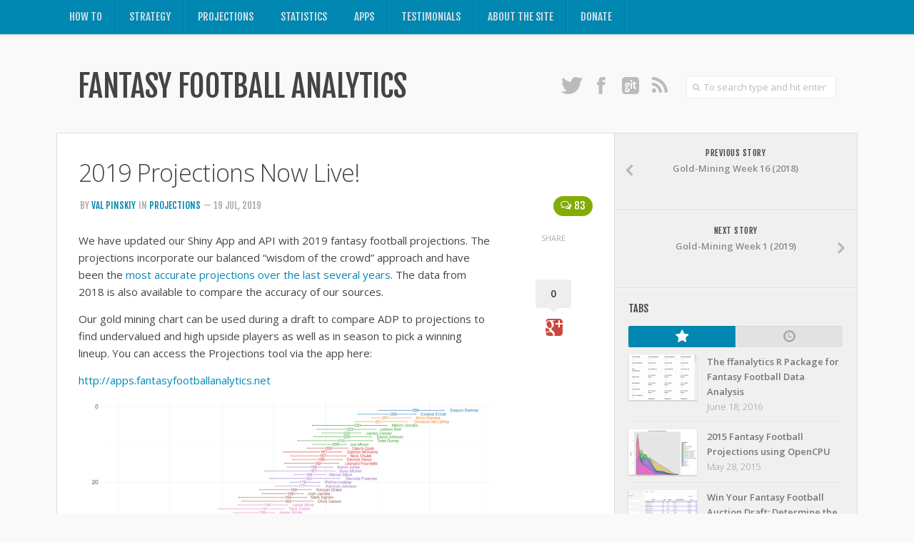

--- FILE ---
content_type: text/html; charset=UTF-8
request_url: https://fantasyfootballanalytics.net/2019/07/2019-projections-now-live.html
body_size: 36692
content:
<!DOCTYPE html> 
<!--[if lt IE 7 ]>				<html class="no-js ie ie6" lang="en-US"> <![endif]-->
<!--[if IE 7 ]>					<html class="no-js ie ie7" lang="en-US"> <![endif]-->
<!--[if IE 8 ]>					<html class="no-js ie ie8" lang="en-US"> <![endif]-->
<!--[if (gte IE 9)|!(IE)]><!-->	<html class="no-js" lang="en-US"> <!--<![endif]-->


<head>
	<meta charset="UTF-8">
	<meta name="viewport" content="width=device-width, initial-scale=1.0">

	<title>2019 Projections Now Live! - Fantasy Football Analytics</title>

	<link rel="stylesheet" href="https://fantasyfootballanalytics.net/wp-content/themes/typegrid11/style.css">
	<link rel="pingback" href="https://fantasyfootballanalytics.net/xmlrpc.php">

	<script>document.documentElement.className = document.documentElement.className.replace("no-js","js");</script>
	<link href='https://fonts.googleapis.com/css?family=Open+Sans:300,300italic,400,400italic,600,600italic|Fjalla+One' rel='stylesheet' type='text/css'>
	
	<!--[if lt IE 9]>
		<script src="https://html5shiv.googlecode.com/svn/trunk/html5.js"></script>
		<script src="https://fantasyfootballanalytics.net/wp-content/themes/typegrid11/js/ie/selectivizr.js"></script>
	<![endif]-->
	
	
<!-- [BEGIN] Metadata added via All-Meta-Tags plugin by Space X-Chimp ( https://www.spacexchimp.com ) -->
<meta name='google-site-verification' content='T-m0afXKJHwC-HL2oADq4_0laGsZTkJLjTEkdEJe2xY' />
<meta name='msvalidate.01' content='3279AF74F4FEF691A0D03367DFF6A772' />
<link rel='author' href='https://plus.google.com/+FantasyfootballanalyticsNet'>
<meta name='article:publisher' content='https://www.facebook.com/FFAnalytics/' />
<meta name='twitter:site' content='@FFAnalyticsNet' />
<meta name='twitter:creator' content='@FFAnalyticsNet' />
<meta name='wot-verification' content='644ffaa701237f870775' />
<!-- [END] Metadata added via All-Meta-Tags plugin by Space X-Chimp ( https://www.spacexchimp.com ) -->

<meta name='robots' content='index, follow, max-image-preview:large, max-snippet:-1, max-video-preview:-1' />
<!-- Jetpack Site Verification Tags -->
<meta name="google-site-verification" content="T-m0afXKJHwC-HL2oADq4_0laGsZTkJLjTEkdEJe2xY" />
<meta name="msvalidate.01" content="3279AF74F4FEF691A0D03367DFF6A772" />

	<!-- This site is optimized with the Yoast SEO plugin v26.8 - https://yoast.com/product/yoast-seo-wordpress/ -->
	<link rel="canonical" href="https://fantasyfootballanalytics.net/2019/07/2019-projections-now-live.html" />
	<meta property="og:locale" content="en_US" />
	<meta property="og:type" content="article" />
	<meta property="og:title" content="2019 Projections Now Live! - Fantasy Football Analytics" />
	<meta property="og:description" content="We have updated our Shiny App and API with 2019 fantasy football projections. The projections incorporate our balanced &#8220;wisdom of the crowd&#8221; approach and have been the most accurate projections[...]" />
	<meta property="og:url" content="https://fantasyfootballanalytics.net/2019/07/2019-projections-now-live.html" />
	<meta property="og:site_name" content="Fantasy Football Analytics" />
	<meta property="article:publisher" content="https://www.facebook.com/pages/Fantasyfootballanalyticsnet/418196981618329" />
	<meta property="article:published_time" content="2019-07-19T12:19:15+00:00" />
	<meta property="article:modified_time" content="2024-05-20T03:19:35+00:00" />
	<meta property="og:image" content="https://fantasyfootballanalytics.net/wp-content/uploads/2019/07/kittle.jpg" />
	<meta property="og:image:width" content="1200" />
	<meta property="og:image:height" content="800" />
	<meta property="og:image:type" content="image/jpeg" />
	<meta name="author" content="Val Pinskiy" />
	<meta name="twitter:card" content="summary_large_image" />
	<meta name="twitter:creator" content="@FFAnalyticsNet" />
	<meta name="twitter:site" content="@FFAnalyticsNet" />
	<meta name="twitter:label1" content="Written by" />
	<meta name="twitter:data1" content="Val Pinskiy" />
	<meta name="twitter:label2" content="Est. reading time" />
	<meta name="twitter:data2" content="2 minutes" />
	<script type="application/ld+json" class="yoast-schema-graph">{"@context":"https://schema.org","@graph":[{"@type":"Article","@id":"https://fantasyfootballanalytics.net/2019/07/2019-projections-now-live.html#article","isPartOf":{"@id":"https://fantasyfootballanalytics.net/2019/07/2019-projections-now-live.html"},"author":{"name":"Val Pinskiy","@id":"https://fantasyfootballanalytics.net/#/schema/person/327116268507831f910ac1a035e57de2"},"headline":"2019 Projections Now Live!","datePublished":"2019-07-19T12:19:15+00:00","dateModified":"2024-05-20T03:19:35+00:00","mainEntityOfPage":{"@id":"https://fantasyfootballanalytics.net/2019/07/2019-projections-now-live.html"},"wordCount":213,"commentCount":83,"image":{"@id":"https://fantasyfootballanalytics.net/2019/07/2019-projections-now-live.html#primaryimage"},"thumbnailUrl":"https://i0.wp.com/fantasyfootballanalytics.net/wp-content/uploads/2019/07/kittle.jpg?fit=1200%2C800&ssl=1","articleSection":["Projections"],"inLanguage":"en-US","potentialAction":[{"@type":"CommentAction","name":"Comment","target":["https://fantasyfootballanalytics.net/2019/07/2019-projections-now-live.html#respond"]}]},{"@type":"WebPage","@id":"https://fantasyfootballanalytics.net/2019/07/2019-projections-now-live.html","url":"https://fantasyfootballanalytics.net/2019/07/2019-projections-now-live.html","name":"2019 Projections Now Live! - Fantasy Football Analytics","isPartOf":{"@id":"https://fantasyfootballanalytics.net/#website"},"primaryImageOfPage":{"@id":"https://fantasyfootballanalytics.net/2019/07/2019-projections-now-live.html#primaryimage"},"image":{"@id":"https://fantasyfootballanalytics.net/2019/07/2019-projections-now-live.html#primaryimage"},"thumbnailUrl":"https://i0.wp.com/fantasyfootballanalytics.net/wp-content/uploads/2019/07/kittle.jpg?fit=1200%2C800&ssl=1","datePublished":"2019-07-19T12:19:15+00:00","dateModified":"2024-05-20T03:19:35+00:00","author":{"@id":"https://fantasyfootballanalytics.net/#/schema/person/327116268507831f910ac1a035e57de2"},"breadcrumb":{"@id":"https://fantasyfootballanalytics.net/2019/07/2019-projections-now-live.html#breadcrumb"},"inLanguage":"en-US","potentialAction":[{"@type":"ReadAction","target":["https://fantasyfootballanalytics.net/2019/07/2019-projections-now-live.html"]}]},{"@type":"ImageObject","inLanguage":"en-US","@id":"https://fantasyfootballanalytics.net/2019/07/2019-projections-now-live.html#primaryimage","url":"https://i0.wp.com/fantasyfootballanalytics.net/wp-content/uploads/2019/07/kittle.jpg?fit=1200%2C800&ssl=1","contentUrl":"https://i0.wp.com/fantasyfootballanalytics.net/wp-content/uploads/2019/07/kittle.jpg?fit=1200%2C800&ssl=1","width":1200,"height":800},{"@type":"BreadcrumbList","@id":"https://fantasyfootballanalytics.net/2019/07/2019-projections-now-live.html#breadcrumb","itemListElement":[{"@type":"ListItem","position":1,"name":"Home","item":"https://fantasyfootballanalytics.net/"},{"@type":"ListItem","position":2,"name":"2019 Projections Now Live!"}]},{"@type":"WebSite","@id":"https://fantasyfootballanalytics.net/#website","url":"https://fantasyfootballanalytics.net/","name":"Fantasy Football Analytics","description":"","potentialAction":[{"@type":"SearchAction","target":{"@type":"EntryPoint","urlTemplate":"https://fantasyfootballanalytics.net/?s={search_term_string}"},"query-input":{"@type":"PropertyValueSpecification","valueRequired":true,"valueName":"search_term_string"}}],"inLanguage":"en-US"},{"@type":"Person","@id":"https://fantasyfootballanalytics.net/#/schema/person/327116268507831f910ac1a035e57de2","name":"Val Pinskiy","image":{"@type":"ImageObject","inLanguage":"en-US","@id":"https://fantasyfootballanalytics.net/#/schema/person/image/","url":"https://secure.gravatar.com/avatar/93eff4902492dbf449a827d765c3b6a12e6b2a6cd2e30ae89c8ebf5f0e2bdce2?s=96&d=mm&r=g","contentUrl":"https://secure.gravatar.com/avatar/93eff4902492dbf449a827d765c3b6a12e6b2a6cd2e30ae89c8ebf5f0e2bdce2?s=96&d=mm&r=g","caption":"Val Pinskiy"},"url":"https://fantasyfootballanalytics.net/author/val"}]}</script>
	<!-- / Yoast SEO plugin. -->


<link rel='dns-prefetch' href='//www.google.com' />
<link rel='dns-prefetch' href='//stats.wp.com' />
<link rel='dns-prefetch' href='//ajax.googleapis.com' />
<link rel='dns-prefetch' href='//v0.wordpress.com' />
<link rel='dns-prefetch' href='//widgets.wp.com' />
<link rel='dns-prefetch' href='//s0.wp.com' />
<link rel='dns-prefetch' href='//0.gravatar.com' />
<link rel='dns-prefetch' href='//1.gravatar.com' />
<link rel='dns-prefetch' href='//2.gravatar.com' />
<link rel='preconnect' href='//i0.wp.com' />
<link rel="alternate" type="application/rss+xml" title="Fantasy Football Analytics &raquo; Feed" href="https://fantasyfootballanalytics.net/feed/" />
<link rel="alternate" type="application/rss+xml" title="Fantasy Football Analytics &raquo; Comments Feed" href="https://fantasyfootballanalytics.net/feed/" />
<link rel="alternate" type="application/rss+xml" title="Fantasy Football Analytics &raquo; 2019 Projections Now Live! Comments Feed" href="https://fantasyfootballanalytics.net/2019/07/2019-projections-now-live.html/feed" />
<link rel="alternate" title="oEmbed (JSON)" type="application/json+oembed" href="https://fantasyfootballanalytics.net/wp-json/oembed/1.0/embed?url=https%3A%2F%2Ffantasyfootballanalytics.net%2F2019%2F07%2F2019-projections-now-live.html" />
<link rel="alternate" title="oEmbed (XML)" type="text/xml+oembed" href="https://fantasyfootballanalytics.net/wp-json/oembed/1.0/embed?url=https%3A%2F%2Ffantasyfootballanalytics.net%2F2019%2F07%2F2019-projections-now-live.html&#038;format=xml" />
<style type="text/css" media="all">
.wpautoterms-footer{background-color:#ffffff;text-align:center;}
.wpautoterms-footer a{color:#000000;font-family:Arial, sans-serif;font-size:14px;}
.wpautoterms-footer .separator{color:#cccccc;font-family:Arial, sans-serif;font-size:14px;}</style>
<style id='wp-img-auto-sizes-contain-inline-css' type='text/css'>
img:is([sizes=auto i],[sizes^="auto," i]){contain-intrinsic-size:3000px 1500px}
/*# sourceURL=wp-img-auto-sizes-contain-inline-css */
</style>
<link rel='stylesheet' id='jetpack_related-posts-css' href='https://fantasyfootballanalytics.net/wp-content/plugins/jetpack/modules/related-posts/related-posts.css?ver=20240116'  media='all' />
<style id='wp-emoji-styles-inline-css' type='text/css'>

	img.wp-smiley, img.emoji {
		display: inline !important;
		border: none !important;
		box-shadow: none !important;
		height: 1em !important;
		width: 1em !important;
		margin: 0 0.07em !important;
		vertical-align: -0.1em !important;
		background: none !important;
		padding: 0 !important;
	}
/*# sourceURL=wp-emoji-styles-inline-css */
</style>
<style id='wp-block-library-inline-css' type='text/css'>
:root{--wp-block-synced-color:#7a00df;--wp-block-synced-color--rgb:122,0,223;--wp-bound-block-color:var(--wp-block-synced-color);--wp-editor-canvas-background:#ddd;--wp-admin-theme-color:#007cba;--wp-admin-theme-color--rgb:0,124,186;--wp-admin-theme-color-darker-10:#006ba1;--wp-admin-theme-color-darker-10--rgb:0,107,160.5;--wp-admin-theme-color-darker-20:#005a87;--wp-admin-theme-color-darker-20--rgb:0,90,135;--wp-admin-border-width-focus:2px}@media (min-resolution:192dpi){:root{--wp-admin-border-width-focus:1.5px}}.wp-element-button{cursor:pointer}:root .has-very-light-gray-background-color{background-color:#eee}:root .has-very-dark-gray-background-color{background-color:#313131}:root .has-very-light-gray-color{color:#eee}:root .has-very-dark-gray-color{color:#313131}:root .has-vivid-green-cyan-to-vivid-cyan-blue-gradient-background{background:linear-gradient(135deg,#00d084,#0693e3)}:root .has-purple-crush-gradient-background{background:linear-gradient(135deg,#34e2e4,#4721fb 50%,#ab1dfe)}:root .has-hazy-dawn-gradient-background{background:linear-gradient(135deg,#faaca8,#dad0ec)}:root .has-subdued-olive-gradient-background{background:linear-gradient(135deg,#fafae1,#67a671)}:root .has-atomic-cream-gradient-background{background:linear-gradient(135deg,#fdd79a,#004a59)}:root .has-nightshade-gradient-background{background:linear-gradient(135deg,#330968,#31cdcf)}:root .has-midnight-gradient-background{background:linear-gradient(135deg,#020381,#2874fc)}:root{--wp--preset--font-size--normal:16px;--wp--preset--font-size--huge:42px}.has-regular-font-size{font-size:1em}.has-larger-font-size{font-size:2.625em}.has-normal-font-size{font-size:var(--wp--preset--font-size--normal)}.has-huge-font-size{font-size:var(--wp--preset--font-size--huge)}.has-text-align-center{text-align:center}.has-text-align-left{text-align:left}.has-text-align-right{text-align:right}.has-fit-text{white-space:nowrap!important}#end-resizable-editor-section{display:none}.aligncenter{clear:both}.items-justified-left{justify-content:flex-start}.items-justified-center{justify-content:center}.items-justified-right{justify-content:flex-end}.items-justified-space-between{justify-content:space-between}.screen-reader-text{border:0;clip-path:inset(50%);height:1px;margin:-1px;overflow:hidden;padding:0;position:absolute;width:1px;word-wrap:normal!important}.screen-reader-text:focus{background-color:#ddd;clip-path:none;color:#444;display:block;font-size:1em;height:auto;left:5px;line-height:normal;padding:15px 23px 14px;text-decoration:none;top:5px;width:auto;z-index:100000}html :where(.has-border-color){border-style:solid}html :where([style*=border-top-color]){border-top-style:solid}html :where([style*=border-right-color]){border-right-style:solid}html :where([style*=border-bottom-color]){border-bottom-style:solid}html :where([style*=border-left-color]){border-left-style:solid}html :where([style*=border-width]){border-style:solid}html :where([style*=border-top-width]){border-top-style:solid}html :where([style*=border-right-width]){border-right-style:solid}html :where([style*=border-bottom-width]){border-bottom-style:solid}html :where([style*=border-left-width]){border-left-style:solid}html :where(img[class*=wp-image-]){height:auto;max-width:100%}:where(figure){margin:0 0 1em}html :where(.is-position-sticky){--wp-admin--admin-bar--position-offset:var(--wp-admin--admin-bar--height,0px)}@media screen and (max-width:600px){html :where(.is-position-sticky){--wp-admin--admin-bar--position-offset:0px}}

/*# sourceURL=wp-block-library-inline-css */
</style><style id='wp-block-image-inline-css' type='text/css'>
.wp-block-image>a,.wp-block-image>figure>a{display:inline-block}.wp-block-image img{box-sizing:border-box;height:auto;max-width:100%;vertical-align:bottom}@media not (prefers-reduced-motion){.wp-block-image img.hide{visibility:hidden}.wp-block-image img.show{animation:show-content-image .4s}}.wp-block-image[style*=border-radius] img,.wp-block-image[style*=border-radius]>a{border-radius:inherit}.wp-block-image.has-custom-border img{box-sizing:border-box}.wp-block-image.aligncenter{text-align:center}.wp-block-image.alignfull>a,.wp-block-image.alignwide>a{width:100%}.wp-block-image.alignfull img,.wp-block-image.alignwide img{height:auto;width:100%}.wp-block-image .aligncenter,.wp-block-image .alignleft,.wp-block-image .alignright,.wp-block-image.aligncenter,.wp-block-image.alignleft,.wp-block-image.alignright{display:table}.wp-block-image .aligncenter>figcaption,.wp-block-image .alignleft>figcaption,.wp-block-image .alignright>figcaption,.wp-block-image.aligncenter>figcaption,.wp-block-image.alignleft>figcaption,.wp-block-image.alignright>figcaption{caption-side:bottom;display:table-caption}.wp-block-image .alignleft{float:left;margin:.5em 1em .5em 0}.wp-block-image .alignright{float:right;margin:.5em 0 .5em 1em}.wp-block-image .aligncenter{margin-left:auto;margin-right:auto}.wp-block-image :where(figcaption){margin-bottom:1em;margin-top:.5em}.wp-block-image.is-style-circle-mask img{border-radius:9999px}@supports ((-webkit-mask-image:none) or (mask-image:none)) or (-webkit-mask-image:none){.wp-block-image.is-style-circle-mask img{border-radius:0;-webkit-mask-image:url('data:image/svg+xml;utf8,<svg viewBox="0 0 100 100" xmlns="http://www.w3.org/2000/svg"><circle cx="50" cy="50" r="50"/></svg>');mask-image:url('data:image/svg+xml;utf8,<svg viewBox="0 0 100 100" xmlns="http://www.w3.org/2000/svg"><circle cx="50" cy="50" r="50"/></svg>');mask-mode:alpha;-webkit-mask-position:center;mask-position:center;-webkit-mask-repeat:no-repeat;mask-repeat:no-repeat;-webkit-mask-size:contain;mask-size:contain}}:root :where(.wp-block-image.is-style-rounded img,.wp-block-image .is-style-rounded img){border-radius:9999px}.wp-block-image figure{margin:0}.wp-lightbox-container{display:flex;flex-direction:column;position:relative}.wp-lightbox-container img{cursor:zoom-in}.wp-lightbox-container img:hover+button{opacity:1}.wp-lightbox-container button{align-items:center;backdrop-filter:blur(16px) saturate(180%);background-color:#5a5a5a40;border:none;border-radius:4px;cursor:zoom-in;display:flex;height:20px;justify-content:center;opacity:0;padding:0;position:absolute;right:16px;text-align:center;top:16px;width:20px;z-index:100}@media not (prefers-reduced-motion){.wp-lightbox-container button{transition:opacity .2s ease}}.wp-lightbox-container button:focus-visible{outline:3px auto #5a5a5a40;outline:3px auto -webkit-focus-ring-color;outline-offset:3px}.wp-lightbox-container button:hover{cursor:pointer;opacity:1}.wp-lightbox-container button:focus{opacity:1}.wp-lightbox-container button:focus,.wp-lightbox-container button:hover,.wp-lightbox-container button:not(:hover):not(:active):not(.has-background){background-color:#5a5a5a40;border:none}.wp-lightbox-overlay{box-sizing:border-box;cursor:zoom-out;height:100vh;left:0;overflow:hidden;position:fixed;top:0;visibility:hidden;width:100%;z-index:100000}.wp-lightbox-overlay .close-button{align-items:center;cursor:pointer;display:flex;justify-content:center;min-height:40px;min-width:40px;padding:0;position:absolute;right:calc(env(safe-area-inset-right) + 16px);top:calc(env(safe-area-inset-top) + 16px);z-index:5000000}.wp-lightbox-overlay .close-button:focus,.wp-lightbox-overlay .close-button:hover,.wp-lightbox-overlay .close-button:not(:hover):not(:active):not(.has-background){background:none;border:none}.wp-lightbox-overlay .lightbox-image-container{height:var(--wp--lightbox-container-height);left:50%;overflow:hidden;position:absolute;top:50%;transform:translate(-50%,-50%);transform-origin:top left;width:var(--wp--lightbox-container-width);z-index:9999999999}.wp-lightbox-overlay .wp-block-image{align-items:center;box-sizing:border-box;display:flex;height:100%;justify-content:center;margin:0;position:relative;transform-origin:0 0;width:100%;z-index:3000000}.wp-lightbox-overlay .wp-block-image img{height:var(--wp--lightbox-image-height);min-height:var(--wp--lightbox-image-height);min-width:var(--wp--lightbox-image-width);width:var(--wp--lightbox-image-width)}.wp-lightbox-overlay .wp-block-image figcaption{display:none}.wp-lightbox-overlay button{background:none;border:none}.wp-lightbox-overlay .scrim{background-color:#fff;height:100%;opacity:.9;position:absolute;width:100%;z-index:2000000}.wp-lightbox-overlay.active{visibility:visible}@media not (prefers-reduced-motion){.wp-lightbox-overlay.active{animation:turn-on-visibility .25s both}.wp-lightbox-overlay.active img{animation:turn-on-visibility .35s both}.wp-lightbox-overlay.show-closing-animation:not(.active){animation:turn-off-visibility .35s both}.wp-lightbox-overlay.show-closing-animation:not(.active) img{animation:turn-off-visibility .25s both}.wp-lightbox-overlay.zoom.active{animation:none;opacity:1;visibility:visible}.wp-lightbox-overlay.zoom.active .lightbox-image-container{animation:lightbox-zoom-in .4s}.wp-lightbox-overlay.zoom.active .lightbox-image-container img{animation:none}.wp-lightbox-overlay.zoom.active .scrim{animation:turn-on-visibility .4s forwards}.wp-lightbox-overlay.zoom.show-closing-animation:not(.active){animation:none}.wp-lightbox-overlay.zoom.show-closing-animation:not(.active) .lightbox-image-container{animation:lightbox-zoom-out .4s}.wp-lightbox-overlay.zoom.show-closing-animation:not(.active) .lightbox-image-container img{animation:none}.wp-lightbox-overlay.zoom.show-closing-animation:not(.active) .scrim{animation:turn-off-visibility .4s forwards}}@keyframes show-content-image{0%{visibility:hidden}99%{visibility:hidden}to{visibility:visible}}@keyframes turn-on-visibility{0%{opacity:0}to{opacity:1}}@keyframes turn-off-visibility{0%{opacity:1;visibility:visible}99%{opacity:0;visibility:visible}to{opacity:0;visibility:hidden}}@keyframes lightbox-zoom-in{0%{transform:translate(calc((-100vw + var(--wp--lightbox-scrollbar-width))/2 + var(--wp--lightbox-initial-left-position)),calc(-50vh + var(--wp--lightbox-initial-top-position))) scale(var(--wp--lightbox-scale))}to{transform:translate(-50%,-50%) scale(1)}}@keyframes lightbox-zoom-out{0%{transform:translate(-50%,-50%) scale(1);visibility:visible}99%{visibility:visible}to{transform:translate(calc((-100vw + var(--wp--lightbox-scrollbar-width))/2 + var(--wp--lightbox-initial-left-position)),calc(-50vh + var(--wp--lightbox-initial-top-position))) scale(var(--wp--lightbox-scale));visibility:hidden}}
/*# sourceURL=https://fantasyfootballanalytics.net/wp-includes/blocks/image/style.min.css */
</style>
<style id='global-styles-inline-css' type='text/css'>
:root{--wp--preset--aspect-ratio--square: 1;--wp--preset--aspect-ratio--4-3: 4/3;--wp--preset--aspect-ratio--3-4: 3/4;--wp--preset--aspect-ratio--3-2: 3/2;--wp--preset--aspect-ratio--2-3: 2/3;--wp--preset--aspect-ratio--16-9: 16/9;--wp--preset--aspect-ratio--9-16: 9/16;--wp--preset--color--black: #000000;--wp--preset--color--cyan-bluish-gray: #abb8c3;--wp--preset--color--white: #ffffff;--wp--preset--color--pale-pink: #f78da7;--wp--preset--color--vivid-red: #cf2e2e;--wp--preset--color--luminous-vivid-orange: #ff6900;--wp--preset--color--luminous-vivid-amber: #fcb900;--wp--preset--color--light-green-cyan: #7bdcb5;--wp--preset--color--vivid-green-cyan: #00d084;--wp--preset--color--pale-cyan-blue: #8ed1fc;--wp--preset--color--vivid-cyan-blue: #0693e3;--wp--preset--color--vivid-purple: #9b51e0;--wp--preset--gradient--vivid-cyan-blue-to-vivid-purple: linear-gradient(135deg,rgb(6,147,227) 0%,rgb(155,81,224) 100%);--wp--preset--gradient--light-green-cyan-to-vivid-green-cyan: linear-gradient(135deg,rgb(122,220,180) 0%,rgb(0,208,130) 100%);--wp--preset--gradient--luminous-vivid-amber-to-luminous-vivid-orange: linear-gradient(135deg,rgb(252,185,0) 0%,rgb(255,105,0) 100%);--wp--preset--gradient--luminous-vivid-orange-to-vivid-red: linear-gradient(135deg,rgb(255,105,0) 0%,rgb(207,46,46) 100%);--wp--preset--gradient--very-light-gray-to-cyan-bluish-gray: linear-gradient(135deg,rgb(238,238,238) 0%,rgb(169,184,195) 100%);--wp--preset--gradient--cool-to-warm-spectrum: linear-gradient(135deg,rgb(74,234,220) 0%,rgb(151,120,209) 20%,rgb(207,42,186) 40%,rgb(238,44,130) 60%,rgb(251,105,98) 80%,rgb(254,248,76) 100%);--wp--preset--gradient--blush-light-purple: linear-gradient(135deg,rgb(255,206,236) 0%,rgb(152,150,240) 100%);--wp--preset--gradient--blush-bordeaux: linear-gradient(135deg,rgb(254,205,165) 0%,rgb(254,45,45) 50%,rgb(107,0,62) 100%);--wp--preset--gradient--luminous-dusk: linear-gradient(135deg,rgb(255,203,112) 0%,rgb(199,81,192) 50%,rgb(65,88,208) 100%);--wp--preset--gradient--pale-ocean: linear-gradient(135deg,rgb(255,245,203) 0%,rgb(182,227,212) 50%,rgb(51,167,181) 100%);--wp--preset--gradient--electric-grass: linear-gradient(135deg,rgb(202,248,128) 0%,rgb(113,206,126) 100%);--wp--preset--gradient--midnight: linear-gradient(135deg,rgb(2,3,129) 0%,rgb(40,116,252) 100%);--wp--preset--font-size--small: 13px;--wp--preset--font-size--medium: 20px;--wp--preset--font-size--large: 36px;--wp--preset--font-size--x-large: 42px;--wp--preset--spacing--20: 0.44rem;--wp--preset--spacing--30: 0.67rem;--wp--preset--spacing--40: 1rem;--wp--preset--spacing--50: 1.5rem;--wp--preset--spacing--60: 2.25rem;--wp--preset--spacing--70: 3.38rem;--wp--preset--spacing--80: 5.06rem;--wp--preset--shadow--natural: 6px 6px 9px rgba(0, 0, 0, 0.2);--wp--preset--shadow--deep: 12px 12px 50px rgba(0, 0, 0, 0.4);--wp--preset--shadow--sharp: 6px 6px 0px rgba(0, 0, 0, 0.2);--wp--preset--shadow--outlined: 6px 6px 0px -3px rgb(255, 255, 255), 6px 6px rgb(0, 0, 0);--wp--preset--shadow--crisp: 6px 6px 0px rgb(0, 0, 0);}:where(.is-layout-flex){gap: 0.5em;}:where(.is-layout-grid){gap: 0.5em;}body .is-layout-flex{display: flex;}.is-layout-flex{flex-wrap: wrap;align-items: center;}.is-layout-flex > :is(*, div){margin: 0;}body .is-layout-grid{display: grid;}.is-layout-grid > :is(*, div){margin: 0;}:where(.wp-block-columns.is-layout-flex){gap: 2em;}:where(.wp-block-columns.is-layout-grid){gap: 2em;}:where(.wp-block-post-template.is-layout-flex){gap: 1.25em;}:where(.wp-block-post-template.is-layout-grid){gap: 1.25em;}.has-black-color{color: var(--wp--preset--color--black) !important;}.has-cyan-bluish-gray-color{color: var(--wp--preset--color--cyan-bluish-gray) !important;}.has-white-color{color: var(--wp--preset--color--white) !important;}.has-pale-pink-color{color: var(--wp--preset--color--pale-pink) !important;}.has-vivid-red-color{color: var(--wp--preset--color--vivid-red) !important;}.has-luminous-vivid-orange-color{color: var(--wp--preset--color--luminous-vivid-orange) !important;}.has-luminous-vivid-amber-color{color: var(--wp--preset--color--luminous-vivid-amber) !important;}.has-light-green-cyan-color{color: var(--wp--preset--color--light-green-cyan) !important;}.has-vivid-green-cyan-color{color: var(--wp--preset--color--vivid-green-cyan) !important;}.has-pale-cyan-blue-color{color: var(--wp--preset--color--pale-cyan-blue) !important;}.has-vivid-cyan-blue-color{color: var(--wp--preset--color--vivid-cyan-blue) !important;}.has-vivid-purple-color{color: var(--wp--preset--color--vivid-purple) !important;}.has-black-background-color{background-color: var(--wp--preset--color--black) !important;}.has-cyan-bluish-gray-background-color{background-color: var(--wp--preset--color--cyan-bluish-gray) !important;}.has-white-background-color{background-color: var(--wp--preset--color--white) !important;}.has-pale-pink-background-color{background-color: var(--wp--preset--color--pale-pink) !important;}.has-vivid-red-background-color{background-color: var(--wp--preset--color--vivid-red) !important;}.has-luminous-vivid-orange-background-color{background-color: var(--wp--preset--color--luminous-vivid-orange) !important;}.has-luminous-vivid-amber-background-color{background-color: var(--wp--preset--color--luminous-vivid-amber) !important;}.has-light-green-cyan-background-color{background-color: var(--wp--preset--color--light-green-cyan) !important;}.has-vivid-green-cyan-background-color{background-color: var(--wp--preset--color--vivid-green-cyan) !important;}.has-pale-cyan-blue-background-color{background-color: var(--wp--preset--color--pale-cyan-blue) !important;}.has-vivid-cyan-blue-background-color{background-color: var(--wp--preset--color--vivid-cyan-blue) !important;}.has-vivid-purple-background-color{background-color: var(--wp--preset--color--vivid-purple) !important;}.has-black-border-color{border-color: var(--wp--preset--color--black) !important;}.has-cyan-bluish-gray-border-color{border-color: var(--wp--preset--color--cyan-bluish-gray) !important;}.has-white-border-color{border-color: var(--wp--preset--color--white) !important;}.has-pale-pink-border-color{border-color: var(--wp--preset--color--pale-pink) !important;}.has-vivid-red-border-color{border-color: var(--wp--preset--color--vivid-red) !important;}.has-luminous-vivid-orange-border-color{border-color: var(--wp--preset--color--luminous-vivid-orange) !important;}.has-luminous-vivid-amber-border-color{border-color: var(--wp--preset--color--luminous-vivid-amber) !important;}.has-light-green-cyan-border-color{border-color: var(--wp--preset--color--light-green-cyan) !important;}.has-vivid-green-cyan-border-color{border-color: var(--wp--preset--color--vivid-green-cyan) !important;}.has-pale-cyan-blue-border-color{border-color: var(--wp--preset--color--pale-cyan-blue) !important;}.has-vivid-cyan-blue-border-color{border-color: var(--wp--preset--color--vivid-cyan-blue) !important;}.has-vivid-purple-border-color{border-color: var(--wp--preset--color--vivid-purple) !important;}.has-vivid-cyan-blue-to-vivid-purple-gradient-background{background: var(--wp--preset--gradient--vivid-cyan-blue-to-vivid-purple) !important;}.has-light-green-cyan-to-vivid-green-cyan-gradient-background{background: var(--wp--preset--gradient--light-green-cyan-to-vivid-green-cyan) !important;}.has-luminous-vivid-amber-to-luminous-vivid-orange-gradient-background{background: var(--wp--preset--gradient--luminous-vivid-amber-to-luminous-vivid-orange) !important;}.has-luminous-vivid-orange-to-vivid-red-gradient-background{background: var(--wp--preset--gradient--luminous-vivid-orange-to-vivid-red) !important;}.has-very-light-gray-to-cyan-bluish-gray-gradient-background{background: var(--wp--preset--gradient--very-light-gray-to-cyan-bluish-gray) !important;}.has-cool-to-warm-spectrum-gradient-background{background: var(--wp--preset--gradient--cool-to-warm-spectrum) !important;}.has-blush-light-purple-gradient-background{background: var(--wp--preset--gradient--blush-light-purple) !important;}.has-blush-bordeaux-gradient-background{background: var(--wp--preset--gradient--blush-bordeaux) !important;}.has-luminous-dusk-gradient-background{background: var(--wp--preset--gradient--luminous-dusk) !important;}.has-pale-ocean-gradient-background{background: var(--wp--preset--gradient--pale-ocean) !important;}.has-electric-grass-gradient-background{background: var(--wp--preset--gradient--electric-grass) !important;}.has-midnight-gradient-background{background: var(--wp--preset--gradient--midnight) !important;}.has-small-font-size{font-size: var(--wp--preset--font-size--small) !important;}.has-medium-font-size{font-size: var(--wp--preset--font-size--medium) !important;}.has-large-font-size{font-size: var(--wp--preset--font-size--large) !important;}.has-x-large-font-size{font-size: var(--wp--preset--font-size--x-large) !important;}
/*# sourceURL=global-styles-inline-css */
</style>

<style id='classic-theme-styles-inline-css' type='text/css'>
/*! This file is auto-generated */
.wp-block-button__link{color:#fff;background-color:#32373c;border-radius:9999px;box-shadow:none;text-decoration:none;padding:calc(.667em + 2px) calc(1.333em + 2px);font-size:1.125em}.wp-block-file__button{background:#32373c;color:#fff;text-decoration:none}
/*# sourceURL=/wp-includes/css/classic-themes.min.css */
</style>
<link rel='stylesheet' id='wpautoterms_css-css' href='https://fantasyfootballanalytics.net/wp-content/plugins/auto-terms-of-service-and-privacy-policy/css/wpautoterms.css?ver=200b08fb808dbb63a111aa49627da524'  media='all' />
<link rel='stylesheet' id='contact-form-7-css' href='https://fantasyfootballanalytics.net/wp-content/plugins/contact-form-7/includes/css/styles.css?ver=6.1.4'  media='all' />
<link rel='stylesheet' id='email-subscribers-css' href='https://fantasyfootballanalytics.net/wp-content/plugins/email-subscribers/lite/public/css/email-subscribers-public.css?ver=5.3.12'  media='all' />
<link rel='stylesheet' id='jquery-ui-standard-css-css' href='//ajax.googleapis.com/ajax/libs/jqueryui/1.11.2/themes/smoothness/jquery-ui.css?ver=200b08fb808dbb63a111aa49627da524'  media='all' />
<link rel='stylesheet' id='ce_responsive-css' href='https://fantasyfootballanalytics.net/wp-content/plugins/simple-embed-code/css/video-container.min.css?ver=2.5.1'  media='all' />
<link rel='stylesheet' id='cmplz-general-css' href='https://fantasyfootballanalytics.net/wp-content/plugins/complianz-gdpr/assets/css/cookieblocker.min.css?ver=1766019571'  media='all' />
<link rel='stylesheet' id='style-responsive-css' href='https://fantasyfootballanalytics.net/wp-content/themes/typegrid11/style-responsive.css?ver=1.0'  media='all' />
<link rel='stylesheet' id='wpbandit-custom-css' href='https://fantasyfootballanalytics.net/wp-content/themes/typegrid11/custom.css?ver=1.0'  media='all' />
<link rel='stylesheet' id='font-awesome-css' href='https://fantasyfootballanalytics.net/wp-content/themes/typegrid11/fonts/font-awesome.min.css?ver=3.0'  media='all' />
<link rel='stylesheet' id='jetpack_likes-css' href='https://fantasyfootballanalytics.net/wp-content/plugins/jetpack/modules/likes/style.css?ver=15.4'  media='all' />
<link rel='stylesheet' id='newsletter-css' href='https://fantasyfootballanalytics.net/wp-content/plugins/newsletter/style.css?ver=9.1.1'  media='all' />
<link rel='stylesheet' id='wp-block-paragraph-css' href='https://fantasyfootballanalytics.net/wp-includes/blocks/paragraph/style.min.css?ver=200b08fb808dbb63a111aa49627da524'  media='all' />
<link rel='stylesheet' id='sharedaddy-css' href='https://fantasyfootballanalytics.net/wp-content/plugins/jetpack/modules/sharedaddy/sharing.css?ver=15.4'  media='all' />
<link rel='stylesheet' id='social-logos-css' href='https://fantasyfootballanalytics.net/wp-content/plugins/jetpack/_inc/social-logos/social-logos.min.css?ver=15.4'  media='all' />
<script type="text/javascript" id="jetpack_related-posts-js-extra">
/* <![CDATA[ */
var related_posts_js_options = {"post_heading":"h4"};
//# sourceURL=jetpack_related-posts-js-extra
/* ]]> */
</script>
<script type="text/javascript" src="https://fantasyfootballanalytics.net/wp-content/plugins/jetpack/_inc/build/related-posts/related-posts.min.js?ver=20240116" id="jetpack_related-posts-js"></script>
<script type="text/javascript" async src="https://fantasyfootballanalytics.net/wp-content/plugins/burst-statistics/assets/js/timeme/timeme.min.js?ver=1767963560" id="burst-timeme-js"></script>
<script type="text/javascript" async src="https://fantasyfootballanalytics.net/wp-content/uploads/burst/js/burst.min.js?ver=1769045567" id="burst-js"></script>
<script type="text/javascript" src="https://fantasyfootballanalytics.net/wp-includes/js/jquery/jquery.min.js?ver=3.7.1" id="jquery-core-js"></script>
<script type="text/javascript" src="https://fantasyfootballanalytics.net/wp-includes/js/jquery/jquery-migrate.min.js?ver=3.4.1" id="jquery-migrate-js"></script>
<script type="text/javascript" src="https://fantasyfootballanalytics.net/wp-includes/js/dist/dom-ready.min.js?ver=f77871ff7694fffea381" id="wp-dom-ready-js"></script>
<script type="text/javascript" src="https://fantasyfootballanalytics.net/wp-content/plugins/auto-terms-of-service-and-privacy-policy/js/base.js?ver=3.0.4" id="wpautoterms_base-js"></script>
<script type="text/javascript" src="https://www.google.com/recaptcha/api.js?ver=200b08fb808dbb63a111aa49627da524" id="recaptcha-js"></script>
<script type="text/javascript" src="https://fantasyfootballanalytics.net/wp-content/plugins/wp-jquery-datatable/js/jquery.dataTables.js?ver=200b08fb808dbb63a111aa49627da524" id="jdt-js-datatables-js"></script>
<link rel="EditURI" type="application/rsd+xml" title="RSD" href="https://fantasyfootballanalytics.net/xmlrpc.php?rsd" />
<script type="text/javascript">
jQuery(document).ready(function($) {
   $( "#accordion" ).accordion();
   $( "#tabs" ).tabs();
});
</script>
<style type="text/css">
.ui-widget {
font-family: inherit;
font-size: inherit;
}
</style>
<meta property="og:title" content="2019 Projections Now Live! | Fantasy Football Analytics">
<meta property="og:image" content="https://i0.wp.com/fantasyfootballanalytics.net/wp-content/uploads/2019/07/kittle.jpg?fit=300%2C200&ssl=1">
<meta property="og:type" content="article">
<meta property="og:url" content="https://fantasyfootballanalytics.net/2019/07/2019-projections-now-live.html">
<meta property="og:description" content="">
<meta property="og:site_name" content="Fantasy Football Analytics">
	<style>img#wpstats{display:none}</style>
		<link rel="shortcut icon" href="https://fantasyfootballanalytics.net/wp-content/uploads/2018/08/favicon-1.ico">
<meta name="robots" content="noodp,noydir">
<link rel="icon" href="https://i0.wp.com/fantasyfootballanalytics.net/wp-content/uploads/2013/03/2013-09-15_17211.png?fit=32%2C32&#038;ssl=1" sizes="32x32" />
<link rel="icon" href="https://i0.wp.com/fantasyfootballanalytics.net/wp-content/uploads/2013/03/2013-09-15_17211.png?fit=192%2C184&#038;ssl=1" sizes="192x192" />
<link rel="apple-touch-icon" href="https://i0.wp.com/fantasyfootballanalytics.net/wp-content/uploads/2013/03/2013-09-15_17211.png?fit=180%2C172&#038;ssl=1" />
<meta name="msapplication-TileImage" content="https://i0.wp.com/fantasyfootballanalytics.net/wp-content/uploads/2013/03/2013-09-15_17211.png?fit=270%2C258&#038;ssl=1" />

<script src="https://ajax.aspnetcdn.com/ajax/jquery/jquery-1.9.0.min.js"></script>
<script src="https://ajax.aspnetcdn.com/ajax/jquery.dataTables/1.9.4/jquery.dataTables.min.js"></script>
<link rel="stylesheet" type="text/css" 	href="https://ajax.aspnetcdn.com/ajax/jquery.dataTables/1.9.4/css/jquery.dataTables.css">
</head>

<body data-rsssl=1 class="wp-singular post-template-default single single-post postid-112339 single-format-standard wp-theme-typegrid11" data-burst_id="112339" data-burst_type="post">
	
<!-- Global site tag (gtag.js) - Google Analytics -->
<script async src="https://www.googletagmanager.com/gtag/js?id=G-R8R0L12EYS"></script>
<script>
  window.dataLayer = window.dataLayer || [];
  function gtag(){dataLayer.push(arguments);}
  gtag('js', new Date());

  gtag('config', 'G-R8R0L12EYS');
</script>
	

<div class="body-wrapper">
	
	<header id="header">

				
					<nav class="nav-container group" id="nav-header">
				<div class="nav-toggle" id="nav-header-toggle"><i class="icon-reorder"></i></div>
				<div class="nav-wrap">
					<ul id="menu-top-nav" class="nav container group"><li id="menu-item-1375" class="menu-item menu-item-type-post_type menu-item-object-page menu-item-has-children menu-item-1375"><a href="https://fantasyfootballanalytics.net/how-to">How To</a>
<ul class="sub-menu">
	<li id="menu-item-8136" class="menu-item menu-item-type-custom menu-item-object-custom menu-item-8136"><a href="https://fantasyfootballanalytics.net/how-to/dfsoptimizerhelp">Win Your DFS League</a></li>
	<li id="menu-item-1376" class="menu-item menu-item-type-custom menu-item-object-custom menu-item-1376"><a href="https://fantasyfootballanalytics.net/how-to-win-your-auction-draft">Win Your Auction Draft</a></li>
	<li id="menu-item-1377" class="menu-item menu-item-type-custom menu-item-object-custom menu-item-1377"><a href="https://fantasyfootballanalytics.net/win-your-snake-draft">Win Your Snake Draft</a></li>
	<li id="menu-item-3583" class="menu-item menu-item-type-custom menu-item-object-custom menu-item-3583"><a href="https://fantasyfootballanalytics.net/2016/06/download-projections.html">Download Projections</a></li>
	<li id="menu-item-1378" class="menu-item menu-item-type-custom menu-item-object-custom menu-item-1378"><a href="https://fantasyfootballanalytics.net/2014/06/scraping-fantasy-football-projections.html">Scrape Projections</a></li>
	<li id="menu-item-1379" class="menu-item menu-item-type-custom menu-item-object-custom menu-item-1379"><a href="https://fantasyfootballanalytics.net/2014/06/custom-rankings-and-projections-for-your-league.html">Calculate Projections for Your League</a></li>
	<li id="menu-item-1380" class="menu-item menu-item-type-custom menu-item-object-custom menu-item-1380"><a href="https://fantasyfootballanalytics.net/ffanalytics-web-app-accuracy-tab">Examine Accuracy of Projections</a></li>
	<li id="menu-item-1381" class="menu-item menu-item-type-custom menu-item-object-custom menu-item-1381"><a href="https://fantasyfootballanalytics.net/2014/07/identify-fantasy-football-sleepers-shiny-app.html">Identify Sleepers</a></li>
	<li id="menu-item-54227" class="menu-item menu-item-type-custom menu-item-object-custom menu-item-54227"><a href="https://fantasyfootballanalytics.net/2017/08/introducing-saving-custom-settings.html">Save Custom Settings</a></li>
	<li id="menu-item-82855" class="menu-item menu-item-type-custom menu-item-object-custom menu-item-82855"><a href="https://fantasyfootballanalytics.net/2018/06/api-instructions.html">Use the API</a></li>
</ul>
</li>
<li id="menu-item-1382" class="menu-item menu-item-type-post_type menu-item-object-page menu-item-has-children menu-item-1382"><a href="https://fantasyfootballanalytics.net/strategy">Strategy</a>
<ul class="sub-menu">
	<li id="menu-item-1427" class="menu-item menu-item-type-custom menu-item-object-custom menu-item-1427"><a href="https://fantasyfootballanalytics.net/2015/03/fantasy-football-is-like-stock-picking.html">Fantasy Football is Like Stock Picking</a></li>
	<li id="menu-item-1428" class="menu-item menu-item-type-custom menu-item-object-custom menu-item-1428"><a href="https://fantasyfootballanalytics.net/2014/08/use-projections-not-rankings.html">Use Projections, Not Rankings</a></li>
</ul>
</li>
<li id="menu-item-1426" class="menu-item menu-item-type-post_type menu-item-object-page menu-item-has-children menu-item-1426"><a href="https://fantasyfootballanalytics.net/projections">Projections</a>
<ul class="sub-menu">
	<li id="menu-item-3562" class="menu-item menu-item-type-custom menu-item-object-custom menu-item-3562"><a href="https://apps.fantasyfootballanalytics.net/">Our Projections</a></li>
	<li id="menu-item-1383" class="menu-item menu-item-type-custom menu-item-object-custom menu-item-1383"><a href="https://fantasyfootballanalytics.net/2017/03/best-fantasy-football-projections-2017.html">Who has the Best Projections?</a></li>
	<li id="menu-item-1384" class="menu-item menu-item-type-custom menu-item-object-custom menu-item-1384"><a href="https://fantasyfootballanalytics.net/2013/08/optimization-simulation.html">Draft the Best Starting Lineup</a></li>
	<li id="menu-item-1637" class="menu-item menu-item-type-custom menu-item-object-custom menu-item-1637"><a href="https://fantasyfootballanalytics.net/2016/04/accuracy-of-rankings-vs-projections.html">Projections are More Accurate than Rankings</a></li>
	<li id="menu-item-1385" class="menu-item menu-item-type-custom menu-item-object-custom menu-item-1385"><a href="https://fantasyfootballanalytics.net/2013/07/expected-points-by-position-rank-in-fantasy-football.html">Points by Position Rank</a></li>
	<li id="menu-item-1386" class="menu-item menu-item-type-custom menu-item-object-custom menu-item-1386"><a href="https://fantasyfootballanalytics.net/2013/04/calculate-fantasy-players-risk-levels.html">Players&#8217; Risk Levels</a></li>
	<li id="menu-item-1387" class="menu-item menu-item-type-custom menu-item-object-custom menu-item-1387"><a href="https://fantasyfootballanalytics.net/2013/04/win-your-snake-draft-calculating-value.html">Value Over Replacement</a></li>
	<li id="menu-item-1388" class="menu-item menu-item-type-custom menu-item-object-custom menu-item-1388"><a href="https://fantasyfootballanalytics.net/2013/08/calculating-bid-up-to-values.html">Bid-Up-To Value</a></li>
	<li id="menu-item-1389" class="menu-item menu-item-type-custom menu-item-object-custom menu-item-1389"><a href="https://fantasyfootballanalytics.net/2015/07/player-value-gap-assessment.html">Player Value Gap</a></li>
	<li id="menu-item-1390" class="menu-item menu-item-type-custom menu-item-object-custom menu-item-1390"><a href="https://fantasyfootballanalytics.net/2014/11/gold-mining-explained.html">Gold Mining</a></li>
	<li id="menu-item-1391" class="menu-item menu-item-type-custom menu-item-object-custom menu-item-1391"><a href="https://fantasyfootballanalytics.net/2014/07/weekly-variability-simulation.html">Weekly Variability</a></li>
	<li id="menu-item-2057" class="menu-item menu-item-type-custom menu-item-object-custom menu-item-2057"><a href="https://fantasyfootballanalytics.net/2016/04/subscription-sources-accurate.html">Are Subscription Sources More Accurate?</a></li>
</ul>
</li>
<li id="menu-item-1392" class="menu-item menu-item-type-post_type menu-item-object-page menu-item-has-children menu-item-1392"><a href="https://fantasyfootballanalytics.net/statistics">Statistics</a>
<ul class="sub-menu">
	<li id="menu-item-1433" class="menu-item menu-item-type-custom menu-item-object-custom menu-item-1433"><a href="https://fantasyfootballanalytics.net/2014/06/learn-r.html">How To Learn R</a></li>
	<li id="menu-item-1434" class="menu-item menu-item-type-custom menu-item-object-custom menu-item-1434"><a href="https://fantasyfootballanalytics.net/2014/01/why-r-is-better-than-excel.html">R is Better than Excel</a></li>
	<li id="menu-item-1435" class="menu-item menu-item-type-custom menu-item-object-custom menu-item-1435"><a href="https://fantasyfootballanalytics.net/2015/02/stats-help-fantasy-football.html">Do Stats Help in Fantasy Football?</a></li>
	<li id="menu-item-1436" class="menu-item menu-item-type-custom menu-item-object-custom menu-item-1436"><a href="https://fantasyfootballanalytics.net/2014/10/download-run-r-scripts.html">Download/Run Our Scripts</a></li>
	<li id="menu-item-3587" class="menu-item menu-item-type-custom menu-item-object-custom menu-item-3587"><a href="https://fantasyfootballanalytics.net/2016/06/ffanalytics-r-package-fantasy-football-data-analysis.html">ffanalytics R Package</a></li>
</ul>
</li>
<li id="menu-item-1432" class="menu-item menu-item-type-post_type menu-item-object-page menu-item-has-children menu-item-1432"><a href="https://fantasyfootballanalytics.net/apps">Apps</a>
<ul class="sub-menu">
	<li id="menu-item-1393" class="menu-item menu-item-type-custom menu-item-object-custom menu-item-1393"><a href="https://apps.fantasyfootballanalytics.net">Auction Draft Optimizer</a></li>
	<li id="menu-item-1394" class="menu-item menu-item-type-custom menu-item-object-custom menu-item-1394"><a href="https://apps.fantasyfootballanalytics.net">Snake Draft Optimizer</a></li>
	<li id="menu-item-1395" class="menu-item menu-item-type-custom menu-item-object-custom menu-item-1395"><a href="https://apps.fantasyfootballanalytics.net">Weekly Lineup Optimizer</a></li>
	<li id="menu-item-1396" class="menu-item menu-item-type-custom menu-item-object-custom menu-item-1396"><a href="https://apps.fantasyfootballanalytics.net">Rankings/Projections for Your League</a></li>
	<li id="menu-item-82854" class="menu-item menu-item-type-custom menu-item-object-custom menu-item-82854"><a href="https://fantasyfootballanalytics.net/2018/06/fantasy-football-analytics-api.html">API</a></li>
	<li id="menu-item-1524" class="menu-item menu-item-type-custom menu-item-object-custom menu-item-has-children menu-item-1524"><a href="https://fantasyfootballanalytics.net:3838/Stocks/">Other Tools</a>
	<ul class="sub-menu">
		<li id="menu-item-1523" class="menu-item menu-item-type-custom menu-item-object-custom menu-item-1523"><a href="http://apps.fantasyfootballanalytics.net/stocks/">Stock Analysis</a></li>
	</ul>
</li>
	<li id="menu-item-113655" class="menu-item menu-item-type-custom menu-item-object-custom menu-item-113655"><a href="https://forms.gle/sBvvf4xRGLZmB8Ld8">Error Logging</a></li>
</ul>
</li>
<li id="menu-item-190260" class="menu-item menu-item-type-post_type menu-item-object-page menu-item-190260"><a href="https://fantasyfootballanalytics.net/testimonials">Testimonials</a></li>
<li id="menu-item-1398" class="menu-item menu-item-type-post_type menu-item-object-page menu-item-has-children menu-item-1398"><a href="https://fantasyfootballanalytics.net/about-the-site">About the Site</a>
<ul class="sub-menu">
	<li id="menu-item-3402" class="menu-item menu-item-type-custom menu-item-object-custom menu-item-3402"><a href="https://fantasyfootballanalytics.net/about-the-site">About</a></li>
	<li id="menu-item-3403" class="menu-item menu-item-type-custom menu-item-object-custom menu-item-has-children menu-item-3403"><a href="https://fantasyfootballanalytics.net/2013/03/isaac-petersen.html">Authors</a>
	<ul class="sub-menu">
		<li id="menu-item-1399" class="menu-item menu-item-type-custom menu-item-object-custom menu-item-1399"><a href="https://fantasyfootballanalytics.net/2013/03/isaac-petersen.html">Isaac Petersen</a></li>
	</ul>
</li>
	<li id="menu-item-3407" class="menu-item menu-item-type-custom menu-item-object-custom menu-item-3407"><a href="https://fantasyfootballanalytics.net/about-the-site/faq">FAQ</a></li>
	<li id="menu-item-8067" class="menu-item menu-item-type-custom menu-item-object-custom menu-item-8067"><a href="https://fantasyfootballanalytics.net/ffa-insider">FFA Insider</a></li>
	<li id="menu-item-5802" class="menu-item menu-item-type-custom menu-item-object-custom menu-item-5802"><a href="https://fantasyfootballanalytics.net/privacy">Privacy Policy</a></li>
	<li id="menu-item-5803" class="menu-item menu-item-type-custom menu-item-object-custom menu-item-5803"><a href="https://fantasyfootballanalytics.net/tos">Terms of Service</a></li>
</ul>
</li>
<li id="menu-item-1397" class="menu-item menu-item-type-custom menu-item-object-custom menu-item-1397"><a href="https://www.paypal.com/cgi-bin/webscr?cmd=_s-xclick&#038;hosted_button_id=BSUWN2WCUAP3Q">Donate</a></li>
</ul>				</div>
			</nav><!--/#nav-header-->
				
		<div class="container">
			<div class="pad group">		
				<p id="logo"><a href="https://fantasyfootballanalytics.net/" rel="home">Fantasy Football Analytics</a></p>
				<p id="tagline"></p>		
				
									<div id="header-search" class="group"><form method="get" class="searchform" action="https://fantasyfootballanalytics.net/">
	<div>
		<input type="text" class="search" name="s" onblur="if(this.value=='')this.value='To search type and hit enter';" onfocus="if(this.value=='To search type and hit enter')this.value='';" value="To search type and hit enter" />
	</div>
</form></div>
								
					
					<ul id="header-social" class="social-module"><li><a class="social-tooltip" href="http://twitter.com/ffanalyticsnet" title="Twitter" target="_blank"><i class="icon-twitter"></i></a></li><li><a class="social-tooltip" href="https://www.facebook.com/pages/Fantasyfootballanalyticsnet/418196981618329" title="Facebook" target="_blank"><i class="icon-facebook"></i></a></li><li><a class="social-tooltip" href="https://github.com/FantasyFootballAnalytics" title="Github" target="_blank"><i class="icon-github-sign"></i></a></li><li><a class="social-tooltip" href="https://fantasyfootballanalytics.net/feed/" title="RSS" target="_blank"><i class="icon-rss"></i></a></li></ul>							
			</div>
			
						
							
		</div><!--/.container-->
		
	</header><!--/#header-->

	<div id="page">
		<div class="container">
			<div class="container-inner">		
<div class="main group sidebar-right">
		
	<div class="content-part">
		<div class="pad group">
			
			<article id="entry-112339" class="entry group post-112339 post type-post status-publish format-standard has-post-thumbnail hentry category-projections">	

				<header class="entry-header">
					<h1 class="entry-title">2019 Projections Now Live!</h1>	
					<a class="entry-comments" href="https://fantasyfootballanalytics.net/2019/07/2019-projections-now-live.html#comments"><i class="icon-comments-alt"></i>83</a>					<ul class="entry-meta group">
						<li class="entry-author">by <a href="https://fantasyfootballanalytics.net/author/val" title="Posts by Val Pinskiy" rel="author">Val Pinskiy</a></li>						<li class="category">in <a href="https://fantasyfootballanalytics.net/category/projections" rel="category tag">Projections</a></li>						<li class="date"> &mdash; 19 Jul, 2019 </li>					</ul>
					<div class="clear"></div>
				</header>
				
								
				<div class="entry-part text ">
					<p>We have updated our Shiny App and API with 2019 fantasy football projections. The projections incorporate our balanced &#8220;wisdom of the crowd&#8221; approach and have been the <a title="Who Has the Best Fantasy Football Projections? 2015 Update" href="https://fantasyfootballanalytics.net/2017/03/best-fantasy-football-projections-2017.html" target="_blank" rel="noopener noreferrer">most accurate projections over the last several&nbsp;years</a>. The data from 2018 is also available to compare the accuracy of our sources.</p>
<p>Our gold mining chart can be used during a draft to compare ADP to projections to find undervalued and high upside players as well as in season to pick a winning lineup. You can access the Projections tool via the app here:</p>
<p><a href="http://apps.fantasyfootballanalytics.net/" target="_blank" rel="noopener noreferrer">http://apps.fantasyfootballanalytics.net</a></p>


<figure class="wp-block-image"><img fetchpriority="high" decoding="async" width="1150" height="765" src="https://i0.wp.com/fantasyfootballanalytics.net/wp-content/uploads/2019/07/Screen-Shot-2019-07-18-at-8.03.46-PM.png?fit=720%2C479&amp;ssl=1" alt="" class="wp-image-112342" srcset="https://i0.wp.com/fantasyfootballanalytics.net/wp-content/uploads/2019/07/Screen-Shot-2019-07-18-at-8.03.46-PM.png?w=1150&amp;ssl=1 1150w, https://i0.wp.com/fantasyfootballanalytics.net/wp-content/uploads/2019/07/Screen-Shot-2019-07-18-at-8.03.46-PM.png?resize=300%2C200&amp;ssl=1 300w, https://i0.wp.com/fantasyfootballanalytics.net/wp-content/uploads/2019/07/Screen-Shot-2019-07-18-at-8.03.46-PM.png?resize=768%2C511&amp;ssl=1 768w, https://i0.wp.com/fantasyfootballanalytics.net/wp-content/uploads/2019/07/Screen-Shot-2019-07-18-at-8.03.46-PM.png?resize=1024%2C681&amp;ssl=1 1024w, https://i0.wp.com/fantasyfootballanalytics.net/wp-content/uploads/2019/07/Screen-Shot-2019-07-18-at-8.03.46-PM.png?resize=720%2C479&amp;ssl=1 720w, https://i0.wp.com/fantasyfootballanalytics.net/wp-content/uploads/2019/07/Screen-Shot-2019-07-18-at-8.03.46-PM.png?resize=192%2C128&amp;ssl=1 192w" sizes="(max-width: 720px) 100vw, 720px" /><figcaption class="wp-element-caption">A preview of our 2019 Projections</figcaption></figure>



<p>For instructions on how to use the app, see <a href="https://fantasyfootballanalytics.net/2014/06/custom-rankings-and-projections-for-your-league.html" target="_blank" rel="noreferrer noopener">here</a>.  We also have a Draft Optimizer tool (see <a href="http://apps.fantasyfootballanalytics.net" target="_blank" rel="noreferrer noopener">here</a>).  See our articles on how to win your <a aria-label=" (opens in a new tab)" href="https://fantasyfootballanalytics.net/2013/09/win-your-fantasy-football-snake-draft.html" target="_blank" rel="noreferrer noopener">Snake Draft</a> and <a aria-label=" (opens in a new tab)" href="https://fantasyfootballanalytics.net/2013/06/win-your-fantasy-football-auction-draft.html" target="_blank" rel="noreferrer noopener">Auction Draft</a>.  We will be updating the projections as the season approaches with more sources of projections.</p>



<p>In order to access the most advanced features of the app, you will need a subscription to <a rel="noreferrer noopener" aria-label="FFA Insider (opens in a new tab)" href="https://fantasyfootballanalytics.net/2016/08/introducing-ffa-insider.html" target="_blank">FFA Insider</a>.  A FFA Insider subscription will allow you to save unlimited custom settings, download historical projections, examine the accuracy of historical projections, and more.</p>



<p>We also have an API that you can use to access our projections.  You can find more information about our API <a rel="noreferrer noopener" aria-label="here (opens in a new tab)" href="https://fantasyfootballanalytics.net/2018/06/fantasy-football-analytics-api.html" target="_blank">here</a>.</p>
<div class="sharedaddy sd-sharing-enabled"><div class="robots-nocontent sd-block sd-social sd-social-icon-text sd-sharing"><h3 class="sd-title">Share this:</h3><div class="sd-content"><ul><li class="share-twitter"><a rel="nofollow noopener noreferrer"
				data-shared="sharing-twitter-112339"
				class="share-twitter sd-button share-icon"
				href="https://fantasyfootballanalytics.net/2019/07/2019-projections-now-live.html?share=twitter"
				target="_blank"
				aria-labelledby="sharing-twitter-112339"
				>
				<span id="sharing-twitter-112339" hidden>Click to share on X (Opens in new window)</span>
				<span>X</span>
			</a></li><li class="share-facebook"><a rel="nofollow noopener noreferrer"
				data-shared="sharing-facebook-112339"
				class="share-facebook sd-button share-icon"
				href="https://fantasyfootballanalytics.net/2019/07/2019-projections-now-live.html?share=facebook"
				target="_blank"
				aria-labelledby="sharing-facebook-112339"
				>
				<span id="sharing-facebook-112339" hidden>Click to share on Facebook (Opens in new window)</span>
				<span>Facebook</span>
			</a></li><li class="share-reddit"><a rel="nofollow noopener noreferrer"
				data-shared="sharing-reddit-112339"
				class="share-reddit sd-button share-icon"
				href="https://fantasyfootballanalytics.net/2019/07/2019-projections-now-live.html?share=reddit"
				target="_blank"
				aria-labelledby="sharing-reddit-112339"
				>
				<span id="sharing-reddit-112339" hidden>Click to share on Reddit (Opens in new window)</span>
				<span>Reddit</span>
			</a></li><li class="share-email"><a rel="nofollow noopener noreferrer"
				data-shared="sharing-email-112339"
				class="share-email sd-button share-icon"
				href="mailto:?subject=%5BShared%20Post%5D%202019%20Projections%20Now%20Live%21&#038;body=https%3A%2F%2Ffantasyfootballanalytics.net%2F2019%2F07%2F2019-projections-now-live.html&#038;share=email"
				target="_blank"
				aria-labelledby="sharing-email-112339"
				data-email-share-error-title="Do you have email set up?" data-email-share-error-text="If you&#039;re having problems sharing via email, you might not have email set up for your browser. You may need to create a new email yourself." data-email-share-nonce="6bb5aa1b5a" data-email-share-track-url="https://fantasyfootballanalytics.net/2019/07/2019-projections-now-live.html?share=email">
				<span id="sharing-email-112339" hidden>Click to email a link to a friend (Opens in new window)</span>
				<span>Email</span>
			</a></li><li class="share-end"></li></ul></div></div></div><div class='sharedaddy sd-block sd-like jetpack-likes-widget-wrapper jetpack-likes-widget-unloaded' id='like-post-wrapper-111574371-112339-6971dfd9e43d0' data-src='https://widgets.wp.com/likes/?ver=15.4#blog_id=111574371&amp;post_id=112339&amp;origin=fantasyfootballanalytics.net&amp;obj_id=111574371-112339-6971dfd9e43d0' data-name='like-post-frame-111574371-112339-6971dfd9e43d0' data-title='Like or Reblog'><h3 class="sd-title">Like this:</h3><div class='likes-widget-placeholder post-likes-widget-placeholder' style='height: 55px;'><span class='button'><span>Like</span></span> <span class="loading">Loading...</span></div><span class='sd-text-color'></span><a class='sd-link-color'></a></div>
<div id='jp-relatedposts' class='jp-relatedposts' >
	<h3 class="jp-relatedposts-headline"><em>Related</em></h3>
</div>										<div class="clear"></div>
					
<div class="entry-share">
	<span>Share</span>
	<div id="twitter" data-url="https://fantasyfootballanalytics.net/2019/07/2019-projections-now-live.html" data-text="2019 Projections Now Live!" data-title="Tweet"></div>
	<div id="facebook" data-url="https://fantasyfootballanalytics.net/2019/07/2019-projections-now-live.html" data-text="2019 Projections Now Live!" data-title="Like"></div>
	<div id="googleplus" data-url="https://fantasyfootballanalytics.net/2019/07/2019-projections-now-live.html" data-text="2019 Projections Now Live!" data-title="+1"></div>
</div><!--/.entry-share-->

<script type="text/javascript">
	// Sharrre
	jQuery(document).ready(function(){
		jQuery('#twitter').sharrre({
			share: {
				twitter: true
			},
			template: '<a class="box" href="#"><div class="count" href="#">{total}</div><div class="share"><i class="icon-twitter"></i></div></a>',
			enableHover: false,
			enableTracking: true,
			buttons: { twitter: {via: 'FFAnalyticsNet'}},
			click: function(api, options){
				api.simulateClick();
				api.openPopup('twitter');
			}
		});
		jQuery('#facebook').sharrre({
			share: {
				facebook: true
			},
			template: '<a class="box" href="#"><div class="count" href="#">{total}</div><div class="share"><i class="icon-facebook-sign"></i></div></a>',
			enableHover: false,
			enableTracking: true,
			click: function(api, options){
				api.simulateClick();
				api.openPopup('facebook');
			}
		});
		jQuery('#googleplus').sharrre({
			share: {
				googlePlus: true
			},
			template: '<a class="box" href="#"><div class="count" href="#">{total}</div><div class="share"><i class="icon-google-plus-sign"></i></div></a>',
			enableHover: false,
			enableTracking: true,
			urlCurl: 'https://fantasyfootballanalytics.net/wp-content/themes/typegrid11/js/sharrre.php',
			click: function(api, options){
				api.simulateClick();
				api.openPopup('googlePlus');
			}
		});
	});
</script>

				</div>
				
				<div class="clear"></div>
				
													
									<div class="clear"></div>
					<div class="entry-author-block group">
						<div class="entry-author-avatar"><img alt='' src='https://secure.gravatar.com/avatar/93eff4902492dbf449a827d765c3b6a12e6b2a6cd2e30ae89c8ebf5f0e2bdce2?s=160&#038;d=mm&#038;r=g' srcset='https://secure.gravatar.com/avatar/93eff4902492dbf449a827d765c3b6a12e6b2a6cd2e30ae89c8ebf5f0e2bdce2?s=320&#038;d=mm&#038;r=g 2x' class='avatar avatar-160 photo' height='160' width='160' decoding='async'/></div>
						<p class="entry-author-name">&mdash; Val Pinskiy</p>
						<p class="entry-author-description"></p>
					</div>
									
			</article>
			
						
						
			<div id="comments">

	
		
		<h4 class="heading"><i class="icon-comments-alt"></i>83 Comments</h4>
	
		<ol class="commentlist group">
					<li class="comment even thread-even depth-1 parent" id="comment-27857">
				<div id="div-comment-27857" class="comment-body">
				<div class="comment-author vcard">
			<img alt='' src='https://secure.gravatar.com/avatar/09b0f922533a85de96d3197512d32e0bd787643d9dda14e439aab56c40b0b29a?s=120&#038;d=mm&#038;r=g' srcset='https://secure.gravatar.com/avatar/09b0f922533a85de96d3197512d32e0bd787643d9dda14e439aab56c40b0b29a?s=240&#038;d=mm&#038;r=g 2x' class='avatar avatar-120 photo' height='120' width='120' decoding='async'/>			<cite class="fn">Jay Oliveira</cite> <span class="says">says:</span>		</div>
		
		<div class="comment-meta commentmetadata">
			<a href="https://fantasyfootballanalytics.net/2019/07/2019-projections-now-live.html#comment-27857">July 19, 2019 at 9:55 am</a>		</div>

		<p>Hello Val-</p>
<p>Where do we see the projections for 2018 when I click accurate projections it only goes up to 2016</p>

		<div class="reply"><a rel="nofollow" class="comment-reply-link" href="#comment-27857" data-commentid="27857" data-postid="112339" data-belowelement="div-comment-27857" data-respondelement="respond" data-replyto="Reply to Jay Oliveira" aria-label="Reply to Jay Oliveira">Reply</a></div>
				</div>
				<ul class="children">
		<li class="comment byuser comment-author-isaac-petersen odd alt depth-2" id="comment-27858">
				<div id="div-comment-27858" class="comment-body">
				<div class="comment-author vcard">
			<img alt='' src='https://secure.gravatar.com/avatar/b1cbcd3e7a55ae635ed1803c6e00a7b5259d0b121a925ab582c2c647df9d20f1?s=120&#038;d=mm&#038;r=g' srcset='https://secure.gravatar.com/avatar/b1cbcd3e7a55ae635ed1803c6e00a7b5259d0b121a925ab582c2c647df9d20f1?s=240&#038;d=mm&#038;r=g 2x' class='avatar avatar-120 photo' height='120' width='120' loading='lazy' decoding='async'/>			<cite class="fn"><a href="https://fantasyfootballanalytics.net/" class="url" rel="ugc">Isaac Petersen</a></cite> <span class="says">says:</span>		</div>
		
		<div class="comment-meta commentmetadata">
			<a href="https://fantasyfootballanalytics.net/2019/07/2019-projections-now-live.html#comment-27858">July 19, 2019 at 12:21 pm</a>		</div>

		<p>Hi! You can examine the accuracy of all projections (including 2018 projections) in the app:<br />
<a href="https://fantasyfootballanalytics.net/2015/07/accuracy-of-fantasy-football-projections-interactive-scatterplot-in-r.html" rel="ugc">https://fantasyfootballanalytics.net/2015/07/accuracy-of-fantasy-football-projections-interactive-scatterplot-in-r.html</a></p>

		<div class="reply"><a rel="nofollow" class="comment-reply-link" href="#comment-27858" data-commentid="27858" data-postid="112339" data-belowelement="div-comment-27858" data-respondelement="respond" data-replyto="Reply to Isaac Petersen" aria-label="Reply to Isaac Petersen">Reply</a></div>
				</div>
				</li><!-- #comment-## -->
</ul><!-- .children -->
</li><!-- #comment-## -->
		<li class="comment even thread-odd thread-alt depth-1 parent" id="comment-27860">
				<div id="div-comment-27860" class="comment-body">
				<div class="comment-author vcard">
			<img alt='' src='https://secure.gravatar.com/avatar/a72f622b277a0dfe698dd247fe29acae453971ca111ba63a321f43ce30cc7fdc?s=120&#038;d=mm&#038;r=g' srcset='https://secure.gravatar.com/avatar/a72f622b277a0dfe698dd247fe29acae453971ca111ba63a321f43ce30cc7fdc?s=240&#038;d=mm&#038;r=g 2x' class='avatar avatar-120 photo' height='120' width='120' loading='lazy' decoding='async'/>			<cite class="fn"><a href="https://fantasyfootballanalytics.net/2019/07/2019-projections-now-live.html" class="url" rel="ugc">jarret</a></cite> <span class="says">says:</span>		</div>
		
		<div class="comment-meta commentmetadata">
			<a href="https://fantasyfootballanalytics.net/2019/07/2019-projections-now-live.html#comment-27860">July 19, 2019 at 2:47 pm</a>		</div>

		<p>When I click on the link in chrome, it loads a blank screen. When I click in safari, it loads a screen that says &#8220;disconnected from server&#8221; Is this because I&#8217;m not a paying subscriber?</p>

		<div class="reply"><a rel="nofollow" class="comment-reply-link" href="#comment-27860" data-commentid="27860" data-postid="112339" data-belowelement="div-comment-27860" data-respondelement="respond" data-replyto="Reply to jarret" aria-label="Reply to jarret">Reply</a></div>
				</div>
				<ul class="children">
		<li class="comment byuser comment-author-isaac-petersen odd alt depth-2" id="comment-27868">
				<div id="div-comment-27868" class="comment-body">
				<div class="comment-author vcard">
			<img alt='' src='https://secure.gravatar.com/avatar/b1cbcd3e7a55ae635ed1803c6e00a7b5259d0b121a925ab582c2c647df9d20f1?s=120&#038;d=mm&#038;r=g' srcset='https://secure.gravatar.com/avatar/b1cbcd3e7a55ae635ed1803c6e00a7b5259d0b121a925ab582c2c647df9d20f1?s=240&#038;d=mm&#038;r=g 2x' class='avatar avatar-120 photo' height='120' width='120' loading='lazy' decoding='async'/>			<cite class="fn"><a href="https://fantasyfootballanalytics.net/" class="url" rel="ugc">Isaac Petersen</a></cite> <span class="says">says:</span>		</div>
		
		<div class="comment-meta commentmetadata">
			<a href="https://fantasyfootballanalytics.net/2019/07/2019-projections-now-live.html#comment-27868">July 20, 2019 at 8:46 am</a>		</div>

		<p>Hi! Try these steps: <a href="https://fantasyfootballanalytics.net/about-the-site/faq#appNotLoading" rel="ugc">https://fantasyfootballanalytics.net/about-the-site/faq#appNotLoading</a></p>

		<div class="reply"><a rel="nofollow" class="comment-reply-link" href="#comment-27868" data-commentid="27868" data-postid="112339" data-belowelement="div-comment-27868" data-respondelement="respond" data-replyto="Reply to Isaac Petersen" aria-label="Reply to Isaac Petersen">Reply</a></div>
				</div>
				</li><!-- #comment-## -->
		<li class="comment even depth-2 parent" id="comment-28090">
				<div id="div-comment-28090" class="comment-body">
				<div class="comment-author vcard">
			<img alt='' src='https://secure.gravatar.com/avatar/dfceafbc584c48a3e94ecae0bc464c840d015bded9e13d032c1516088ea1240c?s=120&#038;d=mm&#038;r=g' srcset='https://secure.gravatar.com/avatar/dfceafbc584c48a3e94ecae0bc464c840d015bded9e13d032c1516088ea1240c?s=240&#038;d=mm&#038;r=g 2x' class='avatar avatar-120 photo' height='120' width='120' loading='lazy' decoding='async'/>			<cite class="fn">Bunk</cite> <span class="says">says:</span>		</div>
		
		<div class="comment-meta commentmetadata">
			<a href="https://fantasyfootballanalytics.net/2019/07/2019-projections-now-live.html#comment-28090">August 15, 2019 at 2:40 pm</a>		</div>

		<p>Same issue here.  Tried from multiple computers and browsers.  I put in an error ticket, hopefully I can get it to work soon.</p>

		<div class="reply"><a rel="nofollow" class="comment-reply-link" href="#comment-28090" data-commentid="28090" data-postid="112339" data-belowelement="div-comment-28090" data-respondelement="respond" data-replyto="Reply to Bunk" aria-label="Reply to Bunk">Reply</a></div>
				</div>
				<ul class="children">
		<li class="comment odd alt depth-3" id="comment-28107">
				<div id="div-comment-28107" class="comment-body">
				<div class="comment-author vcard">
			<img alt='' src='https://secure.gravatar.com/avatar/f0e4fe5b0e5e57c6fff6c5ae35aad74d9839575fae9d4d9c3d1e81b497294814?s=120&#038;d=mm&#038;r=g' srcset='https://secure.gravatar.com/avatar/f0e4fe5b0e5e57c6fff6c5ae35aad74d9839575fae9d4d9c3d1e81b497294814?s=240&#038;d=mm&#038;r=g 2x' class='avatar avatar-120 photo' height='120' width='120' loading='lazy' decoding='async'/>			<cite class="fn">Alec Kleczkowski</cite> <span class="says">says:</span>		</div>
		
		<div class="comment-meta commentmetadata">
			<a href="https://fantasyfootballanalytics.net/2019/07/2019-projections-now-live.html#comment-28107">August 17, 2019 at 5:40 am</a>		</div>

		<p>a lot of times it takes a long time to load for me but it eventually does. sometimes you have to referesh a few times</p>

		<div class="reply"><a rel="nofollow" class="comment-reply-link" href="#comment-28107" data-commentid="28107" data-postid="112339" data-belowelement="div-comment-28107" data-respondelement="respond" data-replyto="Reply to Alec Kleczkowski" aria-label="Reply to Alec Kleczkowski">Reply</a></div>
				</div>
				</li><!-- #comment-## -->
</ul><!-- .children -->
</li><!-- #comment-## -->
</ul><!-- .children -->
</li><!-- #comment-## -->
		<li class="comment even thread-even depth-1 parent" id="comment-27861">
				<div id="div-comment-27861" class="comment-body">
				<div class="comment-author vcard">
			<img alt='' src='https://secure.gravatar.com/avatar/bf140338a9b5aa51de1721aa3b30547c5c1c11bca1bb5673688a0100f5f5c917?s=120&#038;d=mm&#038;r=g' srcset='https://secure.gravatar.com/avatar/bf140338a9b5aa51de1721aa3b30547c5c1c11bca1bb5673688a0100f5f5c917?s=240&#038;d=mm&#038;r=g 2x' class='avatar avatar-120 photo' height='120' width='120' loading='lazy' decoding='async'/>			<cite class="fn"><a href="http://gravatar.com/clwalker85" class="url" rel="ugc external nofollow">Chris Walker</a></cite> <span class="says">says:</span>		</div>
		
		<div class="comment-meta commentmetadata">
			<a href="https://fantasyfootballanalytics.net/2019/07/2019-projections-now-live.html#comment-27861">July 19, 2019 at 3:19 pm</a>		</div>

		<p>I&#8217;m signing up for the subscription, so this bug isn&#8217;t gonna block any functionality for me, but it appears that unpaid users cannot save over their current settings, or delete any old settings.</p>

		<div class="reply"><a rel="nofollow" class="comment-reply-link" href="#comment-27861" data-commentid="27861" data-postid="112339" data-belowelement="div-comment-27861" data-respondelement="respond" data-replyto="Reply to Chris Walker" aria-label="Reply to Chris Walker">Reply</a></div>
				</div>
				<ul class="children">
		<li class="comment odd alt depth-2 parent" id="comment-27875">
				<div id="div-comment-27875" class="comment-body">
				<div class="comment-author vcard">
			<img alt='' src='https://secure.gravatar.com/avatar/bf140338a9b5aa51de1721aa3b30547c5c1c11bca1bb5673688a0100f5f5c917?s=120&#038;d=mm&#038;r=g' srcset='https://secure.gravatar.com/avatar/bf140338a9b5aa51de1721aa3b30547c5c1c11bca1bb5673688a0100f5f5c917?s=240&#038;d=mm&#038;r=g 2x' class='avatar avatar-120 photo' height='120' width='120' loading='lazy' decoding='async'/>			<cite class="fn"><a href="http://gravatar.com/clwalker85" class="url" rel="ugc external nofollow">Chris Walker</a></cite> <span class="says">says:</span>		</div>
		
		<div class="comment-meta commentmetadata">
			<a href="https://fantasyfootballanalytics.net/2019/07/2019-projections-now-live.html#comment-27875">July 21, 2019 at 1:26 pm</a>		</div>

		<p>Turns out it&#8217;s simply a problem with deleting custom settings in general.</p>

		<div class="reply"><a rel="nofollow" class="comment-reply-link" href="#comment-27875" data-commentid="27875" data-postid="112339" data-belowelement="div-comment-27875" data-respondelement="respond" data-replyto="Reply to Chris Walker" aria-label="Reply to Chris Walker">Reply</a></div>
				</div>
				<ul class="children">
		<li class="comment byuser comment-author-isaac-petersen even depth-3" id="comment-27876">
				<div id="div-comment-27876" class="comment-body">
				<div class="comment-author vcard">
			<img alt='' src='https://secure.gravatar.com/avatar/b1cbcd3e7a55ae635ed1803c6e00a7b5259d0b121a925ab582c2c647df9d20f1?s=120&#038;d=mm&#038;r=g' srcset='https://secure.gravatar.com/avatar/b1cbcd3e7a55ae635ed1803c6e00a7b5259d0b121a925ab582c2c647df9d20f1?s=240&#038;d=mm&#038;r=g 2x' class='avatar avatar-120 photo' height='120' width='120' loading='lazy' decoding='async'/>			<cite class="fn"><a href="https://fantasyfootballanalytics.net/" class="url" rel="ugc">Isaac Petersen</a></cite> <span class="says">says:</span>		</div>
		
		<div class="comment-meta commentmetadata">
			<a href="https://fantasyfootballanalytics.net/2019/07/2019-projections-now-live.html#comment-27876">July 21, 2019 at 1:30 pm</a>		</div>

		<p>Hi! Please try these steps: <a href="https://fantasyfootballanalytics.net/about-the-site/faq#errors" rel="ugc">https://fantasyfootballanalytics.net/about-the-site/faq#errors</a></p>

		<div class="reply"><a rel="nofollow" class="comment-reply-link" href="#comment-27876" data-commentid="27876" data-postid="112339" data-belowelement="div-comment-27876" data-respondelement="respond" data-replyto="Reply to Isaac Petersen" aria-label="Reply to Isaac Petersen">Reply</a></div>
				</div>
				</li><!-- #comment-## -->
</ul><!-- .children -->
</li><!-- #comment-## -->
</ul><!-- .children -->
</li><!-- #comment-## -->
		<li class="comment odd alt thread-odd thread-alt depth-1 parent" id="comment-27880">
				<div id="div-comment-27880" class="comment-body">
				<div class="comment-author vcard">
			<img alt='' src='https://secure.gravatar.com/avatar/afb15d2473c8664a454f8c61acec5f8de913bd3894fb36075c717f95b0747154?s=120&#038;d=mm&#038;r=g' srcset='https://secure.gravatar.com/avatar/afb15d2473c8664a454f8c61acec5f8de913bd3894fb36075c717f95b0747154?s=240&#038;d=mm&#038;r=g 2x' class='avatar avatar-120 photo' height='120' width='120' loading='lazy' decoding='async'/>			<cite class="fn">Brandon</cite> <span class="says">says:</span>		</div>
		
		<div class="comment-meta commentmetadata">
			<a href="https://fantasyfootballanalytics.net/2019/07/2019-projections-now-live.html#comment-27880">July 21, 2019 at 9:18 pm</a>		</div>

		<p>Hi Isaac,<br />
Awesome site! Just wondering if the Bye Week column will be fixed before pre-season starts.  Right now it&#8217;s blank for everyone.  Thanks!</p>

		<div class="reply"><a rel="nofollow" class="comment-reply-link" href="#comment-27880" data-commentid="27880" data-postid="112339" data-belowelement="div-comment-27880" data-respondelement="respond" data-replyto="Reply to Brandon" aria-label="Reply to Brandon">Reply</a></div>
				</div>
				<ul class="children">
		<li class="comment byuser comment-author-isaac-petersen even depth-2" id="comment-27881">
				<div id="div-comment-27881" class="comment-body">
				<div class="comment-author vcard">
			<img alt='' src='https://secure.gravatar.com/avatar/b1cbcd3e7a55ae635ed1803c6e00a7b5259d0b121a925ab582c2c647df9d20f1?s=120&#038;d=mm&#038;r=g' srcset='https://secure.gravatar.com/avatar/b1cbcd3e7a55ae635ed1803c6e00a7b5259d0b121a925ab582c2c647df9d20f1?s=240&#038;d=mm&#038;r=g 2x' class='avatar avatar-120 photo' height='120' width='120' loading='lazy' decoding='async'/>			<cite class="fn"><a href="https://fantasyfootballanalytics.net/" class="url" rel="ugc">Isaac Petersen</a></cite> <span class="says">says:</span>		</div>
		
		<div class="comment-meta commentmetadata">
			<a href="https://fantasyfootballanalytics.net/2019/07/2019-projections-now-live.html#comment-27881">July 22, 2019 at 9:45 am</a>		</div>

		<p>Should be fixed!</p>

		<div class="reply"><a rel="nofollow" class="comment-reply-link" href="#comment-27881" data-commentid="27881" data-postid="112339" data-belowelement="div-comment-27881" data-respondelement="respond" data-replyto="Reply to Isaac Petersen" aria-label="Reply to Isaac Petersen">Reply</a></div>
				</div>
				</li><!-- #comment-## -->
</ul><!-- .children -->
</li><!-- #comment-## -->
		<li class="comment odd alt thread-even depth-1 parent" id="comment-27887">
				<div id="div-comment-27887" class="comment-body">
				<div class="comment-author vcard">
			<img alt='' src='https://secure.gravatar.com/avatar/c4b8675b1d0febcd55dc3ae7ac61cec2233c8a36819eda6e3375c45f35e3dc5c?s=120&#038;d=mm&#038;r=g' srcset='https://secure.gravatar.com/avatar/c4b8675b1d0febcd55dc3ae7ac61cec2233c8a36819eda6e3375c45f35e3dc5c?s=240&#038;d=mm&#038;r=g 2x' class='avatar avatar-120 photo' height='120' width='120' loading='lazy' decoding='async'/>			<cite class="fn">sammy</cite> <span class="says">says:</span>		</div>
		
		<div class="comment-meta commentmetadata">
			<a href="https://fantasyfootballanalytics.net/2019/07/2019-projections-now-live.html#comment-27887">July 23, 2019 at 12:32 pm</a>		</div>

		<p>The projections do not change when I select an average of different projection sources.  For ex, if i select 1) average of nfl+yahoo and 2) average of yahoo+espn, the two data sets are the same.  Additionally, the projections do not change when I modify the weights for various sources.</p>

		<div class="reply"><a rel="nofollow" class="comment-reply-link" href="#comment-27887" data-commentid="27887" data-postid="112339" data-belowelement="div-comment-27887" data-respondelement="respond" data-replyto="Reply to sammy" aria-label="Reply to sammy">Reply</a></div>
				</div>
				<ul class="children">
		<li class="comment byuser comment-author-isaac-petersen even depth-2" id="comment-27891">
				<div id="div-comment-27891" class="comment-body">
				<div class="comment-author vcard">
			<img alt='' src='https://secure.gravatar.com/avatar/b1cbcd3e7a55ae635ed1803c6e00a7b5259d0b121a925ab582c2c647df9d20f1?s=120&#038;d=mm&#038;r=g' srcset='https://secure.gravatar.com/avatar/b1cbcd3e7a55ae635ed1803c6e00a7b5259d0b121a925ab582c2c647df9d20f1?s=240&#038;d=mm&#038;r=g 2x' class='avatar avatar-120 photo' height='120' width='120' loading='lazy' decoding='async'/>			<cite class="fn"><a href="https://fantasyfootballanalytics.net/" class="url" rel="ugc">Isaac Petersen</a></cite> <span class="says">says:</span>		</div>
		
		<div class="comment-meta commentmetadata">
			<a href="https://fantasyfootballanalytics.net/2019/07/2019-projections-now-live.html#comment-27891">July 23, 2019 at 7:48 pm</a>		</div>

		<p>Hi! Please try these steps: <a href="https://fantasyfootballanalytics.net/about-the-site/faq#errors" rel="ugc">https://fantasyfootballanalytics.net/about-the-site/faq#errors</a></p>

		<div class="reply"><a rel="nofollow" class="comment-reply-link" href="#comment-27891" data-commentid="27891" data-postid="112339" data-belowelement="div-comment-27891" data-respondelement="respond" data-replyto="Reply to Isaac Petersen" aria-label="Reply to Isaac Petersen">Reply</a></div>
				</div>
				</li><!-- #comment-## -->
</ul><!-- .children -->
</li><!-- #comment-## -->
		<li class="comment odd alt thread-odd thread-alt depth-1 parent" id="comment-27890">
				<div id="div-comment-27890" class="comment-body">
				<div class="comment-author vcard">
			<img alt='' src='https://secure.gravatar.com/avatar/9ac0c14bef042a5577dbba0e8fb6be843ea88ce532c0a3777412582804ba6107?s=120&#038;d=mm&#038;r=g' srcset='https://secure.gravatar.com/avatar/9ac0c14bef042a5577dbba0e8fb6be843ea88ce532c0a3777412582804ba6107?s=240&#038;d=mm&#038;r=g 2x' class='avatar avatar-120 photo' height='120' width='120' loading='lazy' decoding='async'/>			<cite class="fn">Garrett Williams</cite> <span class="says">says:</span>		</div>
		
		<div class="comment-meta commentmetadata">
			<a href="https://fantasyfootballanalytics.net/2019/07/2019-projections-now-live.html#comment-27890">July 23, 2019 at 1:28 pm</a>		</div>

		<p>Looks like Mike Williams is listed twice. Once under LAC and again as a FA.</p>

		<div class="reply"><a rel="nofollow" class="comment-reply-link" href="#comment-27890" data-commentid="27890" data-postid="112339" data-belowelement="div-comment-27890" data-respondelement="respond" data-replyto="Reply to Garrett Williams" aria-label="Reply to Garrett Williams">Reply</a></div>
				</div>
				<ul class="children">
		<li class="comment byuser comment-author-isaac-petersen even depth-2" id="comment-27893">
				<div id="div-comment-27893" class="comment-body">
				<div class="comment-author vcard">
			<img alt='' src='https://secure.gravatar.com/avatar/b1cbcd3e7a55ae635ed1803c6e00a7b5259d0b121a925ab582c2c647df9d20f1?s=120&#038;d=mm&#038;r=g' srcset='https://secure.gravatar.com/avatar/b1cbcd3e7a55ae635ed1803c6e00a7b5259d0b121a925ab582c2c647df9d20f1?s=240&#038;d=mm&#038;r=g 2x' class='avatar avatar-120 photo' height='120' width='120' loading='lazy' decoding='async'/>			<cite class="fn"><a href="https://fantasyfootballanalytics.net/" class="url" rel="ugc">Isaac Petersen</a></cite> <span class="says">says:</span>		</div>
		
		<div class="comment-meta commentmetadata">
			<a href="https://fantasyfootballanalytics.net/2019/07/2019-projections-now-live.html#comment-27893">July 23, 2019 at 10:13 pm</a>		</div>

		<p>Hi! To report data issues, see here:<br />
<a href="https://fantasyfootballanalytics.net/about-the-site/faq#incorrectProjection" rel="ugc">https://fantasyfootballanalytics.net/about-the-site/faq#incorrectProjection</a></p>

		<div class="reply"><a rel="nofollow" class="comment-reply-link" href="#comment-27893" data-commentid="27893" data-postid="112339" data-belowelement="div-comment-27893" data-respondelement="respond" data-replyto="Reply to Isaac Petersen" aria-label="Reply to Isaac Petersen">Reply</a></div>
				</div>
				</li><!-- #comment-## -->
		<li class="comment byuser comment-author-isaac-petersen odd alt depth-2" id="comment-27896">
				<div id="div-comment-27896" class="comment-body">
				<div class="comment-author vcard">
			<img alt='' src='https://secure.gravatar.com/avatar/b1cbcd3e7a55ae635ed1803c6e00a7b5259d0b121a925ab582c2c647df9d20f1?s=120&#038;d=mm&#038;r=g' srcset='https://secure.gravatar.com/avatar/b1cbcd3e7a55ae635ed1803c6e00a7b5259d0b121a925ab582c2c647df9d20f1?s=240&#038;d=mm&#038;r=g 2x' class='avatar avatar-120 photo' height='120' width='120' loading='lazy' decoding='async'/>			<cite class="fn"><a href="https://fantasyfootballanalytics.net/" class="url" rel="ugc">Isaac Petersen</a></cite> <span class="says">says:</span>		</div>
		
		<div class="comment-meta commentmetadata">
			<a href="https://fantasyfootballanalytics.net/2019/07/2019-projections-now-live.html#comment-27896">July 23, 2019 at 11:34 pm</a>		</div>

		<p>We got your error report, and this should be fixed. Thanks!</p>

		<div class="reply"><a rel="nofollow" class="comment-reply-link" href="#comment-27896" data-commentid="27896" data-postid="112339" data-belowelement="div-comment-27896" data-respondelement="respond" data-replyto="Reply to Isaac Petersen" aria-label="Reply to Isaac Petersen">Reply</a></div>
				</div>
				</li><!-- #comment-## -->
</ul><!-- .children -->
</li><!-- #comment-## -->
		<li class="comment even thread-even depth-1" id="comment-27907">
				<div id="div-comment-27907" class="comment-body">
				<div class="comment-author vcard">
			<img alt='' src='https://secure.gravatar.com/avatar/6cd79fe5282213e96bbf8074d066d33acc5de474ed4a5ae890e2cde5e8e22611?s=120&#038;d=mm&#038;r=g' srcset='https://secure.gravatar.com/avatar/6cd79fe5282213e96bbf8074d066d33acc5de474ed4a5ae890e2cde5e8e22611?s=240&#038;d=mm&#038;r=g 2x' class='avatar avatar-120 photo' height='120' width='120' loading='lazy' decoding='async'/>			<cite class="fn"><a href="http://gravatar.com/wayrrull" class="url" rel="ugc external nofollow">TJ</a></cite> <span class="says">says:</span>		</div>
		
		<div class="comment-meta commentmetadata">
			<a href="https://fantasyfootballanalytics.net/2019/07/2019-projections-now-live.html#comment-27907">July 25, 2019 at 10:13 pm</a>		</div>

		<p>Hey there.  My page loads just fine and will let me look at the site for a short time, but after a bit every time I click on a tab or anything I get a message saying &#8220;Disconnected from server:  reload&#8221;  I hit reload and it will bring the main page back again and the same thing continues to happen.  I tried all the steps to fix errors but still can&#8217;t do anything on the site.  Anyone have any ideas on how to fix?</p>

		<div class="reply"><a rel="nofollow" class="comment-reply-link" href="#comment-27907" data-commentid="27907" data-postid="112339" data-belowelement="div-comment-27907" data-respondelement="respond" data-replyto="Reply to TJ" aria-label="Reply to TJ">Reply</a></div>
				</div>
				</li><!-- #comment-## -->
		<li class="comment odd alt thread-odd thread-alt depth-1 parent" id="comment-27940">
				<div id="div-comment-27940" class="comment-body">
				<div class="comment-author vcard">
			<img alt='' src='https://secure.gravatar.com/avatar/15ea1bc0677d1146c4331e6d4bd0b037d2f0a46a267513dda2e03c197f721f5f?s=120&#038;d=mm&#038;r=g' srcset='https://secure.gravatar.com/avatar/15ea1bc0677d1146c4331e6d4bd0b037d2f0a46a267513dda2e03c197f721f5f?s=240&#038;d=mm&#038;r=g 2x' class='avatar avatar-120 photo' height='120' width='120' loading='lazy' decoding='async'/>			<cite class="fn">Chuck</cite> <span class="says">says:</span>		</div>
		
		<div class="comment-meta commentmetadata">
			<a href="https://fantasyfootballanalytics.net/2019/07/2019-projections-now-live.html#comment-27940">July 29, 2019 at 10:38 pm</a>		</div>

		<p>Hi Isaac,<br />
When I take the floor and ceiling of Saquon Barkley as 10th and 90th percentile of distribution of projections, and assume normal distribution (and therefore assume z = +/- 1.282) deriving the standard deviation from (floor &#8211; average)/(-1.282) and (ceiling-average)/(+1.282) does not give the sdPts in your data table (and in fact give two different answers)&#8230;..&#8212;&gt; is it improper to assume a normal distribution of projections, or am I making some other foolish mistake?  Thanks.</p>

		<div class="reply"><a rel="nofollow" class="comment-reply-link" href="#comment-27940" data-commentid="27940" data-postid="112339" data-belowelement="div-comment-27940" data-respondelement="respond" data-replyto="Reply to Chuck" aria-label="Reply to Chuck">Reply</a></div>
				</div>
				<ul class="children">
		<li class="comment byuser comment-author-isaac-petersen even depth-2 parent" id="comment-27948">
				<div id="div-comment-27948" class="comment-body">
				<div class="comment-author vcard">
			<img alt='' src='https://secure.gravatar.com/avatar/b1cbcd3e7a55ae635ed1803c6e00a7b5259d0b121a925ab582c2c647df9d20f1?s=120&#038;d=mm&#038;r=g' srcset='https://secure.gravatar.com/avatar/b1cbcd3e7a55ae635ed1803c6e00a7b5259d0b121a925ab582c2c647df9d20f1?s=240&#038;d=mm&#038;r=g 2x' class='avatar avatar-120 photo' height='120' width='120' loading='lazy' decoding='async'/>			<cite class="fn"><a href="https://fantasyfootballanalytics.net/" class="url" rel="ugc">Isaac Petersen</a></cite> <span class="says">says:</span>		</div>
		
		<div class="comment-meta commentmetadata">
			<a href="https://fantasyfootballanalytics.net/2019/07/2019-projections-now-live.html#comment-27948">July 30, 2019 at 1:24 pm</a>		</div>

		<p>Hi!  The distribution of players&#8217; projections is not necessarily normally distributed.  That&#8217;s why we take the percentile (rather than +/- SD) to determine the floor and ceiling.</p>

		<div class="reply"><a rel="nofollow" class="comment-reply-link" href="#comment-27948" data-commentid="27948" data-postid="112339" data-belowelement="div-comment-27948" data-respondelement="respond" data-replyto="Reply to Isaac Petersen" aria-label="Reply to Isaac Petersen">Reply</a></div>
				</div>
				<ul class="children">
		<li class="comment odd alt depth-3" id="comment-27949">
				<div id="div-comment-27949" class="comment-body">
				<div class="comment-author vcard">
			<img alt='' src='https://secure.gravatar.com/avatar/15ea1bc0677d1146c4331e6d4bd0b037d2f0a46a267513dda2e03c197f721f5f?s=120&#038;d=mm&#038;r=g' srcset='https://secure.gravatar.com/avatar/15ea1bc0677d1146c4331e6d4bd0b037d2f0a46a267513dda2e03c197f721f5f?s=240&#038;d=mm&#038;r=g 2x' class='avatar avatar-120 photo' height='120' width='120' loading='lazy' decoding='async'/>			<cite class="fn">Chuck</cite> <span class="says">says:</span>		</div>
		
		<div class="comment-meta commentmetadata">
			<a href="https://fantasyfootballanalytics.net/2019/07/2019-projections-now-live.html#comment-27949">July 30, 2019 at 3:29 pm</a>		</div>

		<p>Thanks!  Can you critique how bad of an assumption normality is?  I had in mind to predict the expected value of the max of two players (for a bestball auction format) so as to be able to compare rostering 1 elite qb versus 2 top 15 qbs (as an example).  I would not know how to perform such an analysis if the assumption of normality is a bad idea.</p>

		<div class="reply"><a rel="nofollow" class="comment-reply-link" href="#comment-27949" data-commentid="27949" data-postid="112339" data-belowelement="div-comment-27949" data-respondelement="respond" data-replyto="Reply to Chuck" aria-label="Reply to Chuck">Reply</a></div>
				</div>
				</li><!-- #comment-## -->
</ul><!-- .children -->
</li><!-- #comment-## -->
</ul><!-- .children -->
</li><!-- #comment-## -->
		<li class="comment even thread-even depth-1 parent" id="comment-27959">
				<div id="div-comment-27959" class="comment-body">
				<div class="comment-author vcard">
			<img alt='' src='https://secure.gravatar.com/avatar/6c9eeb5001bff64c7a8a56300736fac3c43986487a27ec59b7191c632a8ed1e2?s=120&#038;d=mm&#038;r=g' srcset='https://secure.gravatar.com/avatar/6c9eeb5001bff64c7a8a56300736fac3c43986487a27ec59b7191c632a8ed1e2?s=240&#038;d=mm&#038;r=g 2x' class='avatar avatar-120 photo' height='120' width='120' loading='lazy' decoding='async'/>			<cite class="fn">James</cite> <span class="says">says:</span>		</div>
		
		<div class="comment-meta commentmetadata">
			<a href="https://fantasyfootballanalytics.net/2019/07/2019-projections-now-live.html#comment-27959">July 31, 2019 at 7:06 pm</a>		</div>

		<p>Can the ADP of the players be changed to reflect the scoring settings (e.g. half ppr)?</p>

		<div class="reply"><a rel="nofollow" class="comment-reply-link" href="#comment-27959" data-commentid="27959" data-postid="112339" data-belowelement="div-comment-27959" data-respondelement="respond" data-replyto="Reply to James" aria-label="Reply to James">Reply</a></div>
				</div>
				<ul class="children">
		<li class="comment byuser comment-author-isaac-petersen odd alt depth-2" id="comment-27966">
				<div id="div-comment-27966" class="comment-body">
				<div class="comment-author vcard">
			<img alt='' src='https://secure.gravatar.com/avatar/b1cbcd3e7a55ae635ed1803c6e00a7b5259d0b121a925ab582c2c647df9d20f1?s=120&#038;d=mm&#038;r=g' srcset='https://secure.gravatar.com/avatar/b1cbcd3e7a55ae635ed1803c6e00a7b5259d0b121a925ab582c2c647df9d20f1?s=240&#038;d=mm&#038;r=g 2x' class='avatar avatar-120 photo' height='120' width='120' loading='lazy' decoding='async'/>			<cite class="fn"><a href="https://fantasyfootballanalytics.net/" class="url" rel="ugc">Isaac Petersen</a></cite> <span class="says">says:</span>		</div>
		
		<div class="comment-meta commentmetadata">
			<a href="https://fantasyfootballanalytics.net/2019/07/2019-projections-now-live.html#comment-27966">August 1, 2019 at 9:06 am</a>		</div>

		<p>Hi! We try to provide the ADP that matches closest to the league setting. However most sources for ADP are either ppr or non ppr. So ADP in the app is most likely a mix. Also keep in mind that the emergence of superflex leagues have skewed the ADP values (especially for QBs) and in general it is my observation that the scoring settings for different leagues are getting more diverse (including points for 1st downs, deductions for sacks, negative points for pix sixes etc) so it may not be an apples to apples comparison when you look at ADP values versus your own customized rankings.</p>

		<div class="reply"><a rel="nofollow" class="comment-reply-link" href="#comment-27966" data-commentid="27966" data-postid="112339" data-belowelement="div-comment-27966" data-respondelement="respond" data-replyto="Reply to Isaac Petersen" aria-label="Reply to Isaac Petersen">Reply</a></div>
				</div>
				</li><!-- #comment-## -->
</ul><!-- .children -->
</li><!-- #comment-## -->
		<li class="comment even thread-odd thread-alt depth-1 parent" id="comment-27961">
				<div id="div-comment-27961" class="comment-body">
				<div class="comment-author vcard">
			<img alt='' src='https://secure.gravatar.com/avatar/c89b6ab1e4f5dee04c57bc9f2aa015105c2e3e1c13c013822449f543b177c608?s=120&#038;d=mm&#038;r=g' srcset='https://secure.gravatar.com/avatar/c89b6ab1e4f5dee04c57bc9f2aa015105c2e3e1c13c013822449f543b177c608?s=240&#038;d=mm&#038;r=g 2x' class='avatar avatar-120 photo' height='120' width='120' loading='lazy' decoding='async'/>			<cite class="fn">Daniel</cite> <span class="says">says:</span>		</div>
		
		<div class="comment-meta commentmetadata">
			<a href="https://fantasyfootballanalytics.net/2019/07/2019-projections-now-live.html#comment-27961">July 31, 2019 at 9:31 pm</a>		</div>

		<p>When should I deviate strictly from the VOR in comparison to the ADP? Hard for me to imagine myself placing some of the lower tier rb&#8217;s (e.g. Mixon/Cook) above Hopkins/Adams in some variations of the baseline.</p>

		<div class="reply"><a rel="nofollow" class="comment-reply-link" href="#comment-27961" data-commentid="27961" data-postid="112339" data-belowelement="div-comment-27961" data-respondelement="respond" data-replyto="Reply to Daniel" aria-label="Reply to Daniel">Reply</a></div>
				</div>
				<ul class="children">
		<li class="comment byuser comment-author-isaac-petersen odd alt depth-2 parent" id="comment-27965">
				<div id="div-comment-27965" class="comment-body">
				<div class="comment-author vcard">
			<img alt='' src='https://secure.gravatar.com/avatar/b1cbcd3e7a55ae635ed1803c6e00a7b5259d0b121a925ab582c2c647df9d20f1?s=120&#038;d=mm&#038;r=g' srcset='https://secure.gravatar.com/avatar/b1cbcd3e7a55ae635ed1803c6e00a7b5259d0b121a925ab582c2c647df9d20f1?s=240&#038;d=mm&#038;r=g 2x' class='avatar avatar-120 photo' height='120' width='120' loading='lazy' decoding='async'/>			<cite class="fn"><a href="https://fantasyfootballanalytics.net/" class="url" rel="ugc">Isaac Petersen</a></cite> <span class="says">says:</span>		</div>
		
		<div class="comment-meta commentmetadata">
			<a href="https://fantasyfootballanalytics.net/2019/07/2019-projections-now-live.html#comment-27965">August 1, 2019 at 8:12 am</a>		</div>

		<p>Hi! How you compare players across positions with VOR is sensitive to the VOR baseline you use.  Use the VOR baseline that is most sensible for your league.  Then draft starters based on VOR and draft bench players based on ceiling: <a href="https://fantasyfootballanalytics.net/2013/09/win-your-fantasy-football-snake-draft.html" rel="ugc">https://fantasyfootballanalytics.net/2013/09/win-your-fantasy-football-snake-draft.html</a></p>

		<div class="reply"><a rel="nofollow" class="comment-reply-link" href="#comment-27965" data-commentid="27965" data-postid="112339" data-belowelement="div-comment-27965" data-respondelement="respond" data-replyto="Reply to Isaac Petersen" aria-label="Reply to Isaac Petersen">Reply</a></div>
				</div>
				<ul class="children">
		<li class="comment even depth-3" id="comment-27984">
				<div id="div-comment-27984" class="comment-body">
				<div class="comment-author vcard">
			<img alt='' src='https://secure.gravatar.com/avatar/c89b6ab1e4f5dee04c57bc9f2aa015105c2e3e1c13c013822449f543b177c608?s=120&#038;d=mm&#038;r=g' srcset='https://secure.gravatar.com/avatar/c89b6ab1e4f5dee04c57bc9f2aa015105c2e3e1c13c013822449f543b177c608?s=240&#038;d=mm&#038;r=g 2x' class='avatar avatar-120 photo' height='120' width='120' loading='lazy' decoding='async'/>			<cite class="fn">Daniel</cite> <span class="says">says:</span>		</div>
		
		<div class="comment-meta commentmetadata">
			<a href="https://fantasyfootballanalytics.net/2019/07/2019-projections-now-live.html#comment-27984">August 2, 2019 at 5:31 pm</a>		</div>

		<p>Thanks for the response Isaac. One last question for you. I&#8217;ve read a few articles about determining the VOR baseline (e.g. top 100 players, last starter to be used.) What would you recommend as the &#8220;best&#8221; baseline?</p>

		<div class="reply"><a rel="nofollow" class="comment-reply-link" href="#comment-27984" data-commentid="27984" data-postid="112339" data-belowelement="div-comment-27984" data-respondelement="respond" data-replyto="Reply to Daniel" aria-label="Reply to Daniel">Reply</a></div>
				</div>
				</li><!-- #comment-## -->
</ul><!-- .children -->
</li><!-- #comment-## -->
</ul><!-- .children -->
</li><!-- #comment-## -->
		<li class="comment odd alt thread-even depth-1 parent" id="comment-27968">
				<div id="div-comment-27968" class="comment-body">
				<div class="comment-author vcard">
			<img alt='' src='https://secure.gravatar.com/avatar/6f6f2b8abbf8256c40d68464f558c49b9cf981c27a16a90dff37c93c5976b1a5?s=120&#038;d=mm&#038;r=g' srcset='https://secure.gravatar.com/avatar/6f6f2b8abbf8256c40d68464f558c49b9cf981c27a16a90dff37c93c5976b1a5?s=240&#038;d=mm&#038;r=g 2x' class='avatar avatar-120 photo' height='120' width='120' loading='lazy' decoding='async'/>			<cite class="fn">Bear Shelton</cite> <span class="says">says:</span>		</div>
		
		<div class="comment-meta commentmetadata">
			<a href="https://fantasyfootballanalytics.net/2019/07/2019-projections-now-live.html#comment-27968">August 1, 2019 at 3:20 pm</a>		</div>

		<p>When I try to visit projections the page refuses to load in Chrome and Firefox. It just sits as a white page and stops loading.</p>

		<div class="reply"><a rel="nofollow" class="comment-reply-link" href="#comment-27968" data-commentid="27968" data-postid="112339" data-belowelement="div-comment-27968" data-respondelement="respond" data-replyto="Reply to Bear Shelton" aria-label="Reply to Bear Shelton">Reply</a></div>
				</div>
				<ul class="children">
		<li class="comment byuser comment-author-isaac-petersen even depth-2" id="comment-27974">
				<div id="div-comment-27974" class="comment-body">
				<div class="comment-author vcard">
			<img alt='' src='https://secure.gravatar.com/avatar/b1cbcd3e7a55ae635ed1803c6e00a7b5259d0b121a925ab582c2c647df9d20f1?s=120&#038;d=mm&#038;r=g' srcset='https://secure.gravatar.com/avatar/b1cbcd3e7a55ae635ed1803c6e00a7b5259d0b121a925ab582c2c647df9d20f1?s=240&#038;d=mm&#038;r=g 2x' class='avatar avatar-120 photo' height='120' width='120' loading='lazy' decoding='async'/>			<cite class="fn"><a href="https://fantasyfootballanalytics.net/" class="url" rel="ugc">Isaac Petersen</a></cite> <span class="says">says:</span>		</div>
		
		<div class="comment-meta commentmetadata">
			<a href="https://fantasyfootballanalytics.net/2019/07/2019-projections-now-live.html#comment-27974">August 2, 2019 at 7:33 am</a>		</div>

		<p>Hi! Try these steps: <a href="https://fantasyfootballanalytics.net/about-the-site/faq#appNotLoading" rel="ugc">https://fantasyfootballanalytics.net/about-the-site/faq#appNotLoading</a>.  Please try waiting a minute while loading the app again.  The app can take a while to initiate upon first load.</p>

		<div class="reply"><a rel="nofollow" class="comment-reply-link" href="#comment-27974" data-commentid="27974" data-postid="112339" data-belowelement="div-comment-27974" data-respondelement="respond" data-replyto="Reply to Isaac Petersen" aria-label="Reply to Isaac Petersen">Reply</a></div>
				</div>
				</li><!-- #comment-## -->
</ul><!-- .children -->
</li><!-- #comment-## -->
		<li class="comment odd alt thread-odd thread-alt depth-1 parent" id="comment-27970">
				<div id="div-comment-27970" class="comment-body">
				<div class="comment-author vcard">
			<img alt='' src='https://secure.gravatar.com/avatar/86eb2c36562959e7ea60b6fc0a8508ed713b77c4dd7ad5b80e9b08fc07a51f96?s=120&#038;d=mm&#038;r=g' srcset='https://secure.gravatar.com/avatar/86eb2c36562959e7ea60b6fc0a8508ed713b77c4dd7ad5b80e9b08fc07a51f96?s=240&#038;d=mm&#038;r=g 2x' class='avatar avatar-120 photo' height='120' width='120' loading='lazy' decoding='async'/>			<cite class="fn">Ray Simon</cite> <span class="says">says:</span>		</div>
		
		<div class="comment-meta commentmetadata">
			<a href="https://fantasyfootballanalytics.net/2019/07/2019-projections-now-live.html#comment-27970">August 1, 2019 at 5:55 pm</a>		</div>

		<p>When will the ffanalytics R package work correctly? None of the projections match the projections on the site. It also only works for week = 0.</p>

		<div class="reply"><a rel="nofollow" class="comment-reply-link" href="#comment-27970" data-commentid="27970" data-postid="112339" data-belowelement="div-comment-27970" data-respondelement="respond" data-replyto="Reply to Ray Simon" aria-label="Reply to Ray Simon">Reply</a></div>
				</div>
				<ul class="children">
		<li class="comment byuser comment-author-isaac-petersen even depth-2" id="comment-27975">
				<div id="div-comment-27975" class="comment-body">
				<div class="comment-author vcard">
			<img alt='' src='https://secure.gravatar.com/avatar/b1cbcd3e7a55ae635ed1803c6e00a7b5259d0b121a925ab582c2c647df9d20f1?s=120&#038;d=mm&#038;r=g' srcset='https://secure.gravatar.com/avatar/b1cbcd3e7a55ae635ed1803c6e00a7b5259d0b121a925ab582c2c647df9d20f1?s=240&#038;d=mm&#038;r=g 2x' class='avatar avatar-120 photo' height='120' width='120' loading='lazy' decoding='async'/>			<cite class="fn"><a href="https://fantasyfootballanalytics.net/" class="url" rel="ugc">Isaac Petersen</a></cite> <span class="says">says:</span>		</div>
		
		<div class="comment-meta commentmetadata">
			<a href="https://fantasyfootballanalytics.net/2019/07/2019-projections-now-live.html#comment-27975">August 2, 2019 at 7:35 am</a>		</div>

		<p>Hi! The package is working.  You can only scrape seasonal projections from the web (week = 0) because websites don&#8217;t have weekly projections up already.  If you see an incorrect projection, see here: <a href="https://fantasyfootballanalytics.net/about-the-site/faq#incorrectProjection" rel="ugc">https://fantasyfootballanalytics.net/about-the-site/faq#incorrectProjection</a></p>

		<div class="reply"><a rel="nofollow" class="comment-reply-link" href="#comment-27975" data-commentid="27975" data-postid="112339" data-belowelement="div-comment-27975" data-respondelement="respond" data-replyto="Reply to Isaac Petersen" aria-label="Reply to Isaac Petersen">Reply</a></div>
				</div>
				</li><!-- #comment-## -->
</ul><!-- .children -->
</li><!-- #comment-## -->
		<li class="comment odd alt thread-even depth-1 parent" id="comment-27973">
				<div id="div-comment-27973" class="comment-body">
				<div class="comment-author vcard">
			<img alt='' src='https://secure.gravatar.com/avatar/9e49c146eb2e38432d4dcf2639dacc6ddfd36f367478936df2c784c1d8cd7c7a?s=120&#038;d=mm&#038;r=g' srcset='https://secure.gravatar.com/avatar/9e49c146eb2e38432d4dcf2639dacc6ddfd36f367478936df2c784c1d8cd7c7a?s=240&#038;d=mm&#038;r=g 2x' class='avatar avatar-120 photo' height='120' width='120' loading='lazy' decoding='async'/>			<cite class="fn">Geza</cite> <span class="says">says:</span>		</div>
		
		<div class="comment-meta commentmetadata">
			<a href="https://fantasyfootballanalytics.net/2019/07/2019-projections-now-live.html#comment-27973">August 2, 2019 at 4:27 am</a>		</div>

		<p>Hi Isaac! I like the app very much. Are you planning to include adp from the Sleeper app? thx</p>

		<div class="reply"><a rel="nofollow" class="comment-reply-link" href="#comment-27973" data-commentid="27973" data-postid="112339" data-belowelement="div-comment-27973" data-respondelement="respond" data-replyto="Reply to Geza" aria-label="Reply to Geza">Reply</a></div>
				</div>
				<ul class="children">
		<li class="comment byuser comment-author-isaac-petersen even depth-2 parent" id="comment-27976">
				<div id="div-comment-27976" class="comment-body">
				<div class="comment-author vcard">
			<img alt='' src='https://secure.gravatar.com/avatar/b1cbcd3e7a55ae635ed1803c6e00a7b5259d0b121a925ab582c2c647df9d20f1?s=120&#038;d=mm&#038;r=g' srcset='https://secure.gravatar.com/avatar/b1cbcd3e7a55ae635ed1803c6e00a7b5259d0b121a925ab582c2c647df9d20f1?s=240&#038;d=mm&#038;r=g 2x' class='avatar avatar-120 photo' height='120' width='120' loading='lazy' decoding='async'/>			<cite class="fn"><a href="https://fantasyfootballanalytics.net/" class="url" rel="ugc">Isaac Petersen</a></cite> <span class="says">says:</span>		</div>
		
		<div class="comment-meta commentmetadata">
			<a href="https://fantasyfootballanalytics.net/2019/07/2019-projections-now-live.html#comment-27976">August 2, 2019 at 7:36 am</a>		</div>

		<p>Hi! You can access ADP in the &#8220;Table&#8221; tab of the Projections tool: <a href="https://apps.fantasyfootballanalytics.net/" rel="nofollow ugc">https://apps.fantasyfootballanalytics.net/</a></p>

		<div class="reply"><a rel="nofollow" class="comment-reply-link" href="#comment-27976" data-commentid="27976" data-postid="112339" data-belowelement="div-comment-27976" data-respondelement="respond" data-replyto="Reply to Isaac Petersen" aria-label="Reply to Isaac Petersen">Reply</a></div>
				</div>
				<ul class="children">
		<li class="comment odd alt depth-3" id="comment-27979">
				<div id="div-comment-27979" class="comment-body">
				<div class="comment-author vcard">
			<img alt='' src='https://secure.gravatar.com/avatar/9e49c146eb2e38432d4dcf2639dacc6ddfd36f367478936df2c784c1d8cd7c7a?s=120&#038;d=mm&#038;r=g' srcset='https://secure.gravatar.com/avatar/9e49c146eb2e38432d4dcf2639dacc6ddfd36f367478936df2c784c1d8cd7c7a?s=240&#038;d=mm&#038;r=g 2x' class='avatar avatar-120 photo' height='120' width='120' loading='lazy' decoding='async'/>			<cite class="fn">Geza</cite> <span class="says">says:</span>		</div>
		
		<div class="comment-meta commentmetadata">
			<a href="https://fantasyfootballanalytics.net/2019/07/2019-projections-now-live.html#comment-27979">August 2, 2019 at 11:22 am</a>		</div>

		<p>Thx for the quick reply! I know you have included sources of ADP (like NFL, ESPN or Yahoo) but do you have the data for the ADP of Sleeper?</p>

		<div class="reply"><a rel="nofollow" class="comment-reply-link" href="#comment-27979" data-commentid="27979" data-postid="112339" data-belowelement="div-comment-27979" data-respondelement="respond" data-replyto="Reply to Geza" aria-label="Reply to Geza">Reply</a></div>
				</div>
				</li><!-- #comment-## -->
</ul><!-- .children -->
</li><!-- #comment-## -->
</ul><!-- .children -->
</li><!-- #comment-## -->
		<li class="comment even thread-odd thread-alt depth-1 parent" id="comment-28015">
				<div id="div-comment-28015" class="comment-body">
				<div class="comment-author vcard">
			<img alt='' src='https://secure.gravatar.com/avatar/8f95cb3f0839e2e9f71b7da3fc4067284675b04398f2289210a92239e114cee9?s=120&#038;d=mm&#038;r=g' srcset='https://secure.gravatar.com/avatar/8f95cb3f0839e2e9f71b7da3fc4067284675b04398f2289210a92239e114cee9?s=240&#038;d=mm&#038;r=g 2x' class='avatar avatar-120 photo' height='120' width='120' loading='lazy' decoding='async'/>			<cite class="fn">Tim H</cite> <span class="says">says:</span>		</div>
		
		<div class="comment-meta commentmetadata">
			<a href="https://fantasyfootballanalytics.net/2019/07/2019-projections-now-live.html#comment-28015">August 6, 2019 at 2:10 pm</a>		</div>

		<p>I am seeing IDP players show up in my traditional-roster projections. No IDP positions are selected under General settings, and all IDP starting positions are set to 0 under League settings. Any ideas how I can fix this?</p>

		<div class="reply"><a rel="nofollow" class="comment-reply-link" href="#comment-28015" data-commentid="28015" data-postid="112339" data-belowelement="div-comment-28015" data-respondelement="respond" data-replyto="Reply to Tim H" aria-label="Reply to Tim H">Reply</a></div>
				</div>
				<ul class="children">
		<li class="comment byuser comment-author-isaac-petersen odd alt depth-2" id="comment-28059">
				<div id="div-comment-28059" class="comment-body">
				<div class="comment-author vcard">
			<img alt='' src='https://secure.gravatar.com/avatar/b1cbcd3e7a55ae635ed1803c6e00a7b5259d0b121a925ab582c2c647df9d20f1?s=120&#038;d=mm&#038;r=g' srcset='https://secure.gravatar.com/avatar/b1cbcd3e7a55ae635ed1803c6e00a7b5259d0b121a925ab582c2c647df9d20f1?s=240&#038;d=mm&#038;r=g 2x' class='avatar avatar-120 photo' height='120' width='120' loading='lazy' decoding='async'/>			<cite class="fn"><a href="https://fantasyfootballanalytics.net/" class="url" rel="ugc">Isaac Petersen</a></cite> <span class="says">says:</span>		</div>
		
		<div class="comment-meta commentmetadata">
			<a href="https://fantasyfootballanalytics.net/2019/07/2019-projections-now-live.html#comment-28059">August 12, 2019 at 12:20 am</a>		</div>

		<p>Hi!  See here: <a href="https://fantasyfootballanalytics.net/about-the-site/faq#errors" rel="ugc">https://fantasyfootballanalytics.net/about-the-site/faq#errors</a></p>

		<div class="reply"><a rel="nofollow" class="comment-reply-link" href="#comment-28059" data-commentid="28059" data-postid="112339" data-belowelement="div-comment-28059" data-respondelement="respond" data-replyto="Reply to Isaac Petersen" aria-label="Reply to Isaac Petersen">Reply</a></div>
				</div>
				</li><!-- #comment-## -->
</ul><!-- .children -->
</li><!-- #comment-## -->
		<li class="comment even thread-even depth-1 parent" id="comment-28022">
				<div id="div-comment-28022" class="comment-body">
				<div class="comment-author vcard">
			<img alt='' src='https://secure.gravatar.com/avatar/c856305fb92fe310940423539d3f0b48115263d6fefa88e79ef45d862352f5d3?s=120&#038;d=mm&#038;r=g' srcset='https://secure.gravatar.com/avatar/c856305fb92fe310940423539d3f0b48115263d6fefa88e79ef45d862352f5d3?s=240&#038;d=mm&#038;r=g 2x' class='avatar avatar-120 photo' height='120' width='120' loading='lazy' decoding='async'/>			<cite class="fn">Randy</cite> <span class="says">says:</span>		</div>
		
		<div class="comment-meta commentmetadata">
			<a href="https://fantasyfootballanalytics.net/2019/07/2019-projections-now-live.html#comment-28022">August 7, 2019 at 2:41 pm</a>		</div>

		<p>Hi, the Projections page is always loading as blank for me.  any suggestions?  thanks</p>

		<div class="reply"><a rel="nofollow" class="comment-reply-link" href="#comment-28022" data-commentid="28022" data-postid="112339" data-belowelement="div-comment-28022" data-respondelement="respond" data-replyto="Reply to Randy" aria-label="Reply to Randy">Reply</a></div>
				</div>
				<ul class="children">
		<li class="comment byuser comment-author-isaac-petersen odd alt depth-2" id="comment-28061">
				<div id="div-comment-28061" class="comment-body">
				<div class="comment-author vcard">
			<img alt='' src='https://secure.gravatar.com/avatar/b1cbcd3e7a55ae635ed1803c6e00a7b5259d0b121a925ab582c2c647df9d20f1?s=120&#038;d=mm&#038;r=g' srcset='https://secure.gravatar.com/avatar/b1cbcd3e7a55ae635ed1803c6e00a7b5259d0b121a925ab582c2c647df9d20f1?s=240&#038;d=mm&#038;r=g 2x' class='avatar avatar-120 photo' height='120' width='120' loading='lazy' decoding='async'/>			<cite class="fn"><a href="https://fantasyfootballanalytics.net/" class="url" rel="ugc">Isaac Petersen</a></cite> <span class="says">says:</span>		</div>
		
		<div class="comment-meta commentmetadata">
			<a href="https://fantasyfootballanalytics.net/2019/07/2019-projections-now-live.html#comment-28061">August 12, 2019 at 12:21 am</a>		</div>

		<p><a href="https://fantasyfootballanalytics.net/about-the-site/faq#appNotLoading" rel="ugc">https://fantasyfootballanalytics.net/about-the-site/faq#appNotLoading</a></p>

		<div class="reply"><a rel="nofollow" class="comment-reply-link" href="#comment-28061" data-commentid="28061" data-postid="112339" data-belowelement="div-comment-28061" data-respondelement="respond" data-replyto="Reply to Isaac Petersen" aria-label="Reply to Isaac Petersen">Reply</a></div>
				</div>
				</li><!-- #comment-## -->
</ul><!-- .children -->
</li><!-- #comment-## -->
		<li class="comment even thread-odd thread-alt depth-1 parent" id="comment-28026">
				<div id="div-comment-28026" class="comment-body">
				<div class="comment-author vcard">
			<img alt='' src='https://secure.gravatar.com/avatar/c856305fb92fe310940423539d3f0b48115263d6fefa88e79ef45d862352f5d3?s=120&#038;d=mm&#038;r=g' srcset='https://secure.gravatar.com/avatar/c856305fb92fe310940423539d3f0b48115263d6fefa88e79ef45d862352f5d3?s=240&#038;d=mm&#038;r=g 2x' class='avatar avatar-120 photo' height='120' width='120' loading='lazy' decoding='async'/>			<cite class="fn">randy</cite> <span class="says">says:</span>		</div>
		
		<div class="comment-meta commentmetadata">
			<a href="https://fantasyfootballanalytics.net/2019/07/2019-projections-now-live.html#comment-28026">August 8, 2019 at 11:08 am</a>		</div>

		<p>sorry if you&#8217;re getting this post twice.  I can&#8217;t load the Projections page.  it&#8217;s blank in Safari, and returns a security notice on Firefox (SEC_ERROR_UNKNOWN_ISSUER).  thanks</p>

		<div class="reply"><a rel="nofollow" class="comment-reply-link" href="#comment-28026" data-commentid="28026" data-postid="112339" data-belowelement="div-comment-28026" data-respondelement="respond" data-replyto="Reply to randy" aria-label="Reply to randy">Reply</a></div>
				</div>
				<ul class="children">
		<li class="comment byuser comment-author-isaac-petersen odd alt depth-2" id="comment-28060">
				<div id="div-comment-28060" class="comment-body">
				<div class="comment-author vcard">
			<img alt='' src='https://secure.gravatar.com/avatar/b1cbcd3e7a55ae635ed1803c6e00a7b5259d0b121a925ab582c2c647df9d20f1?s=120&#038;d=mm&#038;r=g' srcset='https://secure.gravatar.com/avatar/b1cbcd3e7a55ae635ed1803c6e00a7b5259d0b121a925ab582c2c647df9d20f1?s=240&#038;d=mm&#038;r=g 2x' class='avatar avatar-120 photo' height='120' width='120' loading='lazy' decoding='async'/>			<cite class="fn"><a href="https://fantasyfootballanalytics.net/" class="url" rel="ugc">Isaac Petersen</a></cite> <span class="says">says:</span>		</div>
		
		<div class="comment-meta commentmetadata">
			<a href="https://fantasyfootballanalytics.net/2019/07/2019-projections-now-live.html#comment-28060">August 12, 2019 at 12:20 am</a>		</div>

		<p>Hi!  See here: <a href="https://fantasyfootballanalytics.net/about-the-site/faq#errors" rel="ugc">https://fantasyfootballanalytics.net/about-the-site/faq#errors</a></p>

		<div class="reply"><a rel="nofollow" class="comment-reply-link" href="#comment-28060" data-commentid="28060" data-postid="112339" data-belowelement="div-comment-28060" data-respondelement="respond" data-replyto="Reply to Isaac Petersen" aria-label="Reply to Isaac Petersen">Reply</a></div>
				</div>
				</li><!-- #comment-## -->
</ul><!-- .children -->
</li><!-- #comment-## -->
		<li class="comment even thread-even depth-1" id="comment-28028">
				<div id="div-comment-28028" class="comment-body">
				<div class="comment-author vcard">
			<img alt='' src='https://secure.gravatar.com/avatar/26c862a921206ac00d55c4c33d13a959616cd073c9e3cbad153ff65e5e844dd3?s=120&#038;d=mm&#038;r=g' srcset='https://secure.gravatar.com/avatar/26c862a921206ac00d55c4c33d13a959616cd073c9e3cbad153ff65e5e844dd3?s=240&#038;d=mm&#038;r=g 2x' class='avatar avatar-120 photo' height='120' width='120' loading='lazy' decoding='async'/>			<cite class="fn">Jonathan Goldberg</cite> <span class="says">says:</span>		</div>
		
		<div class="comment-meta commentmetadata">
			<a href="https://fantasyfootballanalytics.net/2019/07/2019-projections-now-live.html#comment-28028">August 8, 2019 at 2:46 pm</a>		</div>

		<p>Hi Isaac! How did you manage to scrape the projections from ESPN with their new web page? The data does not seem to be accessible with HTML functions in R. Thanks!</p>

		<div class="reply"><a rel="nofollow" class="comment-reply-link" href="#comment-28028" data-commentid="28028" data-postid="112339" data-belowelement="div-comment-28028" data-respondelement="respond" data-replyto="Reply to Jonathan Goldberg" aria-label="Reply to Jonathan Goldberg">Reply</a></div>
				</div>
				</li><!-- #comment-## -->
		<li class="comment odd alt thread-odd thread-alt depth-1" id="comment-28039">
				<div id="div-comment-28039" class="comment-body">
				<div class="comment-author vcard">
			<img alt='' src='https://secure.gravatar.com/avatar/7bff0203c94d91acf37a08d593855e935c34dc16736840d4185896ec9a441b78?s=120&#038;d=mm&#038;r=g' srcset='https://secure.gravatar.com/avatar/7bff0203c94d91acf37a08d593855e935c34dc16736840d4185896ec9a441b78?s=240&#038;d=mm&#038;r=g 2x' class='avatar avatar-120 photo' height='120' width='120' loading='lazy' decoding='async'/>			<cite class="fn">Mark Sherrod</cite> <span class="says">says:</span>		</div>
		
		<div class="comment-meta commentmetadata">
			<a href="https://fantasyfootballanalytics.net/2019/07/2019-projections-now-live.html#comment-28039">August 10, 2019 at 12:43 pm</a>		</div>

		<p>Hey Issac! </p>
<p>Long time user and I love this website. I&#8217;m here in Austin and I&#8217;ve been sweeping my leagues ever since I got ahold of your projections. </p>
<p>That being said, I was wondering if I&#8217;m in a PPR Snake Draft, non-auction, is there a way to use the app? I would love to use the Snake Draft optimizer but I&#8217;m afraid I can&#8217;t unless there is a cost involved. Have you had others use this app in the past without involving cost or had somebody figure out a way around it? </p>
<p>Background:<br />
10 man league<br />
PPR<br />
ESPN</p>
<p>Again, thanks for all of your help!</p>

		<div class="reply"><a rel="nofollow" class="comment-reply-link" href="#comment-28039" data-commentid="28039" data-postid="112339" data-belowelement="div-comment-28039" data-respondelement="respond" data-replyto="Reply to Mark Sherrod" aria-label="Reply to Mark Sherrod">Reply</a></div>
				</div>
				</li><!-- #comment-## -->
		<li class="comment even thread-even depth-1 parent" id="comment-28041">
				<div id="div-comment-28041" class="comment-body">
				<div class="comment-author vcard">
			<img alt='' src='https://secure.gravatar.com/avatar/d20ca476c59632de740ea22ae9cc6d2329fc32e3ca396859e81b29260b62535a?s=120&#038;d=mm&#038;r=g' srcset='https://secure.gravatar.com/avatar/d20ca476c59632de740ea22ae9cc6d2329fc32e3ca396859e81b29260b62535a?s=240&#038;d=mm&#038;r=g 2x' class='avatar avatar-120 photo' height='120' width='120' loading='lazy' decoding='async'/>			<cite class="fn">Julian Ventura</cite> <span class="says">says:</span>		</div>
		
		<div class="comment-meta commentmetadata">
			<a href="https://fantasyfootballanalytics.net/2019/07/2019-projections-now-live.html#comment-28041">August 10, 2019 at 5:29 pm</a>		</div>

		<p>Are you going to update the projections?</p>

		<div class="reply"><a rel="nofollow" class="comment-reply-link" href="#comment-28041" data-commentid="28041" data-postid="112339" data-belowelement="div-comment-28041" data-respondelement="respond" data-replyto="Reply to Julian Ventura" aria-label="Reply to Julian Ventura">Reply</a></div>
				</div>
				<ul class="children">
		<li class="comment byuser comment-author-isaac-petersen odd alt depth-2" id="comment-28057">
				<div id="div-comment-28057" class="comment-body">
				<div class="comment-author vcard">
			<img alt='' src='https://secure.gravatar.com/avatar/b1cbcd3e7a55ae635ed1803c6e00a7b5259d0b121a925ab582c2c647df9d20f1?s=120&#038;d=mm&#038;r=g' srcset='https://secure.gravatar.com/avatar/b1cbcd3e7a55ae635ed1803c6e00a7b5259d0b121a925ab582c2c647df9d20f1?s=240&#038;d=mm&#038;r=g 2x' class='avatar avatar-120 photo' height='120' width='120' loading='lazy' decoding='async'/>			<cite class="fn"><a href="https://fantasyfootballanalytics.net/" class="url" rel="ugc">Isaac Petersen</a></cite> <span class="says">says:</span>		</div>
		
		<div class="comment-meta commentmetadata">
			<a href="https://fantasyfootballanalytics.net/2019/07/2019-projections-now-live.html#comment-28057">August 12, 2019 at 12:18 am</a>		</div>

		<p>Hi! Projections are updated daily!</p>

		<div class="reply"><a rel="nofollow" class="comment-reply-link" href="#comment-28057" data-commentid="28057" data-postid="112339" data-belowelement="div-comment-28057" data-respondelement="respond" data-replyto="Reply to Isaac Petersen" aria-label="Reply to Isaac Petersen">Reply</a></div>
				</div>
				</li><!-- #comment-## -->
</ul><!-- .children -->
</li><!-- #comment-## -->
		<li class="comment even thread-odd thread-alt depth-1 parent" id="comment-28053">
				<div id="div-comment-28053" class="comment-body">
				<div class="comment-author vcard">
			<img alt='' src='https://secure.gravatar.com/avatar/d20ca476c59632de740ea22ae9cc6d2329fc32e3ca396859e81b29260b62535a?s=120&#038;d=mm&#038;r=g' srcset='https://secure.gravatar.com/avatar/d20ca476c59632de740ea22ae9cc6d2329fc32e3ca396859e81b29260b62535a?s=240&#038;d=mm&#038;r=g 2x' class='avatar avatar-120 photo' height='120' width='120' loading='lazy' decoding='async'/>			<cite class="fn">Julian ventura</cite> <span class="says">says:</span>		</div>
		
		<div class="comment-meta commentmetadata">
			<a href="https://fantasyfootballanalytics.net/2019/07/2019-projections-now-live.html#comment-28053">August 11, 2019 at 9:41 pm</a>		</div>

		<p>Hi Isaac, this is the exact type of fantasy website I’ve been looking for. Thank you so much for doing this! Also, are you going to be updating the projections anytime soon? I just have a draft in two days 😬</p>

		<div class="reply"><a rel="nofollow" class="comment-reply-link" href="#comment-28053" data-commentid="28053" data-postid="112339" data-belowelement="div-comment-28053" data-respondelement="respond" data-replyto="Reply to Julian ventura" aria-label="Reply to Julian ventura">Reply</a></div>
				</div>
				<ul class="children">
		<li class="comment byuser comment-author-isaac-petersen odd alt depth-2" id="comment-28056">
				<div id="div-comment-28056" class="comment-body">
				<div class="comment-author vcard">
			<img alt='' src='https://secure.gravatar.com/avatar/b1cbcd3e7a55ae635ed1803c6e00a7b5259d0b121a925ab582c2c647df9d20f1?s=120&#038;d=mm&#038;r=g' srcset='https://secure.gravatar.com/avatar/b1cbcd3e7a55ae635ed1803c6e00a7b5259d0b121a925ab582c2c647df9d20f1?s=240&#038;d=mm&#038;r=g 2x' class='avatar avatar-120 photo' height='120' width='120' loading='lazy' decoding='async'/>			<cite class="fn"><a href="https://fantasyfootballanalytics.net/" class="url" rel="ugc">Isaac Petersen</a></cite> <span class="says">says:</span>		</div>
		
		<div class="comment-meta commentmetadata">
			<a href="https://fantasyfootballanalytics.net/2019/07/2019-projections-now-live.html#comment-28056">August 12, 2019 at 12:18 am</a>		</div>

		<p>Hi! Projections are updated daily!</p>

		<div class="reply"><a rel="nofollow" class="comment-reply-link" href="#comment-28056" data-commentid="28056" data-postid="112339" data-belowelement="div-comment-28056" data-respondelement="respond" data-replyto="Reply to Isaac Petersen" aria-label="Reply to Isaac Petersen">Reply</a></div>
				</div>
				</li><!-- #comment-## -->
</ul><!-- .children -->
</li><!-- #comment-## -->
		<li class="comment even thread-even depth-1 parent" id="comment-28080">
				<div id="div-comment-28080" class="comment-body">
				<div class="comment-author vcard">
			<img alt='' src='https://secure.gravatar.com/avatar/5d20e1cccc1f74b7c5e7cf6287e3f6da8d3cb27fcf494c829cffd35e28645752?s=120&#038;d=mm&#038;r=g' srcset='https://secure.gravatar.com/avatar/5d20e1cccc1f74b7c5e7cf6287e3f6da8d3cb27fcf494c829cffd35e28645752?s=240&#038;d=mm&#038;r=g 2x' class='avatar avatar-120 photo' height='120' width='120' loading='lazy' decoding='async'/>			<cite class="fn">Bobby</cite> <span class="says">says:</span>		</div>
		
		<div class="comment-meta commentmetadata">
			<a href="https://fantasyfootballanalytics.net/2019/07/2019-projections-now-live.html#comment-28080">August 14, 2019 at 12:01 am</a>		</div>

		<p>When i try to click on Snake Optimizer App i get a blank screen. Did all the bullet points for errors and still a blank screen</p>

		<div class="reply"><a rel="nofollow" class="comment-reply-link" href="#comment-28080" data-commentid="28080" data-postid="112339" data-belowelement="div-comment-28080" data-respondelement="respond" data-replyto="Reply to Bobby" aria-label="Reply to Bobby">Reply</a></div>
				</div>
				<ul class="children">
		<li class="comment byuser comment-author-isaac-petersen odd alt depth-2" id="comment-28087">
				<div id="div-comment-28087" class="comment-body">
				<div class="comment-author vcard">
			<img alt='' src='https://secure.gravatar.com/avatar/b1cbcd3e7a55ae635ed1803c6e00a7b5259d0b121a925ab582c2c647df9d20f1?s=120&#038;d=mm&#038;r=g' srcset='https://secure.gravatar.com/avatar/b1cbcd3e7a55ae635ed1803c6e00a7b5259d0b121a925ab582c2c647df9d20f1?s=240&#038;d=mm&#038;r=g 2x' class='avatar avatar-120 photo' height='120' width='120' loading='lazy' decoding='async'/>			<cite class="fn"><a href="https://fantasyfootballanalytics.net/" class="url" rel="ugc">Isaac Petersen</a></cite> <span class="says">says:</span>		</div>
		
		<div class="comment-meta commentmetadata">
			<a href="https://fantasyfootballanalytics.net/2019/07/2019-projections-now-live.html#comment-28087">August 14, 2019 at 9:00 pm</a>		</div>

		<p>Hi! See here: <a href="https://fantasyfootballanalytics.net/about-the-site/faq#appNotLoading" rel="ugc">https://fantasyfootballanalytics.net/about-the-site/faq#appNotLoading</a></p>

		<div class="reply"><a rel="nofollow" class="comment-reply-link" href="#comment-28087" data-commentid="28087" data-postid="112339" data-belowelement="div-comment-28087" data-respondelement="respond" data-replyto="Reply to Isaac Petersen" aria-label="Reply to Isaac Petersen">Reply</a></div>
				</div>
				</li><!-- #comment-## -->
</ul><!-- .children -->
</li><!-- #comment-## -->
		<li class="comment even thread-odd thread-alt depth-1" id="comment-28091">
				<div id="div-comment-28091" class="comment-body">
				<div class="comment-author vcard">
			<img alt='' src='https://secure.gravatar.com/avatar/5c6747c23adb05ec114869077ff16622b31605723c106c414c7ae012e214cf9e?s=120&#038;d=mm&#038;r=g' srcset='https://secure.gravatar.com/avatar/5c6747c23adb05ec114869077ff16622b31605723c106c414c7ae012e214cf9e?s=240&#038;d=mm&#038;r=g 2x' class='avatar avatar-120 photo' height='120' width='120' loading='lazy' decoding='async'/>			<cite class="fn">Mike</cite> <span class="says">says:</span>		</div>
		
		<div class="comment-meta commentmetadata">
			<a href="https://fantasyfootballanalytics.net/2019/07/2019-projections-now-live.html#comment-28091">August 15, 2019 at 3:36 pm</a>		</div>

		<p>I like to put a weighted average for you guys and PFF, but what would your prediction be with weights?  I know your ranking already has a weighted average.</p>

		<div class="reply"><a rel="nofollow" class="comment-reply-link" href="#comment-28091" data-commentid="28091" data-postid="112339" data-belowelement="div-comment-28091" data-respondelement="respond" data-replyto="Reply to Mike" aria-label="Reply to Mike">Reply</a></div>
				</div>
				</li><!-- #comment-## -->
		<li class="comment odd alt thread-even depth-1" id="comment-28095">
				<div id="div-comment-28095" class="comment-body">
				<div class="comment-author vcard">
			<img alt='' src='https://secure.gravatar.com/avatar/455cba85f5470a1138d3a15d8ce8337d841bf79b6a989879ba72b054e91b64c7?s=120&#038;d=mm&#038;r=g' srcset='https://secure.gravatar.com/avatar/455cba85f5470a1138d3a15d8ce8337d841bf79b6a989879ba72b054e91b64c7?s=240&#038;d=mm&#038;r=g 2x' class='avatar avatar-120 photo' height='120' width='120' loading='lazy' decoding='async'/>			<cite class="fn">Brian</cite> <span class="says">says:</span>		</div>
		
		<div class="comment-meta commentmetadata">
			<a href="https://fantasyfootballanalytics.net/2019/07/2019-projections-now-live.html#comment-28095">August 15, 2019 at 8:48 pm</a>		</div>

		<p>Hi,<br />
Does this system account at all for potential injuries/suspensions/holdouts leading to role changes? Like for example if Ezekiel Elliott does not report to the Cowboys this season, Tony Pollard would step into his role could be the workhorse RB for a very potent running game. In my custom settings, he has a rank of 262, but his ADP is 149.47. Wouldn&#8217;t it be a good idea to invest a late pick into a guy who could potentially inherit a huge workload on a good offense rather than in a boring option with a higher ceiling VOR?  </p>
<p>It seems like this isn&#8217;t accounted for in your recommended draft strategy, however guys who experienced this last season like Conner and Chubb were league winners despite probably having lower ceiling VORs than guys they were drafted around. It seems like this midseason workload spike potential is baked into the ADP for these type of circumstantial breakout players but the projections largely ignore this, making them appear incredibly overvalued. Ultimately in the later rounds, the goal is to take players with high ceilings, so what could be more high-ceiling than inheriting a large volume role on a good offense if injury were to happen? These types of situations seem to play out every year.</p>
<p>What&#8217;s your take on this, Isaac?</p>

		<div class="reply"><a rel="nofollow" class="comment-reply-link" href="#comment-28095" data-commentid="28095" data-postid="112339" data-belowelement="div-comment-28095" data-respondelement="respond" data-replyto="Reply to Brian" aria-label="Reply to Brian">Reply</a></div>
				</div>
				</li><!-- #comment-## -->
		<li class="comment even thread-odd thread-alt depth-1 parent" id="comment-28096">
				<div id="div-comment-28096" class="comment-body">
				<div class="comment-author vcard">
			<img alt='' src='https://secure.gravatar.com/avatar/455cba85f5470a1138d3a15d8ce8337d841bf79b6a989879ba72b054e91b64c7?s=120&#038;d=mm&#038;r=g' srcset='https://secure.gravatar.com/avatar/455cba85f5470a1138d3a15d8ce8337d841bf79b6a989879ba72b054e91b64c7?s=240&#038;d=mm&#038;r=g 2x' class='avatar avatar-120 photo' height='120' width='120' loading='lazy' decoding='async'/>			<cite class="fn">Josh</cite> <span class="says">says:</span>		</div>
		
		<div class="comment-meta commentmetadata">
			<a href="https://fantasyfootballanalytics.net/2019/07/2019-projections-now-live.html#comment-28096">August 15, 2019 at 8:57 pm</a>		</div>

		<p>Hi Isaac,</p>
<p>How do you address situations such as last year when James Conner inherited a massive workload when Bell&#8217;s holdout extended throughout the season. It seems like the potential for walking into a large volume role on a good offense due to the starter being injured/suspended/holdout is not at all accounted for in your system even though it has resulted in the emergence of potential league winners.</p>
<p>For example, Ezekiel Elliott could possibly holdout/get injured, which seems to be baked into his ADP at 149.47, but his VOR rank at 262 indicates that he is &#8220;overvalued&#8221;. A guy who&#8217;s ADP is around that neighborhood, John Brown, is almost certain to flounder in the Buffalo offense, however his VOR is nearly TWICE as much as Pollards. Aren&#8217;t you better off selecting a lottery ticket like Pollard who could walk into a large volume role on a good offense at any point over the season over a guy like John Brown who is almost certain to have a forgettable season. Brown&#8217;s Ceiling VOR is way higher than of Pollards with Standard PPR settings. How can this be?</p>

		<div class="reply"><a rel="nofollow" class="comment-reply-link" href="#comment-28096" data-commentid="28096" data-postid="112339" data-belowelement="div-comment-28096" data-respondelement="respond" data-replyto="Reply to Josh" aria-label="Reply to Josh">Reply</a></div>
				</div>
				<ul class="children">
		<li class="comment odd alt depth-2" id="comment-28123">
				<div id="div-comment-28123" class="comment-body">
				<div class="comment-author vcard">
			<img alt='' src='https://secure.gravatar.com/avatar/9a24733b2b5c046c2f0ec20153ad1c5a078314d7ed1244d22f7b4ac2acd2d64f?s=120&#038;d=mm&#038;r=g' srcset='https://secure.gravatar.com/avatar/9a24733b2b5c046c2f0ec20153ad1c5a078314d7ed1244d22f7b4ac2acd2d64f?s=240&#038;d=mm&#038;r=g 2x' class='avatar avatar-120 photo' height='120' width='120' loading='lazy' decoding='async'/>			<cite class="fn">Steve</cite> <span class="says">says:</span>		</div>
		
		<div class="comment-meta commentmetadata">
			<a href="https://fantasyfootballanalytics.net/2019/07/2019-projections-now-live.html#comment-28123">August 19, 2019 at 3:18 pm</a>		</div>

		<p>I&#8217;m not Isaac but here&#8217;s my opinion.  I think this is due to the fact that most analysts are still expecting Zeke to be back week 1 and their projections reflect this.  I&#8217;ve heard it stated that &#8220;Until he&#8217;s holding out week 3 of the preseason I&#8217;m not worried&#8221;.  I would expect most projections to start reflecting his absence in the next week or two.</p>

		<div class="reply"><a rel="nofollow" class="comment-reply-link" href="#comment-28123" data-commentid="28123" data-postid="112339" data-belowelement="div-comment-28123" data-respondelement="respond" data-replyto="Reply to Steve" aria-label="Reply to Steve">Reply</a></div>
				</div>
				</li><!-- #comment-## -->
</ul><!-- .children -->
</li><!-- #comment-## -->
		<li class="comment even thread-even depth-1" id="comment-28103">
				<div id="div-comment-28103" class="comment-body">
				<div class="comment-author vcard">
			<img alt='' src='https://secure.gravatar.com/avatar/ec37aa7ddd0a7a54af29e3be8b82666c1a7dad5a383c76f691ac7aa7f24ac397?s=120&#038;d=mm&#038;r=g' srcset='https://secure.gravatar.com/avatar/ec37aa7ddd0a7a54af29e3be8b82666c1a7dad5a383c76f691ac7aa7f24ac397?s=240&#038;d=mm&#038;r=g 2x' class='avatar avatar-120 photo' height='120' width='120' loading='lazy' decoding='async'/>			<cite class="fn">Amit Vallabh</cite> <span class="says">says:</span>		</div>
		
		<div class="comment-meta commentmetadata">
			<a href="https://fantasyfootballanalytics.net/2019/07/2019-projections-now-live.html#comment-28103">August 16, 2019 at 5:06 pm</a>		</div>

		<p>HI Isaac,</p>
<p>Is the auction tool that I can use during my draft going to be up? Do I need to become a subscriber to access it?</p>
<p>Thanks so much.</p>

		<div class="reply"><a rel="nofollow" class="comment-reply-link" href="#comment-28103" data-commentid="28103" data-postid="112339" data-belowelement="div-comment-28103" data-respondelement="respond" data-replyto="Reply to Amit Vallabh" aria-label="Reply to Amit Vallabh">Reply</a></div>
				</div>
				</li><!-- #comment-## -->
		<li class="comment odd alt thread-odd thread-alt depth-1" id="comment-28116">
				<div id="div-comment-28116" class="comment-body">
				<div class="comment-author vcard">
			<img alt='' src='https://secure.gravatar.com/avatar/03d6c35fd8beb278eed767513fc2c538dbc4469699922e269f4dbeb7911359f3?s=120&#038;d=mm&#038;r=g' srcset='https://secure.gravatar.com/avatar/03d6c35fd8beb278eed767513fc2c538dbc4469699922e269f4dbeb7911359f3?s=240&#038;d=mm&#038;r=g 2x' class='avatar avatar-120 photo' height='120' width='120' loading='lazy' decoding='async'/>			<cite class="fn">Alexander Nickel</cite> <span class="says">says:</span>		</div>
		
		<div class="comment-meta commentmetadata">
			<a href="https://fantasyfootballanalytics.net/2019/07/2019-projections-now-live.html#comment-28116">August 18, 2019 at 2:53 pm</a>		</div>

		<p>Hi Isaac,<br />
since today I get different RB tiers when I run my R Script than you have, which makes visualization difficult. E.g. Duke Johnson at pos_rank 50 has a tier of 17 instead of 10. What could be the possible reason be?</p>
<p>Best<br />
Alex</p>

		<div class="reply"><a rel="nofollow" class="comment-reply-link" href="#comment-28116" data-commentid="28116" data-postid="112339" data-belowelement="div-comment-28116" data-respondelement="respond" data-replyto="Reply to Alexander Nickel" aria-label="Reply to Alexander Nickel">Reply</a></div>
				</div>
				</li><!-- #comment-## -->
		<li class="comment even thread-even depth-1" id="comment-28124">
				<div id="div-comment-28124" class="comment-body">
				<div class="comment-author vcard">
			<img alt='' src='https://secure.gravatar.com/avatar/9a24733b2b5c046c2f0ec20153ad1c5a078314d7ed1244d22f7b4ac2acd2d64f?s=120&#038;d=mm&#038;r=g' srcset='https://secure.gravatar.com/avatar/9a24733b2b5c046c2f0ec20153ad1c5a078314d7ed1244d22f7b4ac2acd2d64f?s=240&#038;d=mm&#038;r=g 2x' class='avatar avatar-120 photo' height='120' width='120' loading='lazy' decoding='async'/>			<cite class="fn">Steve</cite> <span class="says">says:</span>		</div>
		
		<div class="comment-meta commentmetadata">
			<a href="https://fantasyfootballanalytics.net/2019/07/2019-projections-now-live.html#comment-28124">August 19, 2019 at 3:20 pm</a>		</div>

		<p>Isaac,<br />
When do you expect ESPN ADP info to be available?  My league plays on ESPN and while its informative to look at ADP across all sites the guys in my league mostly go off ESPN rankings so it&#8217;s best for me to look at those to get an idea of who&#8217;s under/over valued on that particular site.  Thanks!</p>

		<div class="reply"><a rel="nofollow" class="comment-reply-link" href="#comment-28124" data-commentid="28124" data-postid="112339" data-belowelement="div-comment-28124" data-respondelement="respond" data-replyto="Reply to Steve" aria-label="Reply to Steve">Reply</a></div>
				</div>
				</li><!-- #comment-## -->
		<li class="comment odd alt thread-odd thread-alt depth-1" id="comment-28126">
				<div id="div-comment-28126" class="comment-body">
				<div class="comment-author vcard">
			<img alt='' src='https://secure.gravatar.com/avatar/10df07b4da2078850e1b74c1cd8f1ab0ecae1e2ea1b77d519b4903e836c26eb2?s=120&#038;d=mm&#038;r=g' srcset='https://secure.gravatar.com/avatar/10df07b4da2078850e1b74c1cd8f1ab0ecae1e2ea1b77d519b4903e836c26eb2?s=240&#038;d=mm&#038;r=g 2x' class='avatar avatar-120 photo' height='120' width='120' loading='lazy' decoding='async'/>			<cite class="fn">Connor</cite> <span class="says">says:</span>		</div>
		
		<div class="comment-meta commentmetadata">
			<a href="https://fantasyfootballanalytics.net/2019/07/2019-projections-now-live.html#comment-28126">August 19, 2019 at 7:38 pm</a>		</div>

		<p>When will the projections be updated again, it still says August 15th is the last update, my draft is coming up soon and I would really appreciate if they were updated&#8230;</p>

		<div class="reply"><a rel="nofollow" class="comment-reply-link" href="#comment-28126" data-commentid="28126" data-postid="112339" data-belowelement="div-comment-28126" data-respondelement="respond" data-replyto="Reply to Connor" aria-label="Reply to Connor">Reply</a></div>
				</div>
				</li><!-- #comment-## -->
		<li class="comment even thread-even depth-1 parent" id="comment-28129">
				<div id="div-comment-28129" class="comment-body">
				<div class="comment-author vcard">
			<img alt='' src='https://secure.gravatar.com/avatar/86e6c09dbb0b5eb70721b337475c5750b3bed203e1e01aeafb48ad37f775079f?s=120&#038;d=mm&#038;r=g' srcset='https://secure.gravatar.com/avatar/86e6c09dbb0b5eb70721b337475c5750b3bed203e1e01aeafb48ad37f775079f?s=240&#038;d=mm&#038;r=g 2x' class='avatar avatar-120 photo' height='120' width='120' loading='lazy' decoding='async'/>			<cite class="fn"><a href="http://www.ihaspc.com" class="url" rel="ugc external nofollow">Isey</a></cite> <span class="says">says:</span>		</div>
		
		<div class="comment-meta commentmetadata">
			<a href="https://fantasyfootballanalytics.net/2019/07/2019-projections-now-live.html#comment-28129">August 20, 2019 at 9:59 am</a>		</div>

		<p>app is not opening on chrome or explorer (just me?)</p>

		<div class="reply"><a rel="nofollow" class="comment-reply-link" href="#comment-28129" data-commentid="28129" data-postid="112339" data-belowelement="div-comment-28129" data-respondelement="respond" data-replyto="Reply to Isey" aria-label="Reply to Isey">Reply</a></div>
				</div>
				<ul class="children">
		<li class="comment odd alt depth-2" id="comment-28136">
				<div id="div-comment-28136" class="comment-body">
				<div class="comment-author vcard">
			<img alt='' src='https://secure.gravatar.com/avatar/afb15d2473c8664a454f8c61acec5f8de913bd3894fb36075c717f95b0747154?s=120&#038;d=mm&#038;r=g' srcset='https://secure.gravatar.com/avatar/afb15d2473c8664a454f8c61acec5f8de913bd3894fb36075c717f95b0747154?s=240&#038;d=mm&#038;r=g 2x' class='avatar avatar-120 photo' height='120' width='120' loading='lazy' decoding='async'/>			<cite class="fn">Brandon</cite> <span class="says">says:</span>		</div>
		
		<div class="comment-meta commentmetadata">
			<a href="https://fantasyfootballanalytics.net/2019/07/2019-projections-now-live.html#comment-28136">August 20, 2019 at 9:37 pm</a>		</div>

		<p>Works for me, just shows the last updated time only as  08/15/2019 11:24 AM UTC</p>

		<div class="reply"><a rel="nofollow" class="comment-reply-link" href="#comment-28136" data-commentid="28136" data-postid="112339" data-belowelement="div-comment-28136" data-respondelement="respond" data-replyto="Reply to Brandon" aria-label="Reply to Brandon">Reply</a></div>
				</div>
				</li><!-- #comment-## -->
</ul><!-- .children -->
</li><!-- #comment-## -->
		<li class="comment even thread-odd thread-alt depth-1" id="comment-28138">
				<div id="div-comment-28138" class="comment-body">
				<div class="comment-author vcard">
			<img alt='' src='https://secure.gravatar.com/avatar/8d54f798765642cee13e6bae6e0748e6147c1f32931910ab1ea00376dfcf1bbf?s=120&#038;d=mm&#038;r=g' srcset='https://secure.gravatar.com/avatar/8d54f798765642cee13e6bae6e0748e6147c1f32931910ab1ea00376dfcf1bbf?s=240&#038;d=mm&#038;r=g 2x' class='avatar avatar-120 photo' height='120' width='120' loading='lazy' decoding='async'/>			<cite class="fn">JR</cite> <span class="says">says:</span>		</div>
		
		<div class="comment-meta commentmetadata">
			<a href="https://fantasyfootballanalytics.net/2019/07/2019-projections-now-live.html#comment-28138">August 21, 2019 at 1:02 pm</a>		</div>

		<p>I can’t access any pages after the first page. Any tips?</p>

		<div class="reply"><a rel="nofollow" class="comment-reply-link" href="#comment-28138" data-commentid="28138" data-postid="112339" data-belowelement="div-comment-28138" data-respondelement="respond" data-replyto="Reply to JR" aria-label="Reply to JR">Reply</a></div>
				</div>
				</li><!-- #comment-## -->
		<li class="comment odd alt thread-even depth-1" id="comment-28142">
				<div id="div-comment-28142" class="comment-body">
				<div class="comment-author vcard">
			<img alt='' src='https://secure.gravatar.com/avatar/c90be6f42bdde97f2d4ccf6bcb9039fc63515c08c16c5437d1451ae8737d2536?s=120&#038;d=mm&#038;r=g' srcset='https://secure.gravatar.com/avatar/c90be6f42bdde97f2d4ccf6bcb9039fc63515c08c16c5437d1451ae8737d2536?s=240&#038;d=mm&#038;r=g 2x' class='avatar avatar-120 photo' height='120' width='120' loading='lazy' decoding='async'/>			<cite class="fn"><a href="http://sscrouch.wordpress.com" class="url" rel="ugc external nofollow">stephen_crouch</a></cite> <span class="says">says:</span>		</div>
		
		<div class="comment-meta commentmetadata">
			<a href="https://fantasyfootballanalytics.net/2019/07/2019-projections-now-live.html#comment-28142">August 21, 2019 at 4:47 pm</a>		</div>

		<p>No AAV for ESPN. I believe others are experiencing the same issue. Is this due to a change in ESPN data extraction?</p>

		<div class="reply"><a rel="nofollow" class="comment-reply-link" href="#comment-28142" data-commentid="28142" data-postid="112339" data-belowelement="div-comment-28142" data-respondelement="respond" data-replyto="Reply to stephen_crouch" aria-label="Reply to stephen_crouch">Reply</a></div>
				</div>
				</li><!-- #comment-## -->
		<li class="comment even thread-odd thread-alt depth-1" id="comment-28152">
				<div id="div-comment-28152" class="comment-body">
				<div class="comment-author vcard">
			<img alt='' src='https://secure.gravatar.com/avatar/502c6e04bbb6caf39c0ca54065273f033b1a39b74ba7e4fe47f55fa3c0c54fa2?s=120&#038;d=mm&#038;r=g' srcset='https://secure.gravatar.com/avatar/502c6e04bbb6caf39c0ca54065273f033b1a39b74ba7e4fe47f55fa3c0c54fa2?s=240&#038;d=mm&#038;r=g 2x' class='avatar avatar-120 photo' height='120' width='120' loading='lazy' decoding='async'/>			<cite class="fn">Brian Noone</cite> <span class="says">says:</span>		</div>
		
		<div class="comment-meta commentmetadata">
			<a href="https://fantasyfootballanalytics.net/2019/07/2019-projections-now-live.html#comment-28152">August 23, 2019 at 11:01 pm</a>		</div>

		<p>Isaac,</p>
<p>Is there any difference between running my league&#8217;s custom scoring through your app versus doing it via R?</p>

		<div class="reply"><a rel="nofollow" class="comment-reply-link" href="#comment-28152" data-commentid="28152" data-postid="112339" data-belowelement="div-comment-28152" data-respondelement="respond" data-replyto="Reply to Brian Noone" aria-label="Reply to Brian Noone">Reply</a></div>
				</div>
				</li><!-- #comment-## -->
		<li class="comment odd alt thread-even depth-1" id="comment-28172">
				<div id="div-comment-28172" class="comment-body">
				<div class="comment-author vcard">
			<img alt='' src='https://secure.gravatar.com/avatar/fa1f4158850765fa7d51490d99f3c45364d3ac60db2b2621f40623544397c154?s=120&#038;d=mm&#038;r=g' srcset='https://secure.gravatar.com/avatar/fa1f4158850765fa7d51490d99f3c45364d3ac60db2b2621f40623544397c154?s=240&#038;d=mm&#038;r=g 2x' class='avatar avatar-120 photo' height='120' width='120' loading='lazy' decoding='async'/>			<cite class="fn">Joe</cite> <span class="says">says:</span>		</div>
		
		<div class="comment-meta commentmetadata">
			<a href="https://fantasyfootballanalytics.net/2019/07/2019-projections-now-live.html#comment-28172">August 26, 2019 at 4:00 pm</a>		</div>

		<p>I&#8217;m getting a msg that says not connected to server and draft is tonight! </p>
<p>Plz help. Use this every year!</p>

		<div class="reply"><a rel="nofollow" class="comment-reply-link" href="#comment-28172" data-commentid="28172" data-postid="112339" data-belowelement="div-comment-28172" data-respondelement="respond" data-replyto="Reply to Joe" aria-label="Reply to Joe">Reply</a></div>
				</div>
				</li><!-- #comment-## -->
		<li class="comment even thread-odd thread-alt depth-1" id="comment-28195">
				<div id="div-comment-28195" class="comment-body">
				<div class="comment-author vcard">
			<img alt='' src='https://secure.gravatar.com/avatar/489d779c87689c5b8aace39d9a53691c9462bd8df4b05bc6f229c57fc4b00ac1?s=120&#038;d=mm&#038;r=g' srcset='https://secure.gravatar.com/avatar/489d779c87689c5b8aace39d9a53691c9462bd8df4b05bc6f229c57fc4b00ac1?s=240&#038;d=mm&#038;r=g 2x' class='avatar avatar-120 photo' height='120' width='120' loading='lazy' decoding='async'/>			<cite class="fn">Drew</cite> <span class="says">says:</span>		</div>
		
		<div class="comment-meta commentmetadata">
			<a href="https://fantasyfootballanalytics.net/2019/07/2019-projections-now-live.html#comment-28195">August 28, 2019 at 5:32 pm</a>		</div>

		<p>How often are the rankings from each site updated? I still see Josh Gordon as WR41, when most sites have him mid-20s so that was just worrying me.</p>

		<div class="reply"><a rel="nofollow" class="comment-reply-link" href="#comment-28195" data-commentid="28195" data-postid="112339" data-belowelement="div-comment-28195" data-respondelement="respond" data-replyto="Reply to Drew" aria-label="Reply to Drew">Reply</a></div>
				</div>
				</li><!-- #comment-## -->
		<li class="comment odd alt thread-even depth-1 parent" id="comment-28245">
				<div id="div-comment-28245" class="comment-body">
				<div class="comment-author vcard">
			<img alt='' src='https://secure.gravatar.com/avatar/c5af78437f905f6be0421c7edb706dcef0c47fabde758667c2f9e26ceb8d5080?s=120&#038;d=mm&#038;r=g' srcset='https://secure.gravatar.com/avatar/c5af78437f905f6be0421c7edb706dcef0c47fabde758667c2f9e26ceb8d5080?s=240&#038;d=mm&#038;r=g 2x' class='avatar avatar-120 photo' height='120' width='120' loading='lazy' decoding='async'/>			<cite class="fn">Brian</cite> <span class="says">says:</span>		</div>
		
		<div class="comment-meta commentmetadata">
			<a href="https://fantasyfootballanalytics.net/2019/07/2019-projections-now-live.html#comment-28245">September 1, 2019 at 12:07 pm</a>		</div>

		<p>I am having trouble scraping projections from ESPN using the R package. I also wrote some of my own coding using rvest to scrape league specific ESPN pages and I cannot seem to get this code to work either. The issue clearly arises from ESPN redoing their fantasy website, but I have tried to change my code and can&#8217;t seem to scrape any info from them with their new format. Have you had any luck or do you know if they are somehow blocking scraping?</p>

		<div class="reply"><a rel="nofollow" class="comment-reply-link" href="#comment-28245" data-commentid="28245" data-postid="112339" data-belowelement="div-comment-28245" data-respondelement="respond" data-replyto="Reply to Brian" aria-label="Reply to Brian">Reply</a></div>
				</div>
				<ul class="children">
		<li class="comment byuser comment-author-isaac-petersen even depth-2" id="comment-28284">
				<div id="div-comment-28284" class="comment-body">
				<div class="comment-author vcard">
			<img alt='' src='https://secure.gravatar.com/avatar/b1cbcd3e7a55ae635ed1803c6e00a7b5259d0b121a925ab582c2c647df9d20f1?s=120&#038;d=mm&#038;r=g' srcset='https://secure.gravatar.com/avatar/b1cbcd3e7a55ae635ed1803c6e00a7b5259d0b121a925ab582c2c647df9d20f1?s=240&#038;d=mm&#038;r=g 2x' class='avatar avatar-120 photo' height='120' width='120' loading='lazy' decoding='async'/>			<cite class="fn"><a href="https://fantasyfootballanalytics.net/" class="url" rel="ugc">Isaac Petersen</a></cite> <span class="says">says:</span>		</div>
		
		<div class="comment-meta commentmetadata">
			<a href="https://fantasyfootballanalytics.net/2019/07/2019-projections-now-live.html#comment-28284">September 3, 2019 at 8:52 pm</a>		</div>

		<p>Hi!  See here:<br />
<a href="https://github.com/FantasyFootballAnalytics/ffanalytics/issues/30" rel="nofollow ugc">https://github.com/FantasyFootballAnalytics/ffanalytics/issues/30</a></p>

		<div class="reply"><a rel="nofollow" class="comment-reply-link" href="#comment-28284" data-commentid="28284" data-postid="112339" data-belowelement="div-comment-28284" data-respondelement="respond" data-replyto="Reply to Isaac Petersen" aria-label="Reply to Isaac Petersen">Reply</a></div>
				</div>
				</li><!-- #comment-## -->
</ul><!-- .children -->
</li><!-- #comment-## -->
		<li class="comment odd alt thread-odd thread-alt depth-1 parent" id="comment-28274">
				<div id="div-comment-28274" class="comment-body">
				<div class="comment-author vcard">
			<img alt='' src='https://secure.gravatar.com/avatar/2a4318bfc685498408a8d7a88f8d580a8829e1fd51ecaceaf0819434a2bd7b63?s=120&#038;d=mm&#038;r=g' srcset='https://secure.gravatar.com/avatar/2a4318bfc685498408a8d7a88f8d580a8829e1fd51ecaceaf0819434a2bd7b63?s=240&#038;d=mm&#038;r=g 2x' class='avatar avatar-120 photo' height='120' width='120' loading='lazy' decoding='async'/>			<cite class="fn"><a href="http://www.doctorthom.com" class="url" rel="ugc external nofollow">Thom Golden</a></cite> <span class="says">says:</span>		</div>
		
		<div class="comment-meta commentmetadata">
			<a href="https://fantasyfootballanalytics.net/2019/07/2019-projections-now-live.html#comment-28274">September 3, 2019 at 2:35 pm</a>		</div>

		<p>When do you anticipate week 1 projections coming out?</p>

		<div class="reply"><a rel="nofollow" class="comment-reply-link" href="#comment-28274" data-commentid="28274" data-postid="112339" data-belowelement="div-comment-28274" data-respondelement="respond" data-replyto="Reply to Thom Golden" aria-label="Reply to Thom Golden">Reply</a></div>
				</div>
				<ul class="children">
		<li class="comment even depth-2 parent" id="comment-28276">
				<div id="div-comment-28276" class="comment-body">
				<div class="comment-author vcard">
			<img alt='' src='https://secure.gravatar.com/avatar/f41de5df4ae21ef6ae4d5c79a96f2479f2e2413ed7a5b5e867079049e6729138?s=120&#038;d=mm&#038;r=g' srcset='https://secure.gravatar.com/avatar/f41de5df4ae21ef6ae4d5c79a96f2479f2e2413ed7a5b5e867079049e6729138?s=240&#038;d=mm&#038;r=g 2x' class='avatar avatar-120 photo' height='120' width='120' loading='lazy' decoding='async'/>			<cite class="fn">Mike</cite> <span class="says">says:</span>		</div>
		
		<div class="comment-meta commentmetadata">
			<a href="https://fantasyfootballanalytics.net/2019/07/2019-projections-now-live.html#comment-28276">September 3, 2019 at 3:09 pm</a>		</div>

		<p>I would also like to know this</p>

		<div class="reply"><a rel="nofollow" class="comment-reply-link" href="#comment-28276" data-commentid="28276" data-postid="112339" data-belowelement="div-comment-28276" data-respondelement="respond" data-replyto="Reply to Mike" aria-label="Reply to Mike">Reply</a></div>
				</div>
				<ul class="children">
		<li class="comment odd alt depth-3" id="comment-28293">
				<div id="div-comment-28293" class="comment-body">
				<div class="comment-author vcard">
			<img alt='' src='https://secure.gravatar.com/avatar/b3400eaff8668aa1b834e2d162b969b1d65d301fbbe2311895353798fe8af5c1?s=120&#038;d=mm&#038;r=g' srcset='https://secure.gravatar.com/avatar/b3400eaff8668aa1b834e2d162b969b1d65d301fbbe2311895353798fe8af5c1?s=240&#038;d=mm&#038;r=g 2x' class='avatar avatar-120 photo' height='120' width='120' loading='lazy' decoding='async'/>			<cite class="fn">LT</cite> <span class="says">says:</span>		</div>
		
		<div class="comment-meta commentmetadata">
			<a href="https://fantasyfootballanalytics.net/2019/07/2019-projections-now-live.html#comment-28293">September 4, 2019 at 11:34 am</a>		</div>

		<p>same here. Thanks.</p>

		<div class="reply"><a rel="nofollow" class="comment-reply-link" href="#comment-28293" data-commentid="28293" data-postid="112339" data-belowelement="div-comment-28293" data-respondelement="respond" data-replyto="Reply to LT" aria-label="Reply to LT">Reply</a></div>
				</div>
				</li><!-- #comment-## -->
		<li class="comment even depth-3 parent" id="comment-28299">
				<div id="div-comment-28299" class="comment-body">
				<div class="comment-author vcard">
			<img alt='' src='https://secure.gravatar.com/avatar/4df7426049b8a206fb6c7b92ec1c40302fdd17ff7cf2db73507230407248967a?s=120&#038;d=mm&#038;r=g' srcset='https://secure.gravatar.com/avatar/4df7426049b8a206fb6c7b92ec1c40302fdd17ff7cf2db73507230407248967a?s=240&#038;d=mm&#038;r=g 2x' class='avatar avatar-120 photo' height='120' width='120' loading='lazy' decoding='async'/>			<cite class="fn">Adam Scerra</cite> <span class="says">says:</span>		</div>
		
		<div class="comment-meta commentmetadata">
			<a href="https://fantasyfootballanalytics.net/2019/07/2019-projections-now-live.html#comment-28299">September 4, 2019 at 6:29 pm</a>		</div>

		<p>I am interested in the timeline of week 1 projections as well</p>

		<div class="reply"><a rel="nofollow" class="comment-reply-link" href="#comment-28299" data-commentid="28299" data-postid="112339" data-belowelement="div-comment-28299" data-respondelement="respond" data-replyto="Reply to Adam Scerra" aria-label="Reply to Adam Scerra">Reply</a></div>
				</div>
				<ul class="children">
		<li class="comment byuser comment-author-michael-griebe odd alt depth-4" id="comment-28309">
				<div id="div-comment-28309" class="comment-body">
				<div class="comment-author vcard">
			<img alt='' src='https://secure.gravatar.com/avatar/88e0fd4b4f2e65381947d4e1aa8f9afa82bdd411fa9ac8e4b23b6c165a6e049b?s=120&#038;d=mm&#038;r=g' srcset='https://secure.gravatar.com/avatar/88e0fd4b4f2e65381947d4e1aa8f9afa82bdd411fa9ac8e4b23b6c165a6e049b?s=240&#038;d=mm&#038;r=g 2x' class='avatar avatar-120 photo' height='120' width='120' loading='lazy' decoding='async'/>			<cite class="fn">Michael Griebe</cite> <span class="says">says:</span>		</div>
		
		<div class="comment-meta commentmetadata">
			<a href="https://fantasyfootballanalytics.net/2019/07/2019-projections-now-live.html#comment-28309">September 5, 2019 at 12:01 am</a>		</div>

		<p>The time is now.</p>

		<div class="reply"><a rel="nofollow" class="comment-reply-link" href="#comment-28309" data-commentid="28309" data-postid="112339" data-belowelement="div-comment-28309" data-respondelement="respond" data-replyto="Reply to Michael Griebe" aria-label="Reply to Michael Griebe">Reply</a></div>
				</div>
				</li><!-- #comment-## -->
</ul><!-- .children -->
</li><!-- #comment-## -->
</ul><!-- .children -->
</li><!-- #comment-## -->
		<li class="comment even depth-2 parent" id="comment-28300">
				<div id="div-comment-28300" class="comment-body">
				<div class="comment-author vcard">
			<img alt='' src='https://secure.gravatar.com/avatar/b73b64ac92374c72dc78df5240e8cbaa1b384ab36312f9f9e12fcf0db77261da?s=120&#038;d=mm&#038;r=g' srcset='https://secure.gravatar.com/avatar/b73b64ac92374c72dc78df5240e8cbaa1b384ab36312f9f9e12fcf0db77261da?s=240&#038;d=mm&#038;r=g 2x' class='avatar avatar-120 photo' height='120' width='120' loading='lazy' decoding='async'/>			<cite class="fn">Ahmad Din</cite> <span class="says">says:</span>		</div>
		
		<div class="comment-meta commentmetadata">
			<a href="https://fantasyfootballanalytics.net/2019/07/2019-projections-now-live.html#comment-28300">September 4, 2019 at 7:21 pm</a>		</div>

		<p>I check several times a day hoping they&#8217;ll drop before tomorrow&#8217;s kick-off</p>

		<div class="reply"><a rel="nofollow" class="comment-reply-link" href="#comment-28300" data-commentid="28300" data-postid="112339" data-belowelement="div-comment-28300" data-respondelement="respond" data-replyto="Reply to Ahmad Din" aria-label="Reply to Ahmad Din">Reply</a></div>
				</div>
				<ul class="children">
		<li class="comment byuser comment-author-michael-griebe odd alt depth-3" id="comment-28308">
				<div id="div-comment-28308" class="comment-body">
				<div class="comment-author vcard">
			<img alt='' src='https://secure.gravatar.com/avatar/88e0fd4b4f2e65381947d4e1aa8f9afa82bdd411fa9ac8e4b23b6c165a6e049b?s=120&#038;d=mm&#038;r=g' srcset='https://secure.gravatar.com/avatar/88e0fd4b4f2e65381947d4e1aa8f9afa82bdd411fa9ac8e4b23b6c165a6e049b?s=240&#038;d=mm&#038;r=g 2x' class='avatar avatar-120 photo' height='120' width='120' loading='lazy' decoding='async'/>			<cite class="fn">Michael Griebe</cite> <span class="says">says:</span>		</div>
		
		<div class="comment-meta commentmetadata">
			<a href="https://fantasyfootballanalytics.net/2019/07/2019-projections-now-live.html#comment-28308">September 5, 2019 at 12:00 am</a>		</div>

		<p>The wait is over!</p>

		<div class="reply"><a rel="nofollow" class="comment-reply-link" href="#comment-28308" data-commentid="28308" data-postid="112339" data-belowelement="div-comment-28308" data-respondelement="respond" data-replyto="Reply to Michael Griebe" aria-label="Reply to Michael Griebe">Reply</a></div>
				</div>
				</li><!-- #comment-## -->
</ul><!-- .children -->
</li><!-- #comment-## -->
</ul><!-- .children -->
</li><!-- #comment-## -->
		<li class="comment even thread-even depth-1 parent" id="comment-28275">
				<div id="div-comment-28275" class="comment-body">
				<div class="comment-author vcard">
			<img alt='' src='https://secure.gravatar.com/avatar/e3b2490759949da8d02f58b31be3856bed4482d9cc7bf36057e2e36459b6658f?s=120&#038;d=mm&#038;r=g' srcset='https://secure.gravatar.com/avatar/e3b2490759949da8d02f58b31be3856bed4482d9cc7bf36057e2e36459b6658f?s=240&#038;d=mm&#038;r=g 2x' class='avatar avatar-120 photo' height='120' width='120' loading='lazy' decoding='async'/>			<cite class="fn"><a href="http://gravatar.com/coolsauce96" class="url" rel="ugc external nofollow">AMS</a></cite> <span class="says">says:</span>		</div>
		
		<div class="comment-meta commentmetadata">
			<a href="https://fantasyfootballanalytics.net/2019/07/2019-projections-now-live.html#comment-28275">September 3, 2019 at 2:55 pm</a>		</div>

		<p>Is the projections app down? I can&#8217;t seem to access it, nothing loads :/</p>

		<div class="reply"><a rel="nofollow" class="comment-reply-link" href="#comment-28275" data-commentid="28275" data-postid="112339" data-belowelement="div-comment-28275" data-respondelement="respond" data-replyto="Reply to AMS" aria-label="Reply to AMS">Reply</a></div>
				</div>
				<ul class="children">
		<li class="comment byuser comment-author-isaac-petersen odd alt depth-2" id="comment-28285">
				<div id="div-comment-28285" class="comment-body">
				<div class="comment-author vcard">
			<img alt='' src='https://secure.gravatar.com/avatar/b1cbcd3e7a55ae635ed1803c6e00a7b5259d0b121a925ab582c2c647df9d20f1?s=120&#038;d=mm&#038;r=g' srcset='https://secure.gravatar.com/avatar/b1cbcd3e7a55ae635ed1803c6e00a7b5259d0b121a925ab582c2c647df9d20f1?s=240&#038;d=mm&#038;r=g 2x' class='avatar avatar-120 photo' height='120' width='120' loading='lazy' decoding='async'/>			<cite class="fn"><a href="https://fantasyfootballanalytics.net/" class="url" rel="ugc">Isaac Petersen</a></cite> <span class="says">says:</span>		</div>
		
		<div class="comment-meta commentmetadata">
			<a href="https://fantasyfootballanalytics.net/2019/07/2019-projections-now-live.html#comment-28285">September 3, 2019 at 8:52 pm</a>		</div>

		<p>Hi! Please see the FAQ.</p>

		<div class="reply"><a rel="nofollow" class="comment-reply-link" href="#comment-28285" data-commentid="28285" data-postid="112339" data-belowelement="div-comment-28285" data-respondelement="respond" data-replyto="Reply to Isaac Petersen" aria-label="Reply to Isaac Petersen">Reply</a></div>
				</div>
				</li><!-- #comment-## -->
</ul><!-- .children -->
</li><!-- #comment-## -->
		<li class="comment even thread-odd thread-alt depth-1" id="comment-28282">
				<div id="div-comment-28282" class="comment-body">
				<div class="comment-author vcard">
			<img alt='' src='https://secure.gravatar.com/avatar/ce3591f52c6db61190f6ee6d9cc3ab893327937711781f7f33a27c00238f975c?s=120&#038;d=mm&#038;r=g' srcset='https://secure.gravatar.com/avatar/ce3591f52c6db61190f6ee6d9cc3ab893327937711781f7f33a27c00238f975c?s=240&#038;d=mm&#038;r=g 2x' class='avatar avatar-120 photo' height='120' width='120' loading='lazy' decoding='async'/>			<cite class="fn">Jacob</cite> <span class="says">says:</span>		</div>
		
		<div class="comment-meta commentmetadata">
			<a href="https://fantasyfootballanalytics.net/2019/07/2019-projections-now-live.html#comment-28282">September 3, 2019 at 7:56 pm</a>		</div>

		<p>Can we expect week 1 projections and the DFS Optimizer?</p>

		<div class="reply"><a rel="nofollow" class="comment-reply-link" href="#comment-28282" data-commentid="28282" data-postid="112339" data-belowelement="div-comment-28282" data-respondelement="respond" data-replyto="Reply to Jacob" aria-label="Reply to Jacob">Reply</a></div>
				</div>
				</li><!-- #comment-## -->
		<li class="comment odd alt thread-even depth-1" id="comment-28292">
				<div id="div-comment-28292" class="comment-body">
				<div class="comment-author vcard">
			<img alt='' src='https://secure.gravatar.com/avatar/b3400eaff8668aa1b834e2d162b969b1d65d301fbbe2311895353798fe8af5c1?s=120&#038;d=mm&#038;r=g' srcset='https://secure.gravatar.com/avatar/b3400eaff8668aa1b834e2d162b969b1d65d301fbbe2311895353798fe8af5c1?s=240&#038;d=mm&#038;r=g 2x' class='avatar avatar-120 photo' height='120' width='120' loading='lazy' decoding='async'/>			<cite class="fn">LT</cite> <span class="says">says:</span>		</div>
		
		<div class="comment-meta commentmetadata">
			<a href="https://fantasyfootballanalytics.net/2019/07/2019-projections-now-live.html#comment-28292">September 4, 2019 at 11:31 am</a>		</div>

		<p>Hi, when will the 2019 week 1 projections be posted? Thanks!</p>

		<div class="reply"><a rel="nofollow" class="comment-reply-link" href="#comment-28292" data-commentid="28292" data-postid="112339" data-belowelement="div-comment-28292" data-respondelement="respond" data-replyto="Reply to LT" aria-label="Reply to LT">Reply</a></div>
				</div>
				</li><!-- #comment-## -->
		<li class="comment even thread-odd thread-alt depth-1 parent" id="comment-28301">
				<div id="div-comment-28301" class="comment-body">
				<div class="comment-author vcard">
			<img alt='' src='https://secure.gravatar.com/avatar/4d4051df05bd27d4a7c2e9c3c26f682b37298595059290fd72dae4a860100780?s=120&#038;d=mm&#038;r=g' srcset='https://secure.gravatar.com/avatar/4d4051df05bd27d4a7c2e9c3c26f682b37298595059290fd72dae4a860100780?s=240&#038;d=mm&#038;r=g 2x' class='avatar avatar-120 photo' height='120' width='120' loading='lazy' decoding='async'/>			<cite class="fn">Davor</cite> <span class="says">says:</span>		</div>
		
		<div class="comment-meta commentmetadata">
			<a href="https://fantasyfootballanalytics.net/2019/07/2019-projections-now-live.html#comment-28301">September 4, 2019 at 7:58 pm</a>		</div>

		<p>Hi Isaac. Thanks to your app I have won my league 2 years in a row and now going for a 3 peat. In excitement of the new season I wanted to enter some DFS games but unfortunatelly the only source for predictions I trust is yours. Will you be doing weekly gold mining for 2019 like in the past? If so, when can we expect week 1. Thanks again!</p>

		<div class="reply"><a rel="nofollow" class="comment-reply-link" href="#comment-28301" data-commentid="28301" data-postid="112339" data-belowelement="div-comment-28301" data-respondelement="respond" data-replyto="Reply to Davor" aria-label="Reply to Davor">Reply</a></div>
				</div>
				<ul class="children">
		<li class="comment byuser comment-author-michael-griebe odd alt depth-2" id="comment-28307">
				<div id="div-comment-28307" class="comment-body">
				<div class="comment-author vcard">
			<img alt='' src='https://secure.gravatar.com/avatar/88e0fd4b4f2e65381947d4e1aa8f9afa82bdd411fa9ac8e4b23b6c165a6e049b?s=120&#038;d=mm&#038;r=g' srcset='https://secure.gravatar.com/avatar/88e0fd4b4f2e65381947d4e1aa8f9afa82bdd411fa9ac8e4b23b6c165a6e049b?s=240&#038;d=mm&#038;r=g 2x' class='avatar avatar-120 photo' height='120' width='120' loading='lazy' decoding='async'/>			<cite class="fn">Michael Griebe</cite> <span class="says">says:</span>		</div>
		
		<div class="comment-meta commentmetadata">
			<a href="https://fantasyfootballanalytics.net/2019/07/2019-projections-now-live.html#comment-28307">September 5, 2019 at 12:00 am</a>		</div>

		<p>Its Up.</p>

		<div class="reply"><a rel="nofollow" class="comment-reply-link" href="#comment-28307" data-commentid="28307" data-postid="112339" data-belowelement="div-comment-28307" data-respondelement="respond" data-replyto="Reply to Michael Griebe" aria-label="Reply to Michael Griebe">Reply</a></div>
				</div>
				</li><!-- #comment-## -->
</ul><!-- .children -->
</li><!-- #comment-## -->
		<li class="comment even thread-even depth-1" id="comment-28306">
				<div id="div-comment-28306" class="comment-body">
				<div class="comment-author vcard">
			<img alt='' src='https://secure.gravatar.com/avatar/f4c145426ea036eb7b48edefb91fab4a2d4ba013d1c60ee2e4594b90e3c5211f?s=120&#038;d=mm&#038;r=g' srcset='https://secure.gravatar.com/avatar/f4c145426ea036eb7b48edefb91fab4a2d4ba013d1c60ee2e4594b90e3c5211f?s=240&#038;d=mm&#038;r=g 2x' class='avatar avatar-120 photo' height='120' width='120' loading='lazy' decoding='async'/>			<cite class="fn">andrewsimons2</cite> <span class="says">says:</span>		</div>
		
		<div class="comment-meta commentmetadata">
			<a href="https://fantasyfootballanalytics.net/2019/07/2019-projections-now-live.html#comment-28306">September 4, 2019 at 9:43 pm</a>		</div>

		<p>Can you double check the Yahoo DFS tool for week 1. The others work (Fanduel, DK, FantasyScore), but yahoo does not give an output in the table of the optimal lineup. Thanks, in advance!</p>

		<div class="reply"><a rel="nofollow" class="comment-reply-link" href="#comment-28306" data-commentid="28306" data-postid="112339" data-belowelement="div-comment-28306" data-respondelement="respond" data-replyto="Reply to andrewsimons2" aria-label="Reply to andrewsimons2">Reply</a></div>
				</div>
				</li><!-- #comment-## -->
		<li class="comment odd alt thread-odd thread-alt depth-1" id="comment-28332">
				<div id="div-comment-28332" class="comment-body">
				<div class="comment-author vcard">
			<img alt='' src='https://secure.gravatar.com/avatar/ce3591f52c6db61190f6ee6d9cc3ab893327937711781f7f33a27c00238f975c?s=120&#038;d=mm&#038;r=g' srcset='https://secure.gravatar.com/avatar/ce3591f52c6db61190f6ee6d9cc3ab893327937711781f7f33a27c00238f975c?s=240&#038;d=mm&#038;r=g 2x' class='avatar avatar-120 photo' height='120' width='120' loading='lazy' decoding='async'/>			<cite class="fn">Jacob P Guerriero</cite> <span class="says">says:</span>		</div>
		
		<div class="comment-meta commentmetadata">
			<a href="https://fantasyfootballanalytics.net/2019/07/2019-projections-now-live.html#comment-28332">September 6, 2019 at 9:32 pm</a>		</div>

		<p>I&#8217;m having some trouble getting the Yahoo DFS prices to load in the week 1 Lineup Optimizer.  I have used your optimizer with a lot of success in cash games in the past years.  Any help would be appreciated.  Thanks!</p>

		<div class="reply"><a rel="nofollow" class="comment-reply-link" href="#comment-28332" data-commentid="28332" data-postid="112339" data-belowelement="div-comment-28332" data-respondelement="respond" data-replyto="Reply to Jacob P Guerriero" aria-label="Reply to Jacob P Guerriero">Reply</a></div>
				</div>
				</li><!-- #comment-## -->
		<li class="comment even thread-even depth-1" id="comment-28368">
				<div id="div-comment-28368" class="comment-body">
				<div class="comment-author vcard">
			<img alt='' src='https://secure.gravatar.com/avatar/881371e6848788b0ca77d09bad1017397c890c9c202043c7ce6fb1dd3dc8dcb2?s=120&#038;d=mm&#038;r=g' srcset='https://secure.gravatar.com/avatar/881371e6848788b0ca77d09bad1017397c890c9c202043c7ce6fb1dd3dc8dcb2?s=240&#038;d=mm&#038;r=g 2x' class='avatar avatar-120 photo' height='120' width='120' loading='lazy' decoding='async'/>			<cite class="fn">Stephen Evans</cite> <span class="says">says:</span>		</div>
		
		<div class="comment-meta commentmetadata">
			<a href="https://fantasyfootballanalytics.net/2019/07/2019-projections-now-live.html#comment-28368">September 10, 2019 at 11:00 am</a>		</div>

		<p>Looks like the App isn&#8217;t up and running yet for week two.</p>

		<div class="reply"><a rel="nofollow" class="comment-reply-link" href="#comment-28368" data-commentid="28368" data-postid="112339" data-belowelement="div-comment-28368" data-respondelement="respond" data-replyto="Reply to Stephen Evans" aria-label="Reply to Stephen Evans">Reply</a></div>
				</div>
				</li><!-- #comment-## -->
		<li class="comment odd alt thread-odd thread-alt depth-1" id="comment-28372">
				<div id="div-comment-28372" class="comment-body">
				<div class="comment-author vcard">
			<img alt='' src='https://secure.gravatar.com/avatar/b72d1a02503f548dbf423f8a520f492d38d7a936e9fc14c622596b25e395f2df?s=120&#038;d=mm&#038;r=g' srcset='https://secure.gravatar.com/avatar/b72d1a02503f548dbf423f8a520f492d38d7a936e9fc14c622596b25e395f2df?s=240&#038;d=mm&#038;r=g 2x' class='avatar avatar-120 photo' height='120' width='120' loading='lazy' decoding='async'/>			<cite class="fn">Aaron Sanders</cite> <span class="says">says:</span>		</div>
		
		<div class="comment-meta commentmetadata">
			<a href="https://fantasyfootballanalytics.net/2019/07/2019-projections-now-live.html#comment-28372">September 10, 2019 at 9:36 pm</a>		</div>

		<p>Anyone having trouble with the &#8220;Disconnected from the server&#8221; message?  I tried every step previously listed to fix the issue and have had no luck.  This just started for me today.</p>

		<div class="reply"><a rel="nofollow" class="comment-reply-link" href="#comment-28372" data-commentid="28372" data-postid="112339" data-belowelement="div-comment-28372" data-respondelement="respond" data-replyto="Reply to Aaron Sanders" aria-label="Reply to Aaron Sanders">Reply</a></div>
				</div>
				</li><!-- #comment-## -->
		<li class="comment even thread-even depth-1" id="comment-29250">
				<div id="div-comment-29250" class="comment-body">
				<div class="comment-author vcard">
			<img alt='' src='https://secure.gravatar.com/avatar/c4b92b571c211d019befdb67b9b3cb89d680119f73ec41029aa403fbc9ddce1a?s=120&#038;d=mm&#038;r=g' srcset='https://secure.gravatar.com/avatar/c4b92b571c211d019befdb67b9b3cb89d680119f73ec41029aa403fbc9ddce1a?s=240&#038;d=mm&#038;r=g 2x' class='avatar avatar-120 photo' height='120' width='120' loading='lazy' decoding='async'/>			<cite class="fn">Joseph Cimmino</cite> <span class="says">says:</span>		</div>
		
		<div class="comment-meta commentmetadata">
			<a href="https://fantasyfootballanalytics.net/2019/07/2019-projections-now-live.html#comment-29250">January 2, 2020 at 10:46 am</a>		</div>

		<p>Is there an option to see playoff projections in its entirety, not just week 18?</p>

		<div class="reply"><a rel="nofollow" class="comment-reply-link" href="#comment-29250" data-commentid="29250" data-postid="112339" data-belowelement="div-comment-29250" data-respondelement="respond" data-replyto="Reply to Joseph Cimmino" aria-label="Reply to Joseph Cimmino">Reply</a></div>
				</div>
				</li><!-- #comment-## -->
		<li class="comment odd alt thread-odd thread-alt depth-1 parent" id="comment-30300">
				<div id="div-comment-30300" class="comment-body">
				<div class="comment-author vcard">
			<img alt='' src='https://secure.gravatar.com/avatar/d7b844b0324b7b5084b3d0f0307b7a09fa7ad14f4de45e81731a028e701978a5?s=120&#038;d=mm&#038;r=g' srcset='https://secure.gravatar.com/avatar/d7b844b0324b7b5084b3d0f0307b7a09fa7ad14f4de45e81731a028e701978a5?s=240&#038;d=mm&#038;r=g 2x' class='avatar avatar-120 photo' height='120' width='120' loading='lazy' decoding='async'/>			<cite class="fn">M</cite> <span class="says">says:</span>		</div>
		
		<div class="comment-meta commentmetadata">
			<a href="https://fantasyfootballanalytics.net/2019/07/2019-projections-now-live.html#comment-30300">August 8, 2020 at 10:20 am</a>		</div>

		<p>Is this still being updated for 2020?</p>

		<div class="reply"><a rel="nofollow" class="comment-reply-link" href="#comment-30300" data-commentid="30300" data-postid="112339" data-belowelement="div-comment-30300" data-respondelement="respond" data-replyto="Reply to M" aria-label="Reply to M">Reply</a></div>
				</div>
				<ul class="children">
		<li class="comment byuser comment-author-isaac-petersen even depth-2" id="comment-30329">
				<div id="div-comment-30329" class="comment-body">
				<div class="comment-author vcard">
			<img alt='' src='https://secure.gravatar.com/avatar/b1cbcd3e7a55ae635ed1803c6e00a7b5259d0b121a925ab582c2c647df9d20f1?s=120&#038;d=mm&#038;r=g' srcset='https://secure.gravatar.com/avatar/b1cbcd3e7a55ae635ed1803c6e00a7b5259d0b121a925ab582c2c647df9d20f1?s=240&#038;d=mm&#038;r=g 2x' class='avatar avatar-120 photo' height='120' width='120' loading='lazy' decoding='async'/>			<cite class="fn"><a href="https://fantasyfootballanalytics.net/" class="url" rel="ugc">Isaac Petersen</a></cite> <span class="says">says:</span>		</div>
		
		<div class="comment-meta commentmetadata">
			<a href="https://fantasyfootballanalytics.net/2019/07/2019-projections-now-live.html#comment-30329">August 12, 2020 at 1:30 pm</a>		</div>

		<p>They&#8217;re up!</p>

		<div class="reply"><a rel="nofollow" class="comment-reply-link" href="#comment-30329" data-commentid="30329" data-postid="112339" data-belowelement="div-comment-30329" data-respondelement="respond" data-replyto="Reply to Isaac Petersen" aria-label="Reply to Isaac Petersen">Reply</a></div>
				</div>
				</li><!-- #comment-## -->
</ul><!-- .children -->
</li><!-- #comment-## -->
		</ol>

				
	
			<div id="response">
				<div id="respond" class="comment-respond">
		<h3 id="reply-title" class="comment-reply-title">Leave a Reply <small><a rel="nofollow" id="cancel-comment-reply-link" href="/2019/07/2019-projections-now-live.html#respond" style="display:none;">Cancel reply</a></small></h3><form action="https://fantasyfootballanalytics.net/wp-comments-post.php" method="post" id="commentform" class="comment-form"><p class="comment-notes"><span id="email-notes">Your email address will not be published.</span> <span class="required-field-message">Required fields are marked <span class="required">*</span></span></p><p class="comment-form-comment"><label for="comment">Comment <span class="required">*</span></label> <textarea id="comment" name="comment" cols="45" rows="8" maxlength="65525" required="required"></textarea></p><p class="comment-form-author"><label for="author">Name <span class="required">*</span></label> <input id="author" name="author" type="text" value="" size="30" maxlength="245" autocomplete="name" required="required" /></p>
<p class="comment-form-email"><label for="email">Email <span class="required">*</span></label> <input id="email" name="email" type="text" value="" size="30" maxlength="100" aria-describedby="email-notes" autocomplete="email" required="required" /></p>
<p class="comment-form-url"><label for="url">Website</label> <input id="url" name="url" type="text" value="" size="30" maxlength="200" autocomplete="url" /></p>
<p class="comment-form-cookies-consent"><input id="wp-comment-cookies-consent" name="wp-comment-cookies-consent" type="checkbox" value="yes" /> <label for="wp-comment-cookies-consent">Save my name, email, and website in this browser for the next time I comment.</label></p>
<p class="comment-subscription-form"><input type="checkbox" name="subscribe_comments" id="subscribe_comments" value="subscribe" style="width: auto; -moz-appearance: checkbox; -webkit-appearance: checkbox;" /> <label class="subscribe-label" id="subscribe-label" for="subscribe_comments">Notify me of follow-up comments by email.</label></p><p class="comment-subscription-form"><input type="checkbox" name="subscribe_blog" id="subscribe_blog" value="subscribe" style="width: auto; -moz-appearance: checkbox; -webkit-appearance: checkbox;" /> <label class="subscribe-label" id="subscribe-blog-label" for="subscribe_blog">Notify me of new posts by email.</label></p><p class="form-submit"><input name="submit" type="submit" id="submit" class="submit" value="Post Comment" /> <input type='hidden' name='comment_post_ID' value='112339' id='comment_post_ID' />
<input type='hidden' name='comment_parent' id='comment_parent' value='0' />
</p><p style="display: none;"><input type="hidden" id="akismet_comment_nonce" name="akismet_comment_nonce" value="0062a0ba47" /></p><p style="display: none !important;" class="akismet-fields-container" data-prefix="ak_"><label>&#916;<textarea name="ak_hp_textarea" cols="45" rows="8" maxlength="100"></textarea></label><input type="hidden" id="ak_js_1" name="ak_js" value="19"/><script>document.getElementById( "ak_js_1" ).setAttribute( "value", ( new Date() ).getTime() );</script></p></form>	</div><!-- #respond -->
			</div>
	
</div><!--/#comments-->

		</div><!--/.pad-->
	</div><!--/.content-part-->
	
	<div class="sidebar">	
		
<a class="sidebar-toggle" title="Expand Sidebar"><i class="icon-reorder"></i></a>

<ul class="entry-browse group">
	<li class="previous"><a href="https://fantasyfootballanalytics.net/2018/12/gold-mining-week-16-2018.html" rel="prev"><i class="icon-chevron-left"></i><strong>Previous story</strong> <span>Gold-Mining Week 16 (2018)</span></a></li>
	<li class="next"><a href="https://fantasyfootballanalytics.net/2019/09/gold-mining-week-1-2019.html" rel="next"><i class="icon-chevron-right"></i><strong>Next story</strong> <span>Gold-Mining Week 1 (2019)</span></a></li>
</ul>

<ul class="sidebar-content">
	<li id="wpb-tabs-2" class="widget widget_wpb_tabs"><h3 class="widget-title group"><span>Tabs</span></h3><ul class="wpb-tabs group tabs-2"><li class="wpb-tab-popular"><a href="#tab-popular-2" title="Most Popular"><i class="icon-star"></i><span>Most Popular</span></a></li><li class="wpb-tab-recent"><a href="#tab-recent-2" title="Recent Posts"><i class="icon-time"></i><span>Recent Posts</span></a></li></ul><ul id="tab-popular-2" class="list-popular wpb-tab"><li class="format- wpb-thumb-enabled group"><a title="The ffanalytics R Package for Fantasy Football Data Analysis" href="https://fantasyfootballanalytics.net/2016/06/ffanalytics-r-package-fantasy-football-data-analysis.html"><span class="wpb-thumb"><img width="192" height="128" src="https://i0.wp.com/fantasyfootballanalytics.net/wp-content/uploads/2016/06/Scoring-Settings.png?resize=192%2C128&amp;ssl=1" class="attachment-size-thumbnail-tabs size-size-thumbnail-tabs wp-post-image" alt="" decoding="async" loading="lazy" srcset="https://i0.wp.com/fantasyfootballanalytics.net/wp-content/uploads/2016/06/Scoring-Settings.png?resize=192%2C128&amp;ssl=1 192w, https://i0.wp.com/fantasyfootballanalytics.net/wp-content/uploads/2016/06/Scoring-Settings.png?zoom=2&amp;resize=192%2C128&amp;ssl=1 384w, https://i0.wp.com/fantasyfootballanalytics.net/wp-content/uploads/2016/06/Scoring-Settings.png?zoom=3&amp;resize=192%2C128&amp;ssl=1 576w" sizes="auto, (max-width: 192px) 100vw, 192px" /></span><span class="wpb-text"><i class="title">The ffanalytics R Package for Fantasy Football Data Analysis</i><i class="meta">June 18, 2016</i></span></a></li><li class="format- wpb-thumb-enabled group"><a title="2015 Fantasy Football Projections using OpenCPU" href="https://fantasyfootballanalytics.net/2015/05/2015-fantasy-football-projections.html"><span class="wpb-thumb"><img width="192" height="128" src="https://i0.wp.com/fantasyfootballanalytics.net/wp-content/uploads/2015/05/Density-Plot1.png?resize=192%2C128&amp;ssl=1" class="attachment-size-thumbnail-tabs size-size-thumbnail-tabs wp-post-image" alt="" decoding="async" loading="lazy" srcset="https://i0.wp.com/fantasyfootballanalytics.net/wp-content/uploads/2015/05/Density-Plot1.png?resize=192%2C128&amp;ssl=1 192w, https://i0.wp.com/fantasyfootballanalytics.net/wp-content/uploads/2015/05/Density-Plot1.png?zoom=2&amp;resize=192%2C128&amp;ssl=1 384w, https://i0.wp.com/fantasyfootballanalytics.net/wp-content/uploads/2015/05/Density-Plot1.png?zoom=3&amp;resize=192%2C128&amp;ssl=1 576w" sizes="auto, (max-width: 192px) 100vw, 192px" /></span><span class="wpb-text"><i class="title">2015 Fantasy Football Projections using OpenCPU</i><i class="meta">May 28, 2015</i></span></a></li><li class="format- wpb-thumb-enabled group"><a title="Win Your Fantasy Football Auction Draft: Determine the Optimal Players to Draft with this App" href="https://fantasyfootballanalytics.net/2013/06/win-your-fantasy-football-auction-draft.html"><span class="wpb-thumb"><img width="192" height="128" src="https://i0.wp.com/fantasyfootballanalytics.net/wp-content/uploads/2014/07/auction21.jpg?resize=192%2C128&amp;ssl=1" class="attachment-size-thumbnail-tabs size-size-thumbnail-tabs wp-post-image" alt="" decoding="async" loading="lazy" srcset="https://i0.wp.com/fantasyfootballanalytics.net/wp-content/uploads/2014/07/auction21.jpg?resize=192%2C128&amp;ssl=1 192w, https://i0.wp.com/fantasyfootballanalytics.net/wp-content/uploads/2014/07/auction21.jpg?zoom=2&amp;resize=192%2C128&amp;ssl=1 384w, https://i0.wp.com/fantasyfootballanalytics.net/wp-content/uploads/2014/07/auction21.jpg?zoom=3&amp;resize=192%2C128&amp;ssl=1 576w" sizes="auto, (max-width: 192px) 100vw, 192px" /></span><span class="wpb-text"><i class="title">Win Your Fantasy Football Auction Draft: Determine the Optimal Players to Draft with this App</i><i class="meta">June 14, 2013</i></span></a></li><li class="format- wpb-thumb-enabled group"><a title="Win Your Fantasy Football Snake Draft with this App" href="https://fantasyfootballanalytics.net/2013/09/win-your-fantasy-football-snake-draft.html"><span class="wpb-thumb"><img width="192" height="128" src="https://i0.wp.com/fantasyfootballanalytics.net/wp-content/uploads/2013/09/Yahoo-Fantasy-Football1.jpg?resize=192%2C128&amp;ssl=1" class="attachment-size-thumbnail-tabs size-size-thumbnail-tabs wp-post-image" alt="" decoding="async" loading="lazy" srcset="https://i0.wp.com/fantasyfootballanalytics.net/wp-content/uploads/2013/09/Yahoo-Fantasy-Football1.jpg?resize=192%2C128&amp;ssl=1 192w, https://i0.wp.com/fantasyfootballanalytics.net/wp-content/uploads/2013/09/Yahoo-Fantasy-Football1.jpg?zoom=2&amp;resize=192%2C128&amp;ssl=1 384w, https://i0.wp.com/fantasyfootballanalytics.net/wp-content/uploads/2013/09/Yahoo-Fantasy-Football1.jpg?zoom=3&amp;resize=192%2C128&amp;ssl=1 576w" sizes="auto, (max-width: 192px) 100vw, 192px" /></span><span class="wpb-text"><i class="title">Win Your Fantasy Football Snake Draft with this App</i><i class="meta">September 1, 2013</i></span></a></li></ul><ul id="tab-recent-2" class="list-recent wpb-tab"><li class="format- wpb-thumb-enabled group"><a title="Fantasy Football Weekly Cheat Sheet: Week 16 (2025)" href="https://fantasyfootballanalytics.net/2025/12/fantasy-football-weekly-cheat-sheet-week-16-2025.html"><span class="wpb-thumb"><img width="192" height="128" src="https://i0.wp.com/fantasyfootballanalytics.net/wp-content/uploads/2025/12/image-3.png?resize=192%2C128&amp;ssl=1" class="attachment-size-thumbnail-tabs size-size-thumbnail-tabs wp-post-image" alt="" decoding="async" loading="lazy" srcset="https://i0.wp.com/fantasyfootballanalytics.net/wp-content/uploads/2025/12/image-3.png?resize=192%2C128&amp;ssl=1 192w, https://i0.wp.com/fantasyfootballanalytics.net/wp-content/uploads/2025/12/image-3.png?zoom=2&amp;resize=192%2C128&amp;ssl=1 384w, https://i0.wp.com/fantasyfootballanalytics.net/wp-content/uploads/2025/12/image-3.png?zoom=3&amp;resize=192%2C128&amp;ssl=1 576w" sizes="auto, (max-width: 192px) 100vw, 192px" /></span><span class="wpb-text"><i class="title">Fantasy Football Weekly Cheat Sheet: Week 16 (2025)</i><i class="meta">December 18, 2025</i></span></a></li><li class="format- wpb-thumb-enabled group"><a title="Beat the DFS Optimizer: Week 15 2025" href="https://fantasyfootballanalytics.net/2025/12/beat-the-dfs-optimizer-week-15-2025.html"><span class="wpb-thumb"><img width="192" height="128" src="https://i0.wp.com/fantasyfootballanalytics.net/wp-content/uploads/2025/12/optimizers-final.png?resize=192%2C128&amp;ssl=1" class="attachment-size-thumbnail-tabs size-size-thumbnail-tabs wp-post-image" alt="" decoding="async" loading="lazy" srcset="https://i0.wp.com/fantasyfootballanalytics.net/wp-content/uploads/2025/12/optimizers-final.png?resize=192%2C128&amp;ssl=1 192w, https://i0.wp.com/fantasyfootballanalytics.net/wp-content/uploads/2025/12/optimizers-final.png?zoom=2&amp;resize=192%2C128&amp;ssl=1 384w, https://i0.wp.com/fantasyfootballanalytics.net/wp-content/uploads/2025/12/optimizers-final.png?zoom=3&amp;resize=192%2C128&amp;ssl=1 576w" sizes="auto, (max-width: 192px) 100vw, 192px" /></span><span class="wpb-text"><i class="title">Beat the DFS Optimizer: Week 15 2025</i><i class="meta">December 12, 2025</i></span></a></li><li class="format- wpb-thumb-enabled group"><a title="Fantasy Football Weekly Cheat Sheet: Week 15 (2025)" href="https://fantasyfootballanalytics.net/2025/12/fantasy-football-weekly-cheat-sheet-week-15-2025.html"><span class="wpb-thumb"><img width="192" height="128" src="https://i0.wp.com/fantasyfootballanalytics.net/wp-content/uploads/2025/12/image-2.png?resize=192%2C128&amp;ssl=1" class="attachment-size-thumbnail-tabs size-size-thumbnail-tabs wp-post-image" alt="" decoding="async" loading="lazy" srcset="https://i0.wp.com/fantasyfootballanalytics.net/wp-content/uploads/2025/12/image-2.png?resize=192%2C128&amp;ssl=1 192w, https://i0.wp.com/fantasyfootballanalytics.net/wp-content/uploads/2025/12/image-2.png?zoom=2&amp;resize=192%2C128&amp;ssl=1 384w, https://i0.wp.com/fantasyfootballanalytics.net/wp-content/uploads/2025/12/image-2.png?zoom=3&amp;resize=192%2C128&amp;ssl=1 576w" sizes="auto, (max-width: 192px) 100vw, 192px" /></span><span class="wpb-text"><i class="title">Fantasy Football Weekly Cheat Sheet: Week 15 (2025)</i><i class="meta">December 11, 2025</i></span></a></li><li class="format- wpb-thumb-enabled group"><a title="Fantasy Football Weekly Cheat Sheet: Week 14 (2025)" href="https://fantasyfootballanalytics.net/2025/12/fantasy-football-weekly-cheat-sheet-week-14-2025.html"><span class="wpb-thumb"><img width="192" height="128" src="https://i0.wp.com/fantasyfootballanalytics.net/wp-content/uploads/2025/12/image.png?resize=192%2C128&amp;ssl=1" class="attachment-size-thumbnail-tabs size-size-thumbnail-tabs wp-post-image" alt="" decoding="async" loading="lazy" srcset="https://i0.wp.com/fantasyfootballanalytics.net/wp-content/uploads/2025/12/image.png?resize=192%2C128&amp;ssl=1 192w, https://i0.wp.com/fantasyfootballanalytics.net/wp-content/uploads/2025/12/image.png?zoom=2&amp;resize=192%2C128&amp;ssl=1 384w, https://i0.wp.com/fantasyfootballanalytics.net/wp-content/uploads/2025/12/image.png?zoom=3&amp;resize=192%2C128&amp;ssl=1 576w" sizes="auto, (max-width: 192px) 100vw, 192px" /></span><span class="wpb-text"><i class="title">Fantasy Football Weekly Cheat Sheet: Week 14 (2025)</i><i class="meta">December 4, 2025</i></span></a></li></ul></li><li id="text-10" class="widget widget_text"><h3 class="widget-title group"><span>FFA Insider</span></h3>			<div class="textwidget"><a href="https://fantasyfootballanalytics.net/ffa-insider" target="_blank"><img data-recalc-dims="1" src="https://i0.wp.com/fantasyfootballanalytics.net/wp-content/uploads/2019/12/FFA_INSIDER.png?resize=300%2C250&#038;ssl=1" width="300" height="250" alt="Logo"></a></div>
		</li><li id="text-2" class="widget widget_text">			<div class="textwidget"><div style="text-align:center;"><script async src="//pagead2.googlesyndication.com/pagead/js/adsbygoogle.js"></script>
<!-- Large Rectangle Ads for FFA Sidebar -->
<ins class="adsbygoogle"
     style="display:inline-block;width:336px;height:280px"
     data-ad-client="ca-pub-0566685886698181"
     data-ad-slot="3964259121"></ins>
<script>
(adsbygoogle = window.adsbygoogle || []).push({});
</script></div></div>
		</li><li id="categories-2" class="widget widget_categories"><h3 class="widget-title group"><span>Categories</span></h3>
			<ul>
					<li class="cat-item cat-item-13"><a href="https://fantasyfootballanalytics.net/category/about-the-authors">About the Authors</a>
</li>
	<li class="cat-item cat-item-61"><a href="https://fantasyfootballanalytics.net/category/projections/articles">Articles</a>
</li>
	<li class="cat-item cat-item-36"><a href="https://fantasyfootballanalytics.net/category/auction">Auction Drafts</a>
</li>
	<li class="cat-item cat-item-2"><a href="https://fantasyfootballanalytics.net/category/draft-optimizer">Draft Optimizer</a>
</li>
	<li class="cat-item cat-item-50"><a href="https://fantasyfootballanalytics.net/category/ffa-insider">FFA Insider</a>
</li>
	<li class="cat-item cat-item-33"><a href="https://fantasyfootballanalytics.net/category/gold-mining">Gold Mining</a>
</li>
	<li class="cat-item cat-item-11"><a href="https://fantasyfootballanalytics.net/category/how-to">How To</a>
</li>
	<li class="cat-item cat-item-47"><a href="https://fantasyfootballanalytics.net/category/media">In the Media</a>
</li>
	<li class="cat-item cat-item-27"><a href="https://fantasyfootballanalytics.net/category/luck">Luck</a>
</li>
	<li class="cat-item cat-item-44"><a href="https://fantasyfootballanalytics.net/category/r/package">Package</a>
</li>
	<li class="cat-item cat-item-6"><a href="https://fantasyfootballanalytics.net/category/projections">Projections</a>
</li>
	<li class="cat-item cat-item-4"><a href="https://fantasyfootballanalytics.net/category/r">R</a>
</li>
	<li class="cat-item cat-item-12"><a href="https://fantasyfootballanalytics.net/category/risk">Risk</a>
</li>
	<li class="cat-item cat-item-16"><a href="https://fantasyfootballanalytics.net/category/theory">Theory</a>
</li>
	<li class="cat-item cat-item-5"><a href="https://fantasyfootballanalytics.net/category/tools">Tools</a>
</li>
	<li class="cat-item cat-item-17"><a href="https://fantasyfootballanalytics.net/category/trade-strategy">Trade Strategy</a>
</li>
	<li class="cat-item cat-item-1"><a href="https://fantasyfootballanalytics.net/category/uncategorized">Uncategorized</a>
</li>
	<li class="cat-item cat-item-34"><a href="https://fantasyfootballanalytics.net/category/weekly">Weekly</a>
</li>
			</ul>

			</li><li id="text-5" class="widget widget_text"><h3 class="widget-title group"><span>Facebook</span></h3>			<div class="textwidget"><iframe src="//www.facebook.com/plugins/likebox.php?href=https%3A%2F%2Fwww.facebook.com%2Fpages%2FFantasyfootballanalyticsnet%2F418196981618329&amp;width=300&amp;height=258&amp;colorscheme=light&amp;show_faces=true&amp;header=false&amp;stream=false&amp;show_border=false&amp;appId=185463711505033" scrolling="no" frameborder="0" style="border:none; overflow:hidden; width:100%; height:200px;" allowTransparency="true"></iframe></div>
		</li><li id="text-6" class="widget widget_text"><h3 class="widget-title group"><span>Twitter</span></h3>			<div class="textwidget"><iframe allowtransparency="true" frameborder="0" scrolling="no"
  src="//platform.twitter.com/widgets/follow_button.html?screen_name=ffanalyticsnet"
  style="width:100%; height:20px;"></iframe></div>
		</li><li id="text-7" class="widget widget_text"><h3 class="widget-title group"><span>Our Partners</span></h3>			<div class="textwidget"><p><a href="https://www.r-bloggers.com/">R-bloggers</a></p>
</div>
		</li><li id="text-8" class="widget widget_text">			<div class="textwidget">Support us building things... Even a cup of coffee ($1.99) helps us stay awake! </br></br>

<form action="https://www.paypal.com/cgi-bin/webscr" method="post" target="_top">
<input type="hidden" name="cmd" value="_s-xclick">
<input type="hidden" name="hosted_button_id" value="BSUWN2WCUAP3Q">
<input type="image" src="https://www.paypalobjects.com/en_US/i/btn/btn_donateCC_LG.gif" border="0" name="submit" alt="PayPal - The safer, easier way to pay online!">
<img alt="" border="0" src="https://www.paypalobjects.com/en_US/i/scr/pixel.gif" width="1" height="1">
</form>
</div>
		</li><li id="block-6" class="widget widget_block"></li><li id="block-8" class="widget widget_block"><p><div class="emaillist" id="es_form_f1-p112339-n1"><form action="/2019/07/2019-projections-now-live.html#es_form_f1-p112339-n1" method="post" class="es_subscription_form es_shortcode_form " id="es_subscription_form_6971dfda0efcd" data-source="ig-es"><div class="es_caption">Subscribe to the Fantasy Football Analytics mailing list (no spam).</div><div class="es-field-wrap"><label>Name<br /><input type="text" name="esfpx_name" class="ig_es_form_field_name" placeholder="" value="" /></label></div><div class="es-field-wrap"><label>Email*<br /><input class="es_required_field es_txt_email ig_es_form_field_email" type="email" name="esfpx_email" value="" placeholder="" required="required" /></label></div><input type="hidden" name="esfpx_lists[]" value="1621263c84de" /><input type="hidden" name="esfpx_form_id" value="1" /><input type="hidden" name="es" value="subscribe" />
			<div class="g-recaptcha" data-sitekey="6LcWNw0qAAAAADDeScd95z3gMdkRfTbvYqyrdqfZ"></div>
			<input type="hidden" name="esfpx_es_form_identifier" value="f1-p112339-n1" />
			<input type="hidden" name="esfpx_es_email_page" value="112339" />
			<input type="hidden" name="esfpx_es_email_page_url" value="https://fantasyfootballanalytics.net/2019/07/2019-projections-now-live.html" />
			<input type="hidden" name="esfpx_status" value="Unconfirmed" />
			<input type="hidden" name="esfpx_es-subscribe" id="es-subscribe-6971dfda0efcd" value="0c305ccd90" />
			<label style="position:absolute;top:-99999px;left:-99999px;z-index:-99;"><input type="email" name="esfpx_es_hp_email" class="es_required_field" tabindex="-1" autocomplete="-1" value="" /></label><input type="submit" name="submit" class="es_subscription_form_submit es_submit_button es_textbox_button" id="es_subscription_form_submit_6971dfda0efcd" value="Submit" /><span class="es_spinner_image" id="spinner-image"><img decoding="async" src="https://fantasyfootballanalytics.net/wp-content/plugins/email-subscribers/lite/public/images/spinner.gif" alt="Loading" /></span></form><span class="es_subscription_message " id="es_subscription_message_6971dfda0efcd"></span></div></p>
</li></ul>	</div><!--/.sidebar-->

</div><!--/.main-->

			</div><!--/.container-inner-->
		</div><!--/.container-->
	</div><!--/#page-->
	
	<div class="clear"></div>
	
	<footer id="footer">
			
					
					
		<div class="container">
			
			<div id="footer-content" class="pad group">
				<div class="grid">
											<img id="footer-logo" src="https://fantasyfootballanalytics.net/wp-content/uploads/2018/08/ffa_logo-300x286-300x286.png" alt="">
										
					<ul id="footer-social" class="social-module"><li><a class="social-tooltip" href="http://twitter.com/ffanalyticsnet" title="Twitter" target="_blank"><i class="icon-twitter"></i></a></li><li><a class="social-tooltip" href="https://www.facebook.com/pages/Fantasyfootballanalyticsnet/418196981618329" title="Facebook" target="_blank"><i class="icon-facebook"></i></a></li><li><a class="social-tooltip" href="https://github.com/FantasyFootballAnalytics" title="Github" target="_blank"><i class="icon-github-sign"></i></a></li><li><a class="social-tooltip" href="https://fantasyfootballanalytics.net/feed/" title="RSS" target="_blank"><i class="icon-rss"></i></a></li></ul>				</div>
			</div>
			
						<div id="footer-widgets" class="pad group">
				<div class="grid one-third">
					<ul></ul>
				</div>
				<div class="grid one-third">
					<ul></ul>
				</div>
				<div class="grid one-third last">
					<ul></ul>
				</div>
			</div>
				

		</div><!--/.container-->
		
				
		<div id="footer-bottom">
			<div class="container">
				<div class="pad group">
					<p id="copyright">© Fantasy Football Analytics</p>
					<a id="to-top" href="#"><i class="icon-angle-up"></i></a>
				</div>
			</div>
		</div><!--/#footer-bottom-->
		
	</footer><!--/#footer-->
	
</div><!--/.body-wrapper-->
<script type="speculationrules">
{"prefetch":[{"source":"document","where":{"and":[{"href_matches":"/*"},{"not":{"href_matches":["/wp-*.php","/wp-admin/*","/wp-content/uploads/*","/wp-content/*","/wp-content/plugins/*","/wp-content/themes/typegrid11/*","/*\\?(.+)"]}},{"not":{"selector_matches":"a[rel~=\"nofollow\"]"}},{"not":{"selector_matches":".no-prefetch, .no-prefetch a"}}]},"eagerness":"conservative"}]}
</script>

	<script type="text/javascript">
		window.WPCOM_sharing_counts = {"https://fantasyfootballanalytics.net/2019/07/2019-projections-now-live.html":112339};
	</script>
								<script async data-category="statistics"
						src="https://www.googletagmanager.com/gtag/js?id=G-R8R0L12EYS"></script>			<script data-category="functional">
				window['gtag_enable_tcf_support'] = false;
window.dataLayer = window.dataLayer || [];
function gtag(){dataLayer.push(arguments);}
gtag('js', new Date());
gtag('config', 'G-R8R0L12EYS', {
	cookie_flags:'secure;samesite=none',
	
});
							</script>
			<script type="text/javascript" src="https://fantasyfootballanalytics.net/wp-includes/js/dist/hooks.min.js?ver=dd5603f07f9220ed27f1" id="wp-hooks-js"></script>
<script type="text/javascript" src="https://fantasyfootballanalytics.net/wp-includes/js/dist/i18n.min.js?ver=c26c3dc7bed366793375" id="wp-i18n-js"></script>
<script type="text/javascript" id="wp-i18n-js-after">
/* <![CDATA[ */
wp.i18n.setLocaleData( { 'text direction\u0004ltr': [ 'ltr' ] } );
//# sourceURL=wp-i18n-js-after
/* ]]> */
</script>
<script type="text/javascript" src="https://fantasyfootballanalytics.net/wp-content/plugins/contact-form-7/includes/swv/js/index.js?ver=6.1.4" id="swv-js"></script>
<script type="text/javascript" id="contact-form-7-js-before">
/* <![CDATA[ */
var wpcf7 = {
    "api": {
        "root": "https:\/\/fantasyfootballanalytics.net\/wp-json\/",
        "namespace": "contact-form-7\/v1"
    }
};
//# sourceURL=contact-form-7-js-before
/* ]]> */
</script>
<script type="text/javascript" src="https://fantasyfootballanalytics.net/wp-content/plugins/contact-form-7/includes/js/index.js?ver=6.1.4" id="contact-form-7-js"></script>
<script type="text/javascript" id="email-subscribers-js-extra">
/* <![CDATA[ */
var es_data = {"messages":{"es_empty_email_notice":"Please enter email address","es_rate_limit_notice":"You need to wait for sometime before subscribing again","es_single_optin_success_message":"Successfully Subscribed.","es_email_exists_notice":"Email Address already exists!","es_unexpected_error_notice":"Oops.. Unexpected error occurred.","es_invalid_email_notice":"Invalid email address","es_try_later_notice":"Please try after some time"},"es_ajax_url":"https://fantasyfootballanalytics.net/wp-admin/admin-ajax.php"};
//# sourceURL=email-subscribers-js-extra
/* ]]> */
</script>
<script type="text/javascript" src="https://fantasyfootballanalytics.net/wp-content/plugins/email-subscribers/lite/public/js/email-subscribers-public.js?ver=5.3.12" id="email-subscribers-js"></script>
<script type="text/javascript" src="https://fantasyfootballanalytics.net/wp-includes/js/jquery/ui/core.min.js?ver=1.13.3" id="jquery-ui-core-js"></script>
<script type="text/javascript" src="https://fantasyfootballanalytics.net/wp-includes/js/jquery/ui/accordion.min.js?ver=1.13.3" id="jquery-ui-accordion-js"></script>
<script type="text/javascript" src="https://fantasyfootballanalytics.net/wp-includes/js/jquery/ui/menu.min.js?ver=1.13.3" id="jquery-ui-menu-js"></script>
<script type="text/javascript" src="https://fantasyfootballanalytics.net/wp-includes/js/dist/a11y.min.js?ver=cb460b4676c94bd228ed" id="wp-a11y-js"></script>
<script type="text/javascript" src="https://fantasyfootballanalytics.net/wp-includes/js/jquery/ui/autocomplete.min.js?ver=1.13.3" id="jquery-ui-autocomplete-js"></script>
<script type="text/javascript" src="https://fantasyfootballanalytics.net/wp-includes/js/jquery/ui/controlgroup.min.js?ver=1.13.3" id="jquery-ui-controlgroup-js"></script>
<script type="text/javascript" src="https://fantasyfootballanalytics.net/wp-includes/js/jquery/ui/checkboxradio.min.js?ver=1.13.3" id="jquery-ui-checkboxradio-js"></script>
<script type="text/javascript" src="https://fantasyfootballanalytics.net/wp-includes/js/jquery/ui/button.min.js?ver=1.13.3" id="jquery-ui-button-js"></script>
<script type="text/javascript" src="https://fantasyfootballanalytics.net/wp-includes/js/jquery/ui/datepicker.min.js?ver=1.13.3" id="jquery-ui-datepicker-js"></script>
<script type="text/javascript" id="jquery-ui-datepicker-js-after">
/* <![CDATA[ */
jQuery(function(jQuery){jQuery.datepicker.setDefaults({"closeText":"Close","currentText":"Today","monthNames":["January","February","March","April","May","June","July","August","September","October","November","December"],"monthNamesShort":["Jan","Feb","Mar","Apr","May","Jun","Jul","Aug","Sep","Oct","Nov","Dec"],"nextText":"Next","prevText":"Previous","dayNames":["Sunday","Monday","Tuesday","Wednesday","Thursday","Friday","Saturday"],"dayNamesShort":["Sun","Mon","Tue","Wed","Thu","Fri","Sat"],"dayNamesMin":["S","M","T","W","T","F","S"],"dateFormat":"MM d, yy","firstDay":1,"isRTL":false});});
//# sourceURL=jquery-ui-datepicker-js-after
/* ]]> */
</script>
<script type="text/javascript" src="https://fantasyfootballanalytics.net/wp-includes/js/jquery/ui/mouse.min.js?ver=1.13.3" id="jquery-ui-mouse-js"></script>
<script type="text/javascript" src="https://fantasyfootballanalytics.net/wp-includes/js/jquery/ui/resizable.min.js?ver=1.13.3" id="jquery-ui-resizable-js"></script>
<script type="text/javascript" src="https://fantasyfootballanalytics.net/wp-includes/js/jquery/ui/draggable.min.js?ver=1.13.3" id="jquery-ui-draggable-js"></script>
<script type="text/javascript" src="https://fantasyfootballanalytics.net/wp-includes/js/jquery/ui/dialog.min.js?ver=1.13.3" id="jquery-ui-dialog-js"></script>
<script type="text/javascript" src="https://fantasyfootballanalytics.net/wp-includes/js/jquery/ui/droppable.min.js?ver=1.13.3" id="jquery-ui-droppable-js"></script>
<script type="text/javascript" src="https://fantasyfootballanalytics.net/wp-includes/js/jquery/ui/progressbar.min.js?ver=1.13.3" id="jquery-ui-progressbar-js"></script>
<script type="text/javascript" src="https://fantasyfootballanalytics.net/wp-includes/js/jquery/ui/selectable.min.js?ver=1.13.3" id="jquery-ui-selectable-js"></script>
<script type="text/javascript" src="https://fantasyfootballanalytics.net/wp-includes/js/jquery/ui/slider.min.js?ver=1.13.3" id="jquery-ui-slider-js"></script>
<script type="text/javascript" src="https://fantasyfootballanalytics.net/wp-includes/js/jquery/ui/spinner.min.js?ver=1.13.3" id="jquery-ui-spinner-js"></script>
<script type="text/javascript" src="https://fantasyfootballanalytics.net/wp-includes/js/jquery/ui/sortable.min.js?ver=1.13.3" id="jquery-ui-sortable-js"></script>
<script type="text/javascript" src="https://fantasyfootballanalytics.net/wp-includes/js/jquery/ui/tabs.min.js?ver=1.13.3" id="jquery-ui-tabs-js"></script>
<script type="text/javascript" src="https://fantasyfootballanalytics.net/wp-includes/js/jquery/ui/tooltip.min.js?ver=1.13.3" id="jquery-ui-tooltip-js"></script>
<script type="text/javascript" src="https://fantasyfootballanalytics.net/wp-includes/js/jquery/ui/effect.min.js?ver=1.13.3" id="jquery-effects-core-js"></script>
<script type="text/javascript" src="https://fantasyfootballanalytics.net/wp-includes/js/jquery/ui/effect-blind.min.js?ver=1.13.3" id="jquery-effects-blind-js"></script>
<script type="text/javascript" src="https://fantasyfootballanalytics.net/wp-includes/js/jquery/ui/effect-bounce.min.js?ver=1.13.3" id="jquery-effects-bounce-js"></script>
<script type="text/javascript" src="https://fantasyfootballanalytics.net/wp-includes/js/jquery/ui/effect-clip.min.js?ver=1.13.3" id="jquery-effects-clip-js"></script>
<script type="text/javascript" src="https://fantasyfootballanalytics.net/wp-includes/js/jquery/ui/effect-drop.min.js?ver=1.13.3" id="jquery-effects-drop-js"></script>
<script type="text/javascript" src="https://fantasyfootballanalytics.net/wp-includes/js/jquery/ui/effect-explode.min.js?ver=1.13.3" id="jquery-effects-explode-js"></script>
<script type="text/javascript" src="https://fantasyfootballanalytics.net/wp-includes/js/jquery/ui/effect-fade.min.js?ver=1.13.3" id="jquery-effects-fade-js"></script>
<script type="text/javascript" src="https://fantasyfootballanalytics.net/wp-includes/js/jquery/ui/effect-fold.min.js?ver=1.13.3" id="jquery-effects-fold-js"></script>
<script type="text/javascript" src="https://fantasyfootballanalytics.net/wp-includes/js/jquery/ui/effect-highlight.min.js?ver=1.13.3" id="jquery-effects-highlight-js"></script>
<script type="text/javascript" src="https://fantasyfootballanalytics.net/wp-includes/js/jquery/ui/effect-pulsate.min.js?ver=1.13.3" id="jquery-effects-pulsate-js"></script>
<script type="text/javascript" src="https://fantasyfootballanalytics.net/wp-includes/js/jquery/ui/effect-size.min.js?ver=1.13.3" id="jquery-effects-size-js"></script>
<script type="text/javascript" src="https://fantasyfootballanalytics.net/wp-includes/js/jquery/ui/effect-scale.min.js?ver=1.13.3" id="jquery-effects-scale-js"></script>
<script type="text/javascript" src="https://fantasyfootballanalytics.net/wp-includes/js/jquery/ui/effect-shake.min.js?ver=1.13.3" id="jquery-effects-shake-js"></script>
<script type="text/javascript" src="https://fantasyfootballanalytics.net/wp-includes/js/jquery/ui/effect-slide.min.js?ver=1.13.3" id="jquery-effects-slide-js"></script>
<script type="text/javascript" src="https://fantasyfootballanalytics.net/wp-includes/js/jquery/ui/effect-transfer.min.js?ver=1.13.3" id="jquery-effects-transfer-js"></script>
<script type="text/javascript" src="https://fantasyfootballanalytics.net/wp-includes/js/comment-reply.min.js?ver=200b08fb808dbb63a111aa49627da524" id="comment-reply-js" async="async" data-wp-strategy="async" fetchpriority="low"></script>
<script type="text/javascript" src="https://fantasyfootballanalytics.net/wp-content/themes/typegrid11/js/jquery.jplayer.min.js?ver=2.1.0" id="jplayer-js"></script>
<script type="text/javascript" src="https://fantasyfootballanalytics.net/wp-content/themes/typegrid11/js/jquery.flexslider.min.js?ver=2.1" id="flexslider-js"></script>
<script type="text/javascript" src="https://fantasyfootballanalytics.net/wp-content/themes/typegrid11/js/jquery.sharrre-1.3.4.min.js?ver=1.3.4" id="sharrre-js"></script>
<script type="text/javascript" src="https://fantasyfootballanalytics.net/wp-content/themes/typegrid11/js/jquery.theme.js?ver=1.0" id="theme-js"></script>
<script type="text/javascript" id="newsletter-js-extra">
/* <![CDATA[ */
var newsletter_data = {"action_url":"https://fantasyfootballanalytics.net/wp-admin/admin-ajax.php"};
//# sourceURL=newsletter-js-extra
/* ]]> */
</script>
<script type="text/javascript" src="https://fantasyfootballanalytics.net/wp-content/plugins/newsletter/main.js?ver=9.1.1" id="newsletter-js"></script>
<script type="text/javascript" id="jetpack-stats-js-before">
/* <![CDATA[ */
_stq = window._stq || [];
_stq.push([ "view", {"v":"ext","blog":"111574371","post":"112339","tz":"-5","srv":"fantasyfootballanalytics.net","j":"1:15.4"} ]);
_stq.push([ "clickTrackerInit", "111574371", "112339" ]);
//# sourceURL=jetpack-stats-js-before
/* ]]> */
</script>
<script type="text/javascript" src="https://stats.wp.com/e-202604.js" id="jetpack-stats-js" defer="defer" data-wp-strategy="defer"></script>
<script type="text/javascript" src="https://fantasyfootballanalytics.net/wp-content/plugins/jetpack/_inc/build/likes/queuehandler.min.js?ver=15.4" id="jetpack_likes_queuehandler-js"></script>
<script defer type="text/javascript" src="https://fantasyfootballanalytics.net/wp-content/plugins/akismet/_inc/akismet-frontend.js?ver=1762995625" id="akismet-frontend-js"></script>
<script type="text/javascript" id="sharing-js-js-extra">
/* <![CDATA[ */
var sharing_js_options = {"lang":"en","counts":"1","is_stats_active":"1"};
//# sourceURL=sharing-js-js-extra
/* ]]> */
</script>
<script type="text/javascript" src="https://fantasyfootballanalytics.net/wp-content/plugins/jetpack/_inc/build/sharedaddy/sharing.min.js?ver=15.4" id="sharing-js-js"></script>
<script type="text/javascript" id="sharing-js-js-after">
/* <![CDATA[ */
var windowOpen;
			( function () {
				function matches( el, sel ) {
					return !! (
						el.matches && el.matches( sel ) ||
						el.msMatchesSelector && el.msMatchesSelector( sel )
					);
				}

				document.body.addEventListener( 'click', function ( event ) {
					if ( ! event.target ) {
						return;
					}

					var el;
					if ( matches( event.target, 'a.share-twitter' ) ) {
						el = event.target;
					} else if ( event.target.parentNode && matches( event.target.parentNode, 'a.share-twitter' ) ) {
						el = event.target.parentNode;
					}

					if ( el ) {
						event.preventDefault();

						// If there's another sharing window open, close it.
						if ( typeof windowOpen !== 'undefined' ) {
							windowOpen.close();
						}
						windowOpen = window.open( el.getAttribute( 'href' ), 'wpcomtwitter', 'menubar=1,resizable=1,width=600,height=350' );
						return false;
					}
				} );
			} )();
var windowOpen;
			( function () {
				function matches( el, sel ) {
					return !! (
						el.matches && el.matches( sel ) ||
						el.msMatchesSelector && el.msMatchesSelector( sel )
					);
				}

				document.body.addEventListener( 'click', function ( event ) {
					if ( ! event.target ) {
						return;
					}

					var el;
					if ( matches( event.target, 'a.share-facebook' ) ) {
						el = event.target;
					} else if ( event.target.parentNode && matches( event.target.parentNode, 'a.share-facebook' ) ) {
						el = event.target.parentNode;
					}

					if ( el ) {
						event.preventDefault();

						// If there's another sharing window open, close it.
						if ( typeof windowOpen !== 'undefined' ) {
							windowOpen.close();
						}
						windowOpen = window.open( el.getAttribute( 'href' ), 'wpcomfacebook', 'menubar=1,resizable=1,width=600,height=400' );
						return false;
					}
				} );
			} )();
//# sourceURL=sharing-js-js-after
/* ]]> */
</script>
<script id="wp-emoji-settings" type="application/json">
{"baseUrl":"https://s.w.org/images/core/emoji/17.0.2/72x72/","ext":".png","svgUrl":"https://s.w.org/images/core/emoji/17.0.2/svg/","svgExt":".svg","source":{"concatemoji":"https://fantasyfootballanalytics.net/wp-includes/js/wp-emoji-release.min.js?ver=200b08fb808dbb63a111aa49627da524"}}
</script>
<script type="module">
/* <![CDATA[ */
/*! This file is auto-generated */
const a=JSON.parse(document.getElementById("wp-emoji-settings").textContent),o=(window._wpemojiSettings=a,"wpEmojiSettingsSupports"),s=["flag","emoji"];function i(e){try{var t={supportTests:e,timestamp:(new Date).valueOf()};sessionStorage.setItem(o,JSON.stringify(t))}catch(e){}}function c(e,t,n){e.clearRect(0,0,e.canvas.width,e.canvas.height),e.fillText(t,0,0);t=new Uint32Array(e.getImageData(0,0,e.canvas.width,e.canvas.height).data);e.clearRect(0,0,e.canvas.width,e.canvas.height),e.fillText(n,0,0);const a=new Uint32Array(e.getImageData(0,0,e.canvas.width,e.canvas.height).data);return t.every((e,t)=>e===a[t])}function p(e,t){e.clearRect(0,0,e.canvas.width,e.canvas.height),e.fillText(t,0,0);var n=e.getImageData(16,16,1,1);for(let e=0;e<n.data.length;e++)if(0!==n.data[e])return!1;return!0}function u(e,t,n,a){switch(t){case"flag":return n(e,"\ud83c\udff3\ufe0f\u200d\u26a7\ufe0f","\ud83c\udff3\ufe0f\u200b\u26a7\ufe0f")?!1:!n(e,"\ud83c\udde8\ud83c\uddf6","\ud83c\udde8\u200b\ud83c\uddf6")&&!n(e,"\ud83c\udff4\udb40\udc67\udb40\udc62\udb40\udc65\udb40\udc6e\udb40\udc67\udb40\udc7f","\ud83c\udff4\u200b\udb40\udc67\u200b\udb40\udc62\u200b\udb40\udc65\u200b\udb40\udc6e\u200b\udb40\udc67\u200b\udb40\udc7f");case"emoji":return!a(e,"\ud83e\u1fac8")}return!1}function f(e,t,n,a){let r;const o=(r="undefined"!=typeof WorkerGlobalScope&&self instanceof WorkerGlobalScope?new OffscreenCanvas(300,150):document.createElement("canvas")).getContext("2d",{willReadFrequently:!0}),s=(o.textBaseline="top",o.font="600 32px Arial",{});return e.forEach(e=>{s[e]=t(o,e,n,a)}),s}function r(e){var t=document.createElement("script");t.src=e,t.defer=!0,document.head.appendChild(t)}a.supports={everything:!0,everythingExceptFlag:!0},new Promise(t=>{let n=function(){try{var e=JSON.parse(sessionStorage.getItem(o));if("object"==typeof e&&"number"==typeof e.timestamp&&(new Date).valueOf()<e.timestamp+604800&&"object"==typeof e.supportTests)return e.supportTests}catch(e){}return null}();if(!n){if("undefined"!=typeof Worker&&"undefined"!=typeof OffscreenCanvas&&"undefined"!=typeof URL&&URL.createObjectURL&&"undefined"!=typeof Blob)try{var e="postMessage("+f.toString()+"("+[JSON.stringify(s),u.toString(),c.toString(),p.toString()].join(",")+"));",a=new Blob([e],{type:"text/javascript"});const r=new Worker(URL.createObjectURL(a),{name:"wpTestEmojiSupports"});return void(r.onmessage=e=>{i(n=e.data),r.terminate(),t(n)})}catch(e){}i(n=f(s,u,c,p))}t(n)}).then(e=>{for(const n in e)a.supports[n]=e[n],a.supports.everything=a.supports.everything&&a.supports[n],"flag"!==n&&(a.supports.everythingExceptFlag=a.supports.everythingExceptFlag&&a.supports[n]);var t;a.supports.everythingExceptFlag=a.supports.everythingExceptFlag&&!a.supports.flag,a.supports.everything||((t=a.source||{}).concatemoji?r(t.concatemoji):t.wpemoji&&t.twemoji&&(r(t.twemoji),r(t.wpemoji)))});
//# sourceURL=https://fantasyfootballanalytics.net/wp-includes/js/wp-emoji-loader.min.js
/* ]]> */
</script>
	<iframe src='https://widgets.wp.com/likes/master.html?ver=20260122#ver=20260122' scrolling='no' id='likes-master' name='likes-master' style='display:none;'></iframe>
	<div id='likes-other-gravatars' role="dialog" aria-hidden="true" tabindex="-1"><div class="likes-text"><span>%d</span></div><ul class="wpl-avatars sd-like-gravatars"></ul></div>
	<!--[if lt IE 9]><script src="https://fantasyfootballanalytics.net/wp-content/themes/typegrid11/js/ie/respond.min.js"></script> <![endif]-->
<script>
  (function(i,s,o,g,r,a,m){i['GoogleAnalyticsObject']=r;i[r]=i[r]||function(){
  (i[r].q=i[r].q||[]).push(arguments)},i[r].l=1*new Date();a=s.createElement(o),
  m=s.getElementsByTagName(o)[0];a.async=1;a.src=g;m.parentNode.insertBefore(a,m)
  })(window,document,'script','//www.google-analytics.com/analytics.js','ga');

  ga('create', 'UA-43960618-1', 'auto');
  ga('require', 'linkid');
  ga('send', 'pageview');

</script>

</body>
</html>

--- FILE ---
content_type: text/html; charset=utf-8
request_url: https://www.google.com/recaptcha/api2/anchor?ar=1&k=6LcWNw0qAAAAADDeScd95z3gMdkRfTbvYqyrdqfZ&co=aHR0cHM6Ly9mYW50YXN5Zm9vdGJhbGxhbmFseXRpY3MubmV0OjQ0Mw..&hl=en&v=PoyoqOPhxBO7pBk68S4YbpHZ&size=normal&anchor-ms=20000&execute-ms=30000&cb=f16zo5nkb3iq
body_size: 49238
content:
<!DOCTYPE HTML><html dir="ltr" lang="en"><head><meta http-equiv="Content-Type" content="text/html; charset=UTF-8">
<meta http-equiv="X-UA-Compatible" content="IE=edge">
<title>reCAPTCHA</title>
<style type="text/css">
/* cyrillic-ext */
@font-face {
  font-family: 'Roboto';
  font-style: normal;
  font-weight: 400;
  font-stretch: 100%;
  src: url(//fonts.gstatic.com/s/roboto/v48/KFO7CnqEu92Fr1ME7kSn66aGLdTylUAMa3GUBHMdazTgWw.woff2) format('woff2');
  unicode-range: U+0460-052F, U+1C80-1C8A, U+20B4, U+2DE0-2DFF, U+A640-A69F, U+FE2E-FE2F;
}
/* cyrillic */
@font-face {
  font-family: 'Roboto';
  font-style: normal;
  font-weight: 400;
  font-stretch: 100%;
  src: url(//fonts.gstatic.com/s/roboto/v48/KFO7CnqEu92Fr1ME7kSn66aGLdTylUAMa3iUBHMdazTgWw.woff2) format('woff2');
  unicode-range: U+0301, U+0400-045F, U+0490-0491, U+04B0-04B1, U+2116;
}
/* greek-ext */
@font-face {
  font-family: 'Roboto';
  font-style: normal;
  font-weight: 400;
  font-stretch: 100%;
  src: url(//fonts.gstatic.com/s/roboto/v48/KFO7CnqEu92Fr1ME7kSn66aGLdTylUAMa3CUBHMdazTgWw.woff2) format('woff2');
  unicode-range: U+1F00-1FFF;
}
/* greek */
@font-face {
  font-family: 'Roboto';
  font-style: normal;
  font-weight: 400;
  font-stretch: 100%;
  src: url(//fonts.gstatic.com/s/roboto/v48/KFO7CnqEu92Fr1ME7kSn66aGLdTylUAMa3-UBHMdazTgWw.woff2) format('woff2');
  unicode-range: U+0370-0377, U+037A-037F, U+0384-038A, U+038C, U+038E-03A1, U+03A3-03FF;
}
/* math */
@font-face {
  font-family: 'Roboto';
  font-style: normal;
  font-weight: 400;
  font-stretch: 100%;
  src: url(//fonts.gstatic.com/s/roboto/v48/KFO7CnqEu92Fr1ME7kSn66aGLdTylUAMawCUBHMdazTgWw.woff2) format('woff2');
  unicode-range: U+0302-0303, U+0305, U+0307-0308, U+0310, U+0312, U+0315, U+031A, U+0326-0327, U+032C, U+032F-0330, U+0332-0333, U+0338, U+033A, U+0346, U+034D, U+0391-03A1, U+03A3-03A9, U+03B1-03C9, U+03D1, U+03D5-03D6, U+03F0-03F1, U+03F4-03F5, U+2016-2017, U+2034-2038, U+203C, U+2040, U+2043, U+2047, U+2050, U+2057, U+205F, U+2070-2071, U+2074-208E, U+2090-209C, U+20D0-20DC, U+20E1, U+20E5-20EF, U+2100-2112, U+2114-2115, U+2117-2121, U+2123-214F, U+2190, U+2192, U+2194-21AE, U+21B0-21E5, U+21F1-21F2, U+21F4-2211, U+2213-2214, U+2216-22FF, U+2308-230B, U+2310, U+2319, U+231C-2321, U+2336-237A, U+237C, U+2395, U+239B-23B7, U+23D0, U+23DC-23E1, U+2474-2475, U+25AF, U+25B3, U+25B7, U+25BD, U+25C1, U+25CA, U+25CC, U+25FB, U+266D-266F, U+27C0-27FF, U+2900-2AFF, U+2B0E-2B11, U+2B30-2B4C, U+2BFE, U+3030, U+FF5B, U+FF5D, U+1D400-1D7FF, U+1EE00-1EEFF;
}
/* symbols */
@font-face {
  font-family: 'Roboto';
  font-style: normal;
  font-weight: 400;
  font-stretch: 100%;
  src: url(//fonts.gstatic.com/s/roboto/v48/KFO7CnqEu92Fr1ME7kSn66aGLdTylUAMaxKUBHMdazTgWw.woff2) format('woff2');
  unicode-range: U+0001-000C, U+000E-001F, U+007F-009F, U+20DD-20E0, U+20E2-20E4, U+2150-218F, U+2190, U+2192, U+2194-2199, U+21AF, U+21E6-21F0, U+21F3, U+2218-2219, U+2299, U+22C4-22C6, U+2300-243F, U+2440-244A, U+2460-24FF, U+25A0-27BF, U+2800-28FF, U+2921-2922, U+2981, U+29BF, U+29EB, U+2B00-2BFF, U+4DC0-4DFF, U+FFF9-FFFB, U+10140-1018E, U+10190-1019C, U+101A0, U+101D0-101FD, U+102E0-102FB, U+10E60-10E7E, U+1D2C0-1D2D3, U+1D2E0-1D37F, U+1F000-1F0FF, U+1F100-1F1AD, U+1F1E6-1F1FF, U+1F30D-1F30F, U+1F315, U+1F31C, U+1F31E, U+1F320-1F32C, U+1F336, U+1F378, U+1F37D, U+1F382, U+1F393-1F39F, U+1F3A7-1F3A8, U+1F3AC-1F3AF, U+1F3C2, U+1F3C4-1F3C6, U+1F3CA-1F3CE, U+1F3D4-1F3E0, U+1F3ED, U+1F3F1-1F3F3, U+1F3F5-1F3F7, U+1F408, U+1F415, U+1F41F, U+1F426, U+1F43F, U+1F441-1F442, U+1F444, U+1F446-1F449, U+1F44C-1F44E, U+1F453, U+1F46A, U+1F47D, U+1F4A3, U+1F4B0, U+1F4B3, U+1F4B9, U+1F4BB, U+1F4BF, U+1F4C8-1F4CB, U+1F4D6, U+1F4DA, U+1F4DF, U+1F4E3-1F4E6, U+1F4EA-1F4ED, U+1F4F7, U+1F4F9-1F4FB, U+1F4FD-1F4FE, U+1F503, U+1F507-1F50B, U+1F50D, U+1F512-1F513, U+1F53E-1F54A, U+1F54F-1F5FA, U+1F610, U+1F650-1F67F, U+1F687, U+1F68D, U+1F691, U+1F694, U+1F698, U+1F6AD, U+1F6B2, U+1F6B9-1F6BA, U+1F6BC, U+1F6C6-1F6CF, U+1F6D3-1F6D7, U+1F6E0-1F6EA, U+1F6F0-1F6F3, U+1F6F7-1F6FC, U+1F700-1F7FF, U+1F800-1F80B, U+1F810-1F847, U+1F850-1F859, U+1F860-1F887, U+1F890-1F8AD, U+1F8B0-1F8BB, U+1F8C0-1F8C1, U+1F900-1F90B, U+1F93B, U+1F946, U+1F984, U+1F996, U+1F9E9, U+1FA00-1FA6F, U+1FA70-1FA7C, U+1FA80-1FA89, U+1FA8F-1FAC6, U+1FACE-1FADC, U+1FADF-1FAE9, U+1FAF0-1FAF8, U+1FB00-1FBFF;
}
/* vietnamese */
@font-face {
  font-family: 'Roboto';
  font-style: normal;
  font-weight: 400;
  font-stretch: 100%;
  src: url(//fonts.gstatic.com/s/roboto/v48/KFO7CnqEu92Fr1ME7kSn66aGLdTylUAMa3OUBHMdazTgWw.woff2) format('woff2');
  unicode-range: U+0102-0103, U+0110-0111, U+0128-0129, U+0168-0169, U+01A0-01A1, U+01AF-01B0, U+0300-0301, U+0303-0304, U+0308-0309, U+0323, U+0329, U+1EA0-1EF9, U+20AB;
}
/* latin-ext */
@font-face {
  font-family: 'Roboto';
  font-style: normal;
  font-weight: 400;
  font-stretch: 100%;
  src: url(//fonts.gstatic.com/s/roboto/v48/KFO7CnqEu92Fr1ME7kSn66aGLdTylUAMa3KUBHMdazTgWw.woff2) format('woff2');
  unicode-range: U+0100-02BA, U+02BD-02C5, U+02C7-02CC, U+02CE-02D7, U+02DD-02FF, U+0304, U+0308, U+0329, U+1D00-1DBF, U+1E00-1E9F, U+1EF2-1EFF, U+2020, U+20A0-20AB, U+20AD-20C0, U+2113, U+2C60-2C7F, U+A720-A7FF;
}
/* latin */
@font-face {
  font-family: 'Roboto';
  font-style: normal;
  font-weight: 400;
  font-stretch: 100%;
  src: url(//fonts.gstatic.com/s/roboto/v48/KFO7CnqEu92Fr1ME7kSn66aGLdTylUAMa3yUBHMdazQ.woff2) format('woff2');
  unicode-range: U+0000-00FF, U+0131, U+0152-0153, U+02BB-02BC, U+02C6, U+02DA, U+02DC, U+0304, U+0308, U+0329, U+2000-206F, U+20AC, U+2122, U+2191, U+2193, U+2212, U+2215, U+FEFF, U+FFFD;
}
/* cyrillic-ext */
@font-face {
  font-family: 'Roboto';
  font-style: normal;
  font-weight: 500;
  font-stretch: 100%;
  src: url(//fonts.gstatic.com/s/roboto/v48/KFO7CnqEu92Fr1ME7kSn66aGLdTylUAMa3GUBHMdazTgWw.woff2) format('woff2');
  unicode-range: U+0460-052F, U+1C80-1C8A, U+20B4, U+2DE0-2DFF, U+A640-A69F, U+FE2E-FE2F;
}
/* cyrillic */
@font-face {
  font-family: 'Roboto';
  font-style: normal;
  font-weight: 500;
  font-stretch: 100%;
  src: url(//fonts.gstatic.com/s/roboto/v48/KFO7CnqEu92Fr1ME7kSn66aGLdTylUAMa3iUBHMdazTgWw.woff2) format('woff2');
  unicode-range: U+0301, U+0400-045F, U+0490-0491, U+04B0-04B1, U+2116;
}
/* greek-ext */
@font-face {
  font-family: 'Roboto';
  font-style: normal;
  font-weight: 500;
  font-stretch: 100%;
  src: url(//fonts.gstatic.com/s/roboto/v48/KFO7CnqEu92Fr1ME7kSn66aGLdTylUAMa3CUBHMdazTgWw.woff2) format('woff2');
  unicode-range: U+1F00-1FFF;
}
/* greek */
@font-face {
  font-family: 'Roboto';
  font-style: normal;
  font-weight: 500;
  font-stretch: 100%;
  src: url(//fonts.gstatic.com/s/roboto/v48/KFO7CnqEu92Fr1ME7kSn66aGLdTylUAMa3-UBHMdazTgWw.woff2) format('woff2');
  unicode-range: U+0370-0377, U+037A-037F, U+0384-038A, U+038C, U+038E-03A1, U+03A3-03FF;
}
/* math */
@font-face {
  font-family: 'Roboto';
  font-style: normal;
  font-weight: 500;
  font-stretch: 100%;
  src: url(//fonts.gstatic.com/s/roboto/v48/KFO7CnqEu92Fr1ME7kSn66aGLdTylUAMawCUBHMdazTgWw.woff2) format('woff2');
  unicode-range: U+0302-0303, U+0305, U+0307-0308, U+0310, U+0312, U+0315, U+031A, U+0326-0327, U+032C, U+032F-0330, U+0332-0333, U+0338, U+033A, U+0346, U+034D, U+0391-03A1, U+03A3-03A9, U+03B1-03C9, U+03D1, U+03D5-03D6, U+03F0-03F1, U+03F4-03F5, U+2016-2017, U+2034-2038, U+203C, U+2040, U+2043, U+2047, U+2050, U+2057, U+205F, U+2070-2071, U+2074-208E, U+2090-209C, U+20D0-20DC, U+20E1, U+20E5-20EF, U+2100-2112, U+2114-2115, U+2117-2121, U+2123-214F, U+2190, U+2192, U+2194-21AE, U+21B0-21E5, U+21F1-21F2, U+21F4-2211, U+2213-2214, U+2216-22FF, U+2308-230B, U+2310, U+2319, U+231C-2321, U+2336-237A, U+237C, U+2395, U+239B-23B7, U+23D0, U+23DC-23E1, U+2474-2475, U+25AF, U+25B3, U+25B7, U+25BD, U+25C1, U+25CA, U+25CC, U+25FB, U+266D-266F, U+27C0-27FF, U+2900-2AFF, U+2B0E-2B11, U+2B30-2B4C, U+2BFE, U+3030, U+FF5B, U+FF5D, U+1D400-1D7FF, U+1EE00-1EEFF;
}
/* symbols */
@font-face {
  font-family: 'Roboto';
  font-style: normal;
  font-weight: 500;
  font-stretch: 100%;
  src: url(//fonts.gstatic.com/s/roboto/v48/KFO7CnqEu92Fr1ME7kSn66aGLdTylUAMaxKUBHMdazTgWw.woff2) format('woff2');
  unicode-range: U+0001-000C, U+000E-001F, U+007F-009F, U+20DD-20E0, U+20E2-20E4, U+2150-218F, U+2190, U+2192, U+2194-2199, U+21AF, U+21E6-21F0, U+21F3, U+2218-2219, U+2299, U+22C4-22C6, U+2300-243F, U+2440-244A, U+2460-24FF, U+25A0-27BF, U+2800-28FF, U+2921-2922, U+2981, U+29BF, U+29EB, U+2B00-2BFF, U+4DC0-4DFF, U+FFF9-FFFB, U+10140-1018E, U+10190-1019C, U+101A0, U+101D0-101FD, U+102E0-102FB, U+10E60-10E7E, U+1D2C0-1D2D3, U+1D2E0-1D37F, U+1F000-1F0FF, U+1F100-1F1AD, U+1F1E6-1F1FF, U+1F30D-1F30F, U+1F315, U+1F31C, U+1F31E, U+1F320-1F32C, U+1F336, U+1F378, U+1F37D, U+1F382, U+1F393-1F39F, U+1F3A7-1F3A8, U+1F3AC-1F3AF, U+1F3C2, U+1F3C4-1F3C6, U+1F3CA-1F3CE, U+1F3D4-1F3E0, U+1F3ED, U+1F3F1-1F3F3, U+1F3F5-1F3F7, U+1F408, U+1F415, U+1F41F, U+1F426, U+1F43F, U+1F441-1F442, U+1F444, U+1F446-1F449, U+1F44C-1F44E, U+1F453, U+1F46A, U+1F47D, U+1F4A3, U+1F4B0, U+1F4B3, U+1F4B9, U+1F4BB, U+1F4BF, U+1F4C8-1F4CB, U+1F4D6, U+1F4DA, U+1F4DF, U+1F4E3-1F4E6, U+1F4EA-1F4ED, U+1F4F7, U+1F4F9-1F4FB, U+1F4FD-1F4FE, U+1F503, U+1F507-1F50B, U+1F50D, U+1F512-1F513, U+1F53E-1F54A, U+1F54F-1F5FA, U+1F610, U+1F650-1F67F, U+1F687, U+1F68D, U+1F691, U+1F694, U+1F698, U+1F6AD, U+1F6B2, U+1F6B9-1F6BA, U+1F6BC, U+1F6C6-1F6CF, U+1F6D3-1F6D7, U+1F6E0-1F6EA, U+1F6F0-1F6F3, U+1F6F7-1F6FC, U+1F700-1F7FF, U+1F800-1F80B, U+1F810-1F847, U+1F850-1F859, U+1F860-1F887, U+1F890-1F8AD, U+1F8B0-1F8BB, U+1F8C0-1F8C1, U+1F900-1F90B, U+1F93B, U+1F946, U+1F984, U+1F996, U+1F9E9, U+1FA00-1FA6F, U+1FA70-1FA7C, U+1FA80-1FA89, U+1FA8F-1FAC6, U+1FACE-1FADC, U+1FADF-1FAE9, U+1FAF0-1FAF8, U+1FB00-1FBFF;
}
/* vietnamese */
@font-face {
  font-family: 'Roboto';
  font-style: normal;
  font-weight: 500;
  font-stretch: 100%;
  src: url(//fonts.gstatic.com/s/roboto/v48/KFO7CnqEu92Fr1ME7kSn66aGLdTylUAMa3OUBHMdazTgWw.woff2) format('woff2');
  unicode-range: U+0102-0103, U+0110-0111, U+0128-0129, U+0168-0169, U+01A0-01A1, U+01AF-01B0, U+0300-0301, U+0303-0304, U+0308-0309, U+0323, U+0329, U+1EA0-1EF9, U+20AB;
}
/* latin-ext */
@font-face {
  font-family: 'Roboto';
  font-style: normal;
  font-weight: 500;
  font-stretch: 100%;
  src: url(//fonts.gstatic.com/s/roboto/v48/KFO7CnqEu92Fr1ME7kSn66aGLdTylUAMa3KUBHMdazTgWw.woff2) format('woff2');
  unicode-range: U+0100-02BA, U+02BD-02C5, U+02C7-02CC, U+02CE-02D7, U+02DD-02FF, U+0304, U+0308, U+0329, U+1D00-1DBF, U+1E00-1E9F, U+1EF2-1EFF, U+2020, U+20A0-20AB, U+20AD-20C0, U+2113, U+2C60-2C7F, U+A720-A7FF;
}
/* latin */
@font-face {
  font-family: 'Roboto';
  font-style: normal;
  font-weight: 500;
  font-stretch: 100%;
  src: url(//fonts.gstatic.com/s/roboto/v48/KFO7CnqEu92Fr1ME7kSn66aGLdTylUAMa3yUBHMdazQ.woff2) format('woff2');
  unicode-range: U+0000-00FF, U+0131, U+0152-0153, U+02BB-02BC, U+02C6, U+02DA, U+02DC, U+0304, U+0308, U+0329, U+2000-206F, U+20AC, U+2122, U+2191, U+2193, U+2212, U+2215, U+FEFF, U+FFFD;
}
/* cyrillic-ext */
@font-face {
  font-family: 'Roboto';
  font-style: normal;
  font-weight: 900;
  font-stretch: 100%;
  src: url(//fonts.gstatic.com/s/roboto/v48/KFO7CnqEu92Fr1ME7kSn66aGLdTylUAMa3GUBHMdazTgWw.woff2) format('woff2');
  unicode-range: U+0460-052F, U+1C80-1C8A, U+20B4, U+2DE0-2DFF, U+A640-A69F, U+FE2E-FE2F;
}
/* cyrillic */
@font-face {
  font-family: 'Roboto';
  font-style: normal;
  font-weight: 900;
  font-stretch: 100%;
  src: url(//fonts.gstatic.com/s/roboto/v48/KFO7CnqEu92Fr1ME7kSn66aGLdTylUAMa3iUBHMdazTgWw.woff2) format('woff2');
  unicode-range: U+0301, U+0400-045F, U+0490-0491, U+04B0-04B1, U+2116;
}
/* greek-ext */
@font-face {
  font-family: 'Roboto';
  font-style: normal;
  font-weight: 900;
  font-stretch: 100%;
  src: url(//fonts.gstatic.com/s/roboto/v48/KFO7CnqEu92Fr1ME7kSn66aGLdTylUAMa3CUBHMdazTgWw.woff2) format('woff2');
  unicode-range: U+1F00-1FFF;
}
/* greek */
@font-face {
  font-family: 'Roboto';
  font-style: normal;
  font-weight: 900;
  font-stretch: 100%;
  src: url(//fonts.gstatic.com/s/roboto/v48/KFO7CnqEu92Fr1ME7kSn66aGLdTylUAMa3-UBHMdazTgWw.woff2) format('woff2');
  unicode-range: U+0370-0377, U+037A-037F, U+0384-038A, U+038C, U+038E-03A1, U+03A3-03FF;
}
/* math */
@font-face {
  font-family: 'Roboto';
  font-style: normal;
  font-weight: 900;
  font-stretch: 100%;
  src: url(//fonts.gstatic.com/s/roboto/v48/KFO7CnqEu92Fr1ME7kSn66aGLdTylUAMawCUBHMdazTgWw.woff2) format('woff2');
  unicode-range: U+0302-0303, U+0305, U+0307-0308, U+0310, U+0312, U+0315, U+031A, U+0326-0327, U+032C, U+032F-0330, U+0332-0333, U+0338, U+033A, U+0346, U+034D, U+0391-03A1, U+03A3-03A9, U+03B1-03C9, U+03D1, U+03D5-03D6, U+03F0-03F1, U+03F4-03F5, U+2016-2017, U+2034-2038, U+203C, U+2040, U+2043, U+2047, U+2050, U+2057, U+205F, U+2070-2071, U+2074-208E, U+2090-209C, U+20D0-20DC, U+20E1, U+20E5-20EF, U+2100-2112, U+2114-2115, U+2117-2121, U+2123-214F, U+2190, U+2192, U+2194-21AE, U+21B0-21E5, U+21F1-21F2, U+21F4-2211, U+2213-2214, U+2216-22FF, U+2308-230B, U+2310, U+2319, U+231C-2321, U+2336-237A, U+237C, U+2395, U+239B-23B7, U+23D0, U+23DC-23E1, U+2474-2475, U+25AF, U+25B3, U+25B7, U+25BD, U+25C1, U+25CA, U+25CC, U+25FB, U+266D-266F, U+27C0-27FF, U+2900-2AFF, U+2B0E-2B11, U+2B30-2B4C, U+2BFE, U+3030, U+FF5B, U+FF5D, U+1D400-1D7FF, U+1EE00-1EEFF;
}
/* symbols */
@font-face {
  font-family: 'Roboto';
  font-style: normal;
  font-weight: 900;
  font-stretch: 100%;
  src: url(//fonts.gstatic.com/s/roboto/v48/KFO7CnqEu92Fr1ME7kSn66aGLdTylUAMaxKUBHMdazTgWw.woff2) format('woff2');
  unicode-range: U+0001-000C, U+000E-001F, U+007F-009F, U+20DD-20E0, U+20E2-20E4, U+2150-218F, U+2190, U+2192, U+2194-2199, U+21AF, U+21E6-21F0, U+21F3, U+2218-2219, U+2299, U+22C4-22C6, U+2300-243F, U+2440-244A, U+2460-24FF, U+25A0-27BF, U+2800-28FF, U+2921-2922, U+2981, U+29BF, U+29EB, U+2B00-2BFF, U+4DC0-4DFF, U+FFF9-FFFB, U+10140-1018E, U+10190-1019C, U+101A0, U+101D0-101FD, U+102E0-102FB, U+10E60-10E7E, U+1D2C0-1D2D3, U+1D2E0-1D37F, U+1F000-1F0FF, U+1F100-1F1AD, U+1F1E6-1F1FF, U+1F30D-1F30F, U+1F315, U+1F31C, U+1F31E, U+1F320-1F32C, U+1F336, U+1F378, U+1F37D, U+1F382, U+1F393-1F39F, U+1F3A7-1F3A8, U+1F3AC-1F3AF, U+1F3C2, U+1F3C4-1F3C6, U+1F3CA-1F3CE, U+1F3D4-1F3E0, U+1F3ED, U+1F3F1-1F3F3, U+1F3F5-1F3F7, U+1F408, U+1F415, U+1F41F, U+1F426, U+1F43F, U+1F441-1F442, U+1F444, U+1F446-1F449, U+1F44C-1F44E, U+1F453, U+1F46A, U+1F47D, U+1F4A3, U+1F4B0, U+1F4B3, U+1F4B9, U+1F4BB, U+1F4BF, U+1F4C8-1F4CB, U+1F4D6, U+1F4DA, U+1F4DF, U+1F4E3-1F4E6, U+1F4EA-1F4ED, U+1F4F7, U+1F4F9-1F4FB, U+1F4FD-1F4FE, U+1F503, U+1F507-1F50B, U+1F50D, U+1F512-1F513, U+1F53E-1F54A, U+1F54F-1F5FA, U+1F610, U+1F650-1F67F, U+1F687, U+1F68D, U+1F691, U+1F694, U+1F698, U+1F6AD, U+1F6B2, U+1F6B9-1F6BA, U+1F6BC, U+1F6C6-1F6CF, U+1F6D3-1F6D7, U+1F6E0-1F6EA, U+1F6F0-1F6F3, U+1F6F7-1F6FC, U+1F700-1F7FF, U+1F800-1F80B, U+1F810-1F847, U+1F850-1F859, U+1F860-1F887, U+1F890-1F8AD, U+1F8B0-1F8BB, U+1F8C0-1F8C1, U+1F900-1F90B, U+1F93B, U+1F946, U+1F984, U+1F996, U+1F9E9, U+1FA00-1FA6F, U+1FA70-1FA7C, U+1FA80-1FA89, U+1FA8F-1FAC6, U+1FACE-1FADC, U+1FADF-1FAE9, U+1FAF0-1FAF8, U+1FB00-1FBFF;
}
/* vietnamese */
@font-face {
  font-family: 'Roboto';
  font-style: normal;
  font-weight: 900;
  font-stretch: 100%;
  src: url(//fonts.gstatic.com/s/roboto/v48/KFO7CnqEu92Fr1ME7kSn66aGLdTylUAMa3OUBHMdazTgWw.woff2) format('woff2');
  unicode-range: U+0102-0103, U+0110-0111, U+0128-0129, U+0168-0169, U+01A0-01A1, U+01AF-01B0, U+0300-0301, U+0303-0304, U+0308-0309, U+0323, U+0329, U+1EA0-1EF9, U+20AB;
}
/* latin-ext */
@font-face {
  font-family: 'Roboto';
  font-style: normal;
  font-weight: 900;
  font-stretch: 100%;
  src: url(//fonts.gstatic.com/s/roboto/v48/KFO7CnqEu92Fr1ME7kSn66aGLdTylUAMa3KUBHMdazTgWw.woff2) format('woff2');
  unicode-range: U+0100-02BA, U+02BD-02C5, U+02C7-02CC, U+02CE-02D7, U+02DD-02FF, U+0304, U+0308, U+0329, U+1D00-1DBF, U+1E00-1E9F, U+1EF2-1EFF, U+2020, U+20A0-20AB, U+20AD-20C0, U+2113, U+2C60-2C7F, U+A720-A7FF;
}
/* latin */
@font-face {
  font-family: 'Roboto';
  font-style: normal;
  font-weight: 900;
  font-stretch: 100%;
  src: url(//fonts.gstatic.com/s/roboto/v48/KFO7CnqEu92Fr1ME7kSn66aGLdTylUAMa3yUBHMdazQ.woff2) format('woff2');
  unicode-range: U+0000-00FF, U+0131, U+0152-0153, U+02BB-02BC, U+02C6, U+02DA, U+02DC, U+0304, U+0308, U+0329, U+2000-206F, U+20AC, U+2122, U+2191, U+2193, U+2212, U+2215, U+FEFF, U+FFFD;
}

</style>
<link rel="stylesheet" type="text/css" href="https://www.gstatic.com/recaptcha/releases/PoyoqOPhxBO7pBk68S4YbpHZ/styles__ltr.css">
<script nonce="BwIfMMFBQvDGDAExsn2C3Q" type="text/javascript">window['__recaptcha_api'] = 'https://www.google.com/recaptcha/api2/';</script>
<script type="text/javascript" src="https://www.gstatic.com/recaptcha/releases/PoyoqOPhxBO7pBk68S4YbpHZ/recaptcha__en.js" nonce="BwIfMMFBQvDGDAExsn2C3Q">
      
    </script></head>
<body><div id="rc-anchor-alert" class="rc-anchor-alert"></div>
<input type="hidden" id="recaptcha-token" value="[base64]">
<script type="text/javascript" nonce="BwIfMMFBQvDGDAExsn2C3Q">
      recaptcha.anchor.Main.init("[\x22ainput\x22,[\x22bgdata\x22,\x22\x22,\[base64]/[base64]/[base64]/[base64]/[base64]/[base64]/KGcoTywyNTMsTy5PKSxVRyhPLEMpKTpnKE8sMjUzLEMpLE8pKSxsKSksTykpfSxieT1mdW5jdGlvbihDLE8sdSxsKXtmb3IobD0odT1SKEMpLDApO08+MDtPLS0pbD1sPDw4fFooQyk7ZyhDLHUsbCl9LFVHPWZ1bmN0aW9uKEMsTyl7Qy5pLmxlbmd0aD4xMDQ/[base64]/[base64]/[base64]/[base64]/[base64]/[base64]/[base64]\\u003d\x22,\[base64]\\u003d\x22,\x22eBVAw44DwpPDlMO0woF8T084w6UNSFnDg8KuVwEpeFlEXlZtcBppwrFNwojCsgY/w54Sw485wpcew7Yrw6kkwq8/w6fDsATCpRlWw7rDolNVAyUwQnQHwrF9P2snS2fCoMOXw7/[base64]/TDjDuiDCtlsUUn4FTMOSw7nDgMKnc8KJw6YvA8K+CMK9wrAmwrIRbMKyw4cQwo7CnXAyUVsgwqHCvU7DqcK0NU7CjsKwwrEMwr3Ctw/[base64]/w47DmCxtwr3DuwZ6EknCqX/DtsO+Vktjw6rDosO+w7A4wrDDu1HClnTCr0XDhGInECLCl8Kkw7x/N8KNLi5Iw70bw4suwqjDuA8UEsOJw4vDnMK+wq/DjMKlNsK6JcOZD8Oxb8K+FsKNw4PClcOhQ8KIf2NQwq/CtsKxK8K9WcO1YgXDsBvCmcOMworDgcOPAjJZw4vDmsOBwqlGw5XCmcOuwrDDmcKHLG/DjlXCpFLDqULCo8KWI3DDnH4/[base64]/DonXDmMKow6QTcsKqGVzChioJwr/[base64]/ClTjDg2pDQ8O3wpFPVsOTw43DlsK0woRDBW09wr7CsMOoQjFpRgPCpDw6QMOVWsKTIXN9w4HDgzPDu8K8U8OEcsKBF8OvVsKcdMOhwpZWwpFIPAPDiTkxOEvDpwfDjlYHwqUhDB51eREIcT/ChsKlXMOnVcK0w7TDhw3CnTjDrMOGwo/[base64]/[base64]/CrRfCpMOWWn7DiUbCkBHCuzBsFsKqS8KaSMKxeMKYw7B7SsKbb0FMwpV6BcKsw6LDjC86F0lvV3IYw7LDksKYw5ASWsOLEB8wczRDUMKYC25xBBVoDSdxwoQcUsOfw5ECwp/CrMOrwpp0TTBrE8Kqw75Xwo/[base64]/CkUQRK8KYBG7DuRLDi8KSw7HCvllNTsKKN8KbCjHDgMOCNS7Cl8OVcUHCq8Kra0zDpMKndCTCggfDvQTCjyjDv1zDhAQCwozCmcOgTcKSw5ozwqZywrDCmsKjL3VvFyV4wrfDqsKIwosyw5fCgj/[base64]/CuMOdJMOyIiRUw6FibMOuclZ6w6DDvsKqZ0rCtMKvO05ERMKyCsOccGnDgG0aw6RtLWzDpS8iPE7CqMKXEsO7w4jCgQg2w4Nfw70ow67CuiYvw53CqMOWw4h+wobDtsK/w7AXT8OzwobDpB84Y8K/bMK/OwUdw55xTSHDt8KTTsKyw4U1RcKMc3nDolPCicOjw5LCh8KuwocoOsKSUcO4wojDqMK2wq5Fw53DvT7Ck8KOwpkpZDtFGgApw5XDtsK0QcOxB8OyAQzDngDCpMOUwrsNw5ENUsO5fyw8w7zCmsKdH29+W37Cu8KVSSTChWQVPsOOFMK8Ig07wqTCksOHwr/DtWoaSsOmwpLCpcKSw7pRw5pIw70swp3DhcOCB8ORFMOOwqIzwpgMXsK6E3MGw67CmQUxw7/[base64]/CksK/AzsiwoTDk0VAXDHCm8K0wqvDtMOXw7/[base64]/a8KAw7QGCMK0woU4wpwgfMOvw5HDvWQxw4TDrErCucO+QjrDi8KRQ8OiQ8K2wq3Dn8KLCGc8w53DnzpuG8KWwrswazzCkkoEw5hsDE1Ww6bCqW9Ywo/Dq8OdX8KJwoLCoyjDvnBnwoPDlzIjLjN/L3fDshBFKsOpeBvDtsO+w5dvYSNCwosAwqw6EErCpsKJSmYOOXcfwq3CmcOzFDbCjmTDumkwfMOKSsKdwqE3wq3CksOEwoTCvMOfw79rOsKwwrEQLcKDw7TDtFnChsODw6DDgVR2wrDChVLCnQLCu8O+RwXDh255w4/CiFE8w4/DuMKKw5jDnmjCvcO6w454wrjDqE7DssKjKCsbw7fDti7DrcK2c8KhXcOLDk/Cvk0zK8KML8O3WyDCpMKZwpJNX3bCrUwCRsKxw5fDqMKhB8O4AcOqO8KKw4jCphLCoxrDm8O2cMKRwqJ6woHDvTVgVWTDvBDCmHJnVnNJw5rDn0DCiMO7KR/CvMO1bsK9fMKxdmnCrcKCwrvDvcOzXWHCuXLDojISw5vCo8OQw6/CtMOuw79BbVfDoMOhw6lRasOUw63DglDDpsOAwrTCklNwTcKLwoQfCcO7wqvCvGQqJWvDhhUOwr3DgMOKw4kZXG/[base64]/DisKCQwvDtDfDqQ/[base64]/DjcOuUnzDtcKkwprCl8Otw5rDqMKvD8OobFLDgsKVNsK8woswfx7DkcOlw4sAfcOzwqnChBohaMOLVsKawp/CgMK7H3zCrcKZOsKOwrXDiBbCvEnDscKUMT0bwqnDlMOfYxs5w6pHwostPMOqwqJSMsKlwpHDgzjCgEoXAsKKw4fCixhHw4nCjApJw6FJw6YSw4IDJAbCjgDCn0PDvsOCacOqDcKSw6/CksKJwpE/wozDosKgOMKKw55lw6gJVjoqJUsiw4HDnsKJIFvCosKAccKMIcK6KUnCg8OuwprDlU4zUC3DlMOKVMORwo0/UTHDrhpmwp7DuRbCs37DgsKIVMOAUX/DhRbCkSjDpsOmw6XChMOPwqXDiikwwo3DssKQL8OEw5ZyfMK4c8Oqw5M0KMKowoxCV8KDw5/CkxpOCjbCsMO0TDBOw7Fxw6XCmsKzH8KMwrtVw4bDjcOGIVUsJcK9WMOKwqvCq0bCjcKqw7bCssOaZ8O9wobDoMOqDxPDv8OnLsOvwoReDz0HRcOhwo1aesOowonChnPDkMK+XlPCiUTDrsKIP8K/w7nDvcOzw4Aew5Baw64kw5ovwpzDhVkXw5zDhcOEMG5Sw4Ztw51mw5A/w4YIBsK4wp7CkSVSOsKuOMOzw6HDvsKUNS/DulbDg8OqEMKHdHrDoMOnwozDnsKOXjzDl38Iwpwbwp3ChR94wo0zWCfDqMOcG8O6wp3DlAolw6J+PTrCoHXDp0kkYcOlCzHCjzLDkg3CisKnTcKuLGTDqcO0Wj0ESsOUfnDDtsObQMOscMK9wq1CRl7DgcOcWcKRCcODwo/CqsKKwojDhTDCkVQdYcOmY1/CpcKkwo8Kw5PCt8KCwqfDpD4Zw4tDwpfCoGDCmCNVAHRJE8OwwpvDssOfH8OSbMOqV8KNZy5oAhE2UMOuwod3HHvCtsKewp7DpWADw4XDsU5iAsO/THfDh8ODw6rDlMK9CiRdNcOTeEXDq1Auw5rCn8OQDsOMw6/CsljCnDfCvEzDqFrDr8Oew7rDnMK5w6QLwovDjUPDp8KnJCZXw5Edw4vDksOUwrzDg8Oywq1mwoXDksK7KGrCk0/Cik9aJ8OyQMO4K2NkGVDDkmcVw5IfwoPDn0AuwqURw5E5DAvDusOywqDDlcOuEMO7AcOxKgLDi1DChULCi8OVd2HCo8KzTCpYwpjDoHPClcKww4DDshjCpn8BwpYPF8OPNVtiwqEsLDXCmsKNw4pLw6kcQgXDnF5DwrIkwp/[base64]/I8KUw4XCtinDl8O8w6xFYEDCkcOKwqXCrUZzw6PCqXzCmsOow4PChQvDlEnCgcKHw5BzB8OLHsKuw4VARknCvVoobcO0wo0swqPDqnDDlEbDkcOwwpPDihXCn8Klw4LDscKuTGB9VcKCwpTClsOLZXvDlFHCl8KURHbCkcOiTcOswr/Cs2XDqcOlwrfCnxd+w4cyw5rCqcO7w7fCgWhJWBLDr17DqcKKKMKRIiVAOBYaLcKowpV7wqPCqWMhw4pXwoZvKEpdw5Q2HCPCtlTDmQJNwotQw5jChMKZYcKaDRdHwp3Dt8OtQDJ+wqJRw5NwdmfCrMOTw5tJZMO1wo/DnWZdG8OCwpTDlWVVw6ZCW8OYGlPCqm/Cu8Ouw7Vaw63CjsO/[base64]/CsQTDjsKLw4bDs8KFw4lOw7QJRcOzSQ7CucKwwrbCtE/Cu8Osw47Duh88MMK/w5TDji/Ci3TCi8O2K23Dpl7CssOaWW/CumM0QcK0wqHDqSQ7eibCl8Kqw5dLY1MpwqzDrTXDtB5vElNFw5/CiSBgc2REaRPCtmJcw57DgEHChS7Dv8K0wobDnlkXwoBgbsO5w6TDrcKWwq7Ch1xQw68Dw6HDhMODQl4FwrHDmMOMwq/CoV3CtMOjKTFuwoFgEhYNw7rCnzMAw7gFw5QidcOmUUZnw69kLMObw7I5GsKqwoHDi8O3wqwSw7jCpcKTXcKGw7rDm8ORMMKTZMONw5I4wpHCmjRTLQnCgjxXRgHCj8Kvw4/DgcKMw5jCtsO7wqjCmQ5+w7fDjcKkw7vDkBsQD8OEU2sqVTfCnCvDvmTDssKraMO7TSM8NsOLw6xXX8KsLMOowrANEMK4wpLDsMK+wqEGWCF5QyomwqPDjwxYQ8KHcnHDsMOIQXXDhi/ClMKzw4oKw5HDtMOOw7AsdMKKw6cgworCmUDDtcO+w5U6OsO2SRHCm8ODUgdbwoJIRnfDk8Ksw73DkMOfwqQOKcKEYhZ2w4IPwrM3w4DDtkFYNcOYw4nDqcOSw63Cm8KOwqzDrAAWwqnCrMOew7VYGMKxwpY7w7/[base64]/CpsODPzpTWMK3ZMKBDQgLAcKEwrlxw6ZiEm/[base64]/[base64]/DvsO3McKYKW/CunrDnB/[base64]/DnxV2wp0lY31QwrZWwrJ3AcKHaMOHw4LCj8Ogw7hTw5TDnsOPwpPDs8KIcirCpCPDsxEkUBd8GUzClsOFYsK7WcK9D8OuH8OsZcOuCcOxw4rDkC8xUcKDQjoFw5/Cpz/DkcKqwqnCnGLDlj8qwp83w5PCmR83wqjCu8K+w6nDm2/DginDtBPCn0M0w4vCg0Y3DcKpVRHDgcOtDMKow5rCpxcUcMKMNk7CpU/[base64]/Dpx7Du2XCjsKJw6DCkcKULcKowrrDvHIowpU8woJ7wrlMY8O9w7gfFApYVB7Ci0nCp8OHw4TCqDfDrMKyQQHDmsKxw5DCiMOiw4DCkMKzwq97wqwcwq1XTRV+w70ZwrEgwqPDuS/CgTliCTR9wrDDkjRvw4LDoMOjwpbDnSU9OcKXw64Aw4vCjMOYYcKLLCTDjGfCok7CnAcFw6RawoTCrTJvYcOJS8O4R8Kxw6gIIGxKbC3DscOqUFcewoLChEHCvxfCjsKNXsOuw7Jyw51swqMew7TCjQ7CvRxMTRgXY1PCgzjDkwPDsDE0QsOqwqRRwrzDs0/Ci8KMwovDnMK1fXnCk8KPwrsqwoDCisKnwq0pcMKTQsOUwqXCucOswrZOw48DCMKFwqTCpsO6LsKEw5cVNsK7w4VqVmXDtwjDuMKUd8OJecKNwqnDqgBaRMKpfsKuwqUkw50Iw4lhw7o/JsOpVzHCl0dZwp8DEHghOkPCicOBwpM+YMKcw7jDucKOwpdofyYGFsOqw6gbw5dDJVkdTQTDhMKNGi/Ct8Osw54+VTDDrMKfw7DCu2HDkFrDrMKkXzTDtzkUaRXDoMO/w5rCkMOwYMKGIQVzw6YWw6HCqcK1w6bDnR1CJl11WxtQw6xWw4gXw7QKRsKgwr57wqV3wr/DhcOuDMKIEylMQj/[base64]/wqtWSWzDm8KzZ8OxI8Kjwr/Dp8K1wrnCkhrDkToUw7jDpMK6wqtDb8KEGVPCpMOgYAPDiBtdw6RNwoopAz3CgnZgw73Cm8Kew7wFw7MEw7jCpGNsGsKNwp4+w55uwos/[base64]/CjnnDusOXw6TClFPDsGvDoS3ChifDksOiwqxeP8OOMcKlIMKtw5Elw4kewrkkw6E0w6suw5VsJm5DEMOEwrwZw5vDqSEOGDAvw4TCimcPw4QVw5o8wrvCtMKOw5LCtTZDw6QRP8KxFsO8T8KgSsOyR0/CoQBYbDpaw7nCrMOhRcKFNQ3Ds8K6X8OJw6Jswp/CqnTCgMOhw4bCnzvCn8K+wqzDuWXDkFDCqMOYwoDDgMKdJMKHFMKHw51COsKJwogrw4rCssKweMO8woPDkn9awo7Diismw6l7w7jCiDsLwqTCt8ONw6x0KMK2V8OdYTXCtyAEW24HMcObWMK3w5ErIEXDjz3Cn1/DrsO4w77DtVwcwqDDli/CtAXCmcKRFsODXcK2wqvDp8OTScKDw6LCssK5KcKww4FiwpQUDsK0GsKPacOqw68MfG7CjMOrw5bCt1pwI3jCisO5W8O8woF3FMKZw4HDosKaw4TCrsKmwoPCkxfCqcKIGcKBBcKJQcOpwqwYGsOXw6cqw7VMw5g7ZGXDgsK/[base64]/DrjNzwo/DmsOGw4AcwrjCrm5JUMOjScKAdXImwr9zw77DisOoFcOewrQJw5IoQcK6w4ElaQkiHMKZL8KYw4zCu8OtAMO1aU3DtlBUNiI0XkRrwp/Cq8O+VcKqE8O2w4TDizfCmTXCvjN8w6FBw7XDvkcpZRNKfMOReD9iw7/ColPDqMKtw40QwrHCj8KZwovCr8K/w64swqXDulR1woPCmsKMw5bCksOMw7fDqxQBwrpaw6nDpMKSw4/CiU/CisOtw5hFEhIrGFbCt25DeiPCrBnDuVUfdMKHw7DDo2zCjld1P8KGwoF0D8KDPyXCssKEw7hOIcO4ei/Cr8OiwqzDmcOtwovDlSLCrkg+aAgyw6TDm8OfDMK3T0tbMcOKwrV8w7rCnsKPwrTCrsKEwpzDi8KbLGTCglQnwpRWw5bDt8KeeRXCjQhgwo50w6/Dv8OHw7DCg3EDwqjCjhZ9w7p4E1fCisK0wr7ClsOEK2RrWTYQwqPCksOMEGTDkSFAw7bCp2ZgwoXDl8O7O1DCixDDsV/DnwDDjMO3HsKsw6cbP8KnHMOFw5sTGcO/wpZkQMKXw4ZWHRHDgcKTJ8O5w7ZNwo9aLMK7wojDucOrwprCgcKkdxt1cFZowoQtemnCk1h6w77CvW93d2TDoMKROAotYXnCqMOjw6oZw6DDrXHDv2/DpxPCl8OwV20MGlR1NVUMS8KKw6pfdjN+ScOcZMKLA8Omw4tgVWBgEwtpw4HDmcOaS1I+BmzDgsKjw6s/w73DpwdOwrQVYD8BCsKswowCG8KLGUMUwpXDvcKRw7EjwowiwpA2R8OXwoXCgcOgDsOYXE9yw7nCncOPw5nDnEfDpgbChsKLR8OOa2tfw5DDmsKVwrIPSXdcwq/Cu2PCgMK+CMKqwr92GjDDrmDDqnljwrtcXQ1vw7hbw6LDvcKZQGXCs1zDvMOaXBvDhg/DsMO4wr1VwqTDn8ONdknDhUgfMAHDt8OFwpjDusKQwrMCWMKgT8KNwphAKjIyc8Onw4M4w4R/TGRjITcUe8OJw5IcTTYCTFPDuMOnJMOBwrbDlEbDgMK8RifCgAPCjm97TcOhw70vw7vCoMKEwptfw4t5w5EdGk4EK1wuPA3CusK9ZMK/azAeKcOVwqQ1ScOPw5pkZcK0KRpkwrMVBcO7woHCi8OxYi0kwoxHw4jDngzCk8KCwp9oHSLDoMKdw7/[base64]/[base64]/[base64]/Ck1jCnxoFUEYtCMO+w4HChMOiwrlbX3sRw7M6fQrDoVoecWMzwpVaw60gAMO1DsKKcDvDrsKwOsKQCsKobm3Cm35vLCgQwr5Vwo5rP1s8E1gDw7nCmsOsKsOmw6XDpcO5ScO0wpvCuTMfeMKMwqYowpZ3Tl/Dv3nClcK8wqHCicKwwprDolF0w6TDjXpqwrkXAUBoacO0c8KWEMK0wqfChsKWwpfCt8KnOXY8wqpPJcO/wojChiwhZ8OHQsOdVsO5wpXCqMOxw7PDr3g7SMKqKcKuQ2EUw7rCisOAEMKLUMKZWG0cw47CtAMnPwNrwrfCgDLDh8Kgw5TDg2/CucOOBGLCoMK7GcK6wq7Ct3NVT8K7CMOAe8K+D8OUw7bCgw/Cp8KxfT8kw6trPcOiPl8kVcKcA8O5w4LDp8KBw5PCtMOsFsOafz9HwqLCosKyw65EwrTCoGrCkMOHwoPCrQfCrTrCt1oqwqLDrHh4w7jDshnDuVg4wq/DnEfCn8OQc0TCk8OJwrZ8b8KRFGMyWMK4w4Bgw4/DqcKAw5vCqysJLMOyw7TDlcOKwrtdwoZyQsKpVRbDqnDCjcOUwprCmMKbwqBjwpbDmHDCliHCgMKNw7RFZjJOU0jDlVXDgjnDtMK+wo3DqcOQKMOMRcOBwrc5L8K7wo99w4tXwp5hwrhme8Ouw4DCgg/ChcKganUzIcKcwpTDlDVVw5lETMKQJMOFVB7Cv0puAEzDpTRAw4Q4UMKrScKvwr3DsVTCkwHCp8KHLMOOw7PCiCXCpQ/CthLCtGlmYMKSw7zCsQUgw6JJw6bCtwRVIUocIi85woLDlRjDjcO4fjDCscKdX0J0w6Erw6l/w5wjwrfCsEMkw6PDhADCh8OXKl3CnQ0TwrLCkw8gPn/ChzsgMcOQQ3DCpVUIw7zDtcKswpA9alvCkURLHMKgG8O5wrfDlhXDu0HDlsOoUsKZw4/Ch8K6w41/GV3Di8KkQsOhw6VRNsOmw7UXwpzCvsKqGcK6w5oPw7MbYcO9elTDsMKqwoFWwozChcK6w6jDqsOMHRTCnMKsPw/Cnm3Cjk3ChsKNw78xQsONDmhLbwg7P1MMwoDCjysDwrHDsj/DqcOUwrkww6zCtlgxLybDpmExSkXDlm5ow40RGG7CosODwrfCpAJRw6R/w53DpMKlwoPCpV3CqcOVwrgvwo/CoMKnSMKxLh8ow6EzBcKRUMK5YHFqXsK7wpvCqzjDiH5Hw5xTA8Oaw6/Dp8O2w7pBSsOHw5rChBjCsm8PQUQTw7tlLn7Cr8Kbw5NlHhVMWHUbwrFnw5YGJ8KHQTdbw6Imw7xBWjvCv8O0wp5zwoXDtn1rBMOLTHglbsK8w4nCscK7OcOAH8O5BcO9w4ArQitJwqZxfGnCiyPCrcOjw789woAEwoQqPg3DssKjdCoiwpTDmMOAwropwovCj8O/w5REQBsow4M/[base64]/SsO2wozCuzsUwqTCuHzDncOZwqkmFTPDgMK8wqY5GCzDl8OKHMORTsOww60Vw6ckMjLDkcO/[base64]/CqcOVfELCpgN7wqnDiRPCvHvCh8KeNsOOw4doM8Kmw5Rsa8OBw5IsY38Sw5BwwqzCicKpw6TDu8OERiMuUcOKwp/CsWbCicO6YsK6wpbDj8Khw7HDvBDDg8K9wo8YecKKJE48ZcOXI3jDlBsed8OlEsKrwo04N8O+wrfDlyoRDARYw7AQw4rDoMO9wr7DtcKgWAJMacOUw74gw57CsVh9XMKIwprCu8KgBDFUS8O5w6Bdwo/[base64]/DgMK7w57CgsO/wrBQw6jCscOaUxkGOsOFJ8OoO2skwpHDhMOVbsO1PBALw7HCqUPCsGh0C8KFeRRTwrTCrcKEw6rDgWt5wrEawqLDrlDCmCfCicOiw57CkkdoFsKjw6LCtyvChjofwrBgw7vDv8K9DQ1Bw6srwo/Cq8Osw7FIO27Dt8OPIMOYL8OXL0UfawAMHcOnw5ozCknCpcKfX8KJTMKtwrnCosO1wq91PcK8E8KDIU1WdcKBcsKdGsOmw4YUEMK/woTDn8O9clvClUXCqMKiNMKHwpAyw7DDlsOaw4rCh8KxFmnDvsK7CGzDicK7w63Cu8KbR1/CssKjasO+woQjwrvDg8KbThnChkp7asKqwrnCoADCv1xyQ0fDhMOTaH7CuF/Cq8OnDSgnHXzDuwDDicOOfRbDr2/DgsOYbcOxw50/[base64]/DrVPCo8KKZMKuVlvDuAtCaMK+wrLDhsKRw54PXkcnwr8HdyjCpUlrwp91w5hSwoTCtFHDqMOQwqfDlXHDrVcZwovCjMKUa8OgMEjDgMKEwqIVw6fCoHQpaMOTGcKvwqI0w4gKwoEqKcK7Qho7woPDo8Onw7LDj2fCr8KwwqAgw4cMdGMAwrs4JHIaT8KfwobDkg/[base64]/DqMKJcMO0wpJMTHlpw5F0CFPDg8O3w7nDg8O0FWfCn2jCg0jDhcODwqQ2E3PDssO0w5phw7HDtV04KMKrw4I+Dz/CsV4EwpXCrsKYNMKNUMK4w4UhVsOGw5PDgsOWw5lmTsK/w47DmQZEZMKhwobCj3bCsMOUV1kRd8KCNMKyw5soAsKvwqZwbH4KwqgmwqUZwpzCgALDscOEL2cDw5Y4w7Zew5sZw4l8ZcKsV8KKFsO9w5Eew4VmwofDkUlPwqYpw5/[base64]/S8KhOUA6wrrCmxsne0gceww8wpl2a8O1wpHDoDfDgQnCuUA7HMOgJcKIw4LDjMKccCvDosK+dHrDhcO0OsOHCSE/IsObwoDDscOvwqHCoH7DkcO7OMKhw5/DncKaSsKDHcKuw4tQGGwYwpDCgV/CosOgUEjDl3HClGEpw5zDqTBMAsKGwpPCtEfClRB8w6IewqzCj3jCoh3DkXvDv8KRC8OQw4RPb8ObD3DDvMO6w6vDnXIgEMOlwqjDgUrCvl1BJ8KZQmjDpsKudAzCixTDh8KyM8K5wq5jPQ7CrX7CjmpFw4bDtHXDlcO6woo1TDZxZF9jChslCsOIw602RzXDgcOkw7/DqMO3wrHDkHnDkcOcw6TDrMKFwq5RJC/CpEwow5LCjMOeIMObwqfDqhjCqE8jw7E3wolSXcOrwq3CncOeVWhpLBHCngVswrTCocKgw7BhNGLDskF/w6xvGsK8wqrCmjBDw654ZcKRwrANwrl3CnhWw5ULExtcL2zCqsK2w5UVwonDjWk7OcO5fsKKw6gWMB7Cg2UKw6J7M8ORwpxvC0/ClcOXwr4wbX1twpXCl3EwL1ohwr9ofsO4ScO1a0YGZMOoK3/Dm0nCjWQPNikGTMOcw53Dsnlvw6coJm0BwotCT2DCiArCn8OrSlFdacOWBcO3woI+wovDo8Kuf11tw6nCqmldwqMpJ8OdRzI/WQg4f8KYw4TDh8Oxwr3ClcOiw4JUwppFQj7DtMKENUzCkTJawoJkcMKLw6/[base64]/[base64]/DtmYTDsKkwpgtwrzCuS/CgCbDikfCnsOrw5nDjcOlTR9qecOVwr7Cs8OhworCv8K3HUjCoQrDhsO1QsOew5kkwoTDgMOawqpZwrNIIhtTw7HCncOQDcKUw4RHwo/CiEjCiBfDp8OLw6/DrcKBdMKSwqVqwrHCtMO6woVTwp/DvA3DnzLDtEo8wq/CmkzCnAtiEsKHUMOkwppxw47DnsOIZMOkE0NdScOnw4LDlMK/[base64]/DmXPDmQ/CpcOow7DCoDQVXU7DtsOVwo5fwpt6UcKPMU/CnsKywqvDskMoK1/DoMOLw4NbE1rCq8OEwqdgw7fDp8OjYHtnYMK2w6towr7Dp8KkIcKWw5XCrMKZw6leTSZLwqXCkSbDm8OCwq3Cr8K+JcORwqjDryJTw5/Ci1Y+wp/CjisVw7UFwqvDs1cNwpwxw6vCj8OFXh/Dp0fCgy7CsBwbw6fCiH/[base64]/woATwrUaOyocw4NlwpIpGcOVNMOyEmhnwpvDssO6wqXCuMOuUsOcw5XDkcOURsKYJG/CrzXDmjHCj2/DvMONwrbDjcOzw6vCridmF3UzWcOjw7PDt1YQw5dmXSXDgmHDp8OMwqXCrzbDtVLDqsKTw6PDmMOcw4rDrSJ5SsOqc8OrLT7Dr1/DpG3DicOATTvCsxwXwqVQw5/CpMOvCk5Vwr4Vw4PCo03Di33DuxbDpMOFXSXClWp0GBs2w6ZKw7PCh8OPUAFYw4wWeUkCRnAQAxnDo8KjwpfDmVXDskZWMUwaw7DDpTbDqiDCvMOkDGfCr8KBWzfCmMOAKG4NIgxWIWVRYEnDuG8JwrFbwpwqEMOiAsK/[base64]/DtEFWwp7DozRlSE47w7wcw6XDt8OjdsKjw5/CnsOuWsOeNsOmwrEzw7DCghFdwoBawpZYEcOPwpHCjcOleGvCpMOOwp5/N8O4wrzCuMKmB8OFwo87aDLDi2Ymw4rCvznDs8OmJMOqGxgow6nChnpgwptvVMKML03Dp8KXw6IiwozCj8KVVcOlw4I7NcKeAsOyw7kRwp15w6fCtMORwqUKw4LCksKqwrfDq8KBHcOWw4oDFVFKeMKWS3rCgmPCk2/DgsO6fg0fwqUiw501w5/Cs3VPw5vCssKFwoMDGMK+wrnDsjN2woEjeB7CrEBcwoFONEcJBHTDg3ldPkVFw6wXw5ZTw5nCo8OTw7PDpEjDky5pw4HCjXhUdDHCnsOuWzM3w5FgbCLCv8OdwojDhm/DlsOdw7Few7LDu8K7IsKJw4Ahw6vDmcKRR8KpIcKfw5zCvzvCoMOIYcKHw6tLw4gyQ8OWw5ElwpQzwqTDsSvDukrDnSZiacKHFsOZG8KUw6wfWFIGPMKvUirCrgNvBMK6wotiKTQMwp/DtEXDtMKTZ8OWwonDuHXDgMOVw47ClHo/w5rCgnzDiMOmw7BpfMKvH8O4w5XCnnx/CMKDw6YbDsOiw4lIwqNbJEgpwr/CjMOrwqkSU8ORw4PClCtBG8O/w6ovdMK1wrFOJsO0wpnCjkjCpsOKVsOOIlzDtWIIw7PCuB/[base64]/[base64]/CrW3Dn8KZbzVnBgBNwpR1w6dwQcOqwrnDhF8qZRTDvsKQw6VbwogyRMKKw4lVOVjCmwt1wqkNwpTDgTTDkCtqwp7CvlXDgBrCq8OdwrcoHQdfw7V/BMKzTMK2w6zChGXDpxbCkhTDscOzw4/[base64]/w5QMw4kReMOPw48hwpRmKcKewp5sw4bCqT3Dm2DClMKRw6IhwqDDmQnDvnRKEsKyw6kxw57CpsKww7DDnnjDjcKjwrxwXC/DgMOBwqXCoQ7Dj8KhwoLDrSfCosKPdMOEKGQZCX3DrkXCk8K1UsOcCcKafBI2EAQ/w6Yww5zDtsK5NcOkUMKlw6pfAjtlwq10FxPDsBlHTlLChQHCqsKCw4bDs8O3w5YOGgzDicOTw6nDtWUaw7kEJ8Kow4LDvDjCoDBIBsO8w7kYMFgwIcORcsKoJhTChT7CgB9nw6HCnlIjwpbDnxMtw53Cjh8MbTQPD3LCqMKSIQFXV8OXIxY4wpUKCiwlGXJ/Fl4/w4bDgsKpwqjDgF7Dn1VAwpY4w77CpXrCo8Onwr80Rgw/P8KHw6PDrFd3w7/CisKHUnfDo8KkOsOTwrBVwrvDvjVdEG4WeGHDk2YnP8OXw5R6w7NYw501wqLCvsObwpxvc1ISQMKWw49MacOefsOBKx7Dk209w7nCo3HDlcKzW0/DvsK9woHCt1JlwpTCgcK9cMOawr/[base64]/CrsKCAjIBNSnCvTwOFzJ2GcKkw7Ubw6lkR1A2AMOgwrkhYcO3wplXasOEw5I0w7zCgiDCvAxtG8K+wq7CosKww5PCu8O5w4/[base64]/CsTBBwpd5w6fCpMK5BMKkwqHDvMKoT8KCaypswrtMwp56w6LDjn7ChMKhMh0JwrXDj8O/fX03w4LDlcK4w5V/wprCnsOTw6zDhipBKk3DiRFKwo7CmcOPDzzDqMOWR8KVQcOjwpbCh0xLwrLCjhEbKX/[base64]/DmlbDkMOuYTVhIG4Vw4lvU8KTw5dRUHLDo8KSwqTDjHJ4HMOoDMOcw6Ngw4hRAMKdPVrDg2ozdcOOwpBww4wfZF8iwpgYd1bDsSnDp8K3woZUPMKkKV/CvsOwwpDCnwnCn8KtwoXDo8OwbcOHD3HCssK/w7LCihEHRGPConfDggfCoMKLLXMqV8OILMKNaXseDC0Ew7Zaay3Cm2hXJW1AccOqcHjCn8OYw4/CnTEzV8KOayzCm0fDrcKtHDVGwqRvKSPClHQvwqrCiBfDi8K+bSXCtcOhw6k9AcO6JMO8bHXCiT4Ow5jDqRjCusOiw47Dj8K+IR1BwoJ1w5oqM8OYK8OHwpPDpkdnw6fDpRsbw5DDlWrChVw/[base64]/DrcKew7IKw5phcSdow6weS2RUEsO/w5Ilw60mw7J9wqbDu8KOw77DhjPDkgHCocKpRFpNa1zCg8OyworDqWvDuSIPYjjDscKoXsOUw40/WcKmw7TCs8KjdcK/I8OBwrggwp9nw7Vaw7DCjA/DkQ8xd8Kjw5pew5AELgQewo5/wqPDiMKgwrDCgG9gP8KawpzCq34QwrXDvcO1CMOeQmfCvyjDkjzCscKQU0DDicKod8OHw6dGUxBuWynDvMOjbiDDiwEaPzN4DxbCrnPDk8K8B8OZGMKdCH/Cpw3DkxvDpAgcwq4hfsKVZMORwq/DjWxQbmbChMKtODYHw5Fwwr8Fw74/Qwl0wrI6OnjCsjDDs0Rbwp7CisKMwp1aw5/Dv8O6Zik7UMKfb8OhwqFvfMODw5teA3gVw7PDgQoQXcOUdcK4IMOFwqNXesKkw67CungHBwJTa8OdDMOKw7cgKhTDhnAIdMOlw6bDs07DnjV/wovDnh3CksKGw7PDmxAzAmtZFcKcwo8gFsOOwobDu8KkwoXDvgwmw4hfWXBVP8Osw7vCtCgzU8OvwqLCkQNEETzDiQMiRMO7BMK1SQbDpsOvUsK/w5Y+wr7DixXDpQ1AMitrLT3DhcO0DkHDicKTLsK0E0hrKcKHw4dPXMKaw4Ibw6TCjgLDn8KGYmPCmgXDuljDscKzw5Z7esOUwrLDscOGLMO/[base64]/UMKXFUxvQjQjA8Klw7rDqXHDo8O8UcOmw4rDmgrDqMOpwrQ+wpUHwqQVNsKtBjjDo8KTwqTDksO2w7JFwqoVBxbDtHUDfcKUwrDCj2/Cn8ONb8O3NMKHw7F3wr7DuiPDjAtAEcK3HMOdEU4sL8KcXsKlwr4nLcKOBTjDjcOAw4vDpsKONn/DvElTV8K/KwTDtcOJwpYSw5NeIjU3ccK6P8Oow6zCpcOQw5rCtsO7w5PCrWnDpcK6w6dPFiDCtG3CtcKmVMOqwrLDhlpswrTDr3IpwqfDpW7DgiAMesOfwrUuw6p/w53CmMOpw7bCvnZgUQ7DqMO8SkhOXMKnwrA9HH/Cq8KZwqbCvxpPw5g9TUBZwr5ew6PCu8KgwqIbwqzCo8OMwrxhwqIXw4BkL2zDhBVhPjAHw647Qmt4A8OowonDulFkcUg5wrTCmcKkKAEfDWYcwpPDocK/wrXCmcOww6ogw4TDo8O/[base64]/ChgJ4wpMbw4vCqsOqwr1LZStgwoIyw6rCvCfCnMOaw5AcwrNcwrwORMOQwpXCjkd0wooBJTM5w7vCuk/CsxEqwr4jw6zDm3/DqgnCgMKNw7daLMO8w4zCnDkSF8O/[base64]/cg3ChT0ydl7Cvw3CpEZbJyVWHVXDo8KlA8ONXMK4w4jCmB7CnsKpGcOEw60UZMO1XHPCpsKLE15MD8OoHU/[base64]/[base64]/WMKBw5Qow6HCssKrw7vCusKsw5rDvS/CqUvDisKuHy1EZy5mwrnCr2LDrRvCkTfCpsKQw7I6wox4w5ZuAzENNh/DrAUgwqwQw4Brw5jDgTPDvC7DtsKRK1VQwqDCoMOIw6HCm1vCtcKhUsOkw7ZuwoYvUR1jZ8K8w4zDnsOowoTCg8KqJ8OYbU/CkBlZwp3ClcOaLcK0wrM4woN+HsOIw4Bwa2DCocO+woEeQ8OJOwPDsMO0aT5wfmQGHVbDvnkiOGTDq8ODV15TcMOZecKiw6fDul3DtMOOwrQ8w7fChFbCgcO3EkjCp8OCWsKxISXDnCLDuxd7woBOw7pHwo/Ct2vDi8K7XEnDqcOyIGbCvDHDqXt/w5jDiQE+wpkKw67Cgx0zwpgkSsKoBMKMw5nDshAqw4bCr8OJVsOpwplPw545wqTCpSQ+GFPCoE/Cv8Kjw77Dkn3DqnMTegIiMsKzwqxvwoXDo8Kcwp3DhHrCqSMbwpM/WcKywqjDgcK0w4jCqRouwr9eNsKUworCisOpbSATwrUEEcOBd8KWw6MgVR7DmUs1w6jCscKoIncpVlLCj8KaUMObw5TDpcK1F8OCw4EMF8K3JxjDsQfDgcKRF8OAw6XCrsK+w49AZi8tw4xwf2rCkMOyw6JnAHPDogzCgsKSwoBgexAFw5PCs18kwpwNNC/[base64]/ClMOaGT7CnCXCvsKfRcO1ERHDjsKVYcKBLxMOwoIRP8KBf1gVwpwhXhgdwqQ9w4NAUsK8WMOSw7tXH33Dt0rDojsBwr7CtMKywr1IIsKFw43Dh1/Dui/CgyVCLsKSw6jDvTjCucOpeMKRH8K/w5lnwqZKAFteLkrDh8O9HGzDiMOxworCpMOiNFZ1eMK8w6BawrnCuEZCUgdNwpoRw7ICO09Ya8Ohw5trQ3LCph3CtQI5wpDDicO4w4NJw7HDoi5Dw4fChMKBesOzNkMeTxIPw5/DqAnDvk18XzLDg8O9b8Kyw4kvwoV3AMKWwp/ClSzDmk17w7AtNsOtecKyw47CrQhBwoFRZQTDhcKiw5/ChmbDvMOWw7tnwrYqSFnCmjV8eF3Cqi7CocKuHMKMD8OGwqDDusOPwrRwb8ObwoxNcUHDrcKlIhbCpT9ADxrDiMOdw4/DqcOdwqAjwr/CscKGw5xow6RTw4sEw5DCsHxUw6srwpc2w7AcasOtdsKMTcKfw5Y/OsKlwr5kWcO6w7oMwq5DwrEyw4HCscObHcO3w6rCtzQTwp1Kw4NdYiF6w6rDvcOywrvDojPCmcOrH8Kyw4IhJcO9wqZlQUzCsMOAwr7CiDHCtsK6MsK7w77Do2LCm8KLwq4bwoDDizNaahMGWcO/[base64]/[base64]/CpHB+wqE1wqDClg4Tw6HDjUNIIRXCpsKKwrIqDcKFw4bCmcO/w6tIEXnCtVIDPi8LLcO8cl5YVwfCpMO7d2B9eGphw6PCj8OJw5bCjsOBclMsAMK/w495wrYfwp/[base64]/ZlXCmRRacEjDrcKVwrrDhk3DucOHMRfDjsOSLlVjw7Jsw63DkcKTQ0LCgcKtEzcDecKCHgjDkj3Di8O2HU3CrjMSJcKBwrzCmMKWX8Ogw7jCkCtjwrxkwrdGHwvClMO/[base64]/DugVdwrXDhsOoHDXDlMOhKAZaF8OEw5nDhMKkw63CojLCl8KdL0HCl8O6w5svwqDCnBvClcO8MsKjw6YDOkk6woHCmApmTxzCiiBqUDlPw78Uw5jDrsOdw61WATMkaQYkwo/Ds1/Cr39pOsKQFDHDgMO3dyjDqxjDtcKQURRkSMKZw5/DnRsiw7fCnMOYS8OLw7fDqMOtw71IwqTCtcKiXzrDokREwqjDmcOiw4gQUSbDlMOWU8OEw6pfMcO/w73DucKRw4zDtMOYAMOqw4fDn8KBMl0pYBQWOEkEw7cibBRyCFESE8KYHcO4X3jDo8KeCiYcwqTDnjnClMKpGcKHLcK/[base64]/CkhBOwrHCsCvDmMORP8OnRE5uAMOsfDcAwqPCu8OUw7p+asKtVknDjDzDlATCkcKfDlZzfcOkw5TDkg3CpcKiwrzDtX0JflDCjsKow5PCscKswr/CgDcbwpLDn8O/w7VVw6gpw4UpEFE4w7fClMKAHwbCvMO9QhDDnkTDkcOeAEBywqUlwqpCwo1Kw73DnUErw7EDM8Obw7AtwpvDuR5tX8O8wrjDv8OuCcO/[base64]/DpMOWcsK6w6zDjVHCvU0tw75rIMK2wrLDmVteXsKcwptWDMOWwrBdw6/CjMKiRyXCk8KOR0/DiCxKwrAWbMKtFsOwBsKjwo1ww7DCvyVzw6suw4Mmw7ozwp8RUsKGZllKwos/wr1EOXXClcO5w7nDnC9cw7sXdsKhw43CvMKlRzBzw4bCk0rCkjvDp8KtehgmwrfCt0smw4/Cgz54GWfDosOdwpg1wpXCnsOSwpsCwrgaB8O1w67CmELCvMOWwqXCo8O7wpVcw4kqJyTDnxtFwot9w4tPXALDnQwrB8O5aA4wSQvDk8KNwqfClHjCrMOJw5dsGMK2DMO4wo8Lw5HDmcKfYsKlw44+w7RJw7dpfHzDoAtgwpQmwowCwr3DkcK7JMOMwpQ\\u003d\x22],null,[\x22conf\x22,null,\x226LcWNw0qAAAAADDeScd95z3gMdkRfTbvYqyrdqfZ\x22,0,null,null,null,1,[21,125,63,73,95,87,41,43,42,83,102,105,109,121],[1017145,623],0,null,null,null,null,0,null,0,1,700,1,null,0,\[base64]/76lBhnEnQkZnOKMAhnM8xEZ\x22,0,0,null,null,1,null,0,0,null,null,null,0],\x22https://fantasyfootballanalytics.net:443\x22,null,[1,1,1],null,null,null,0,3600,[\x22https://www.google.com/intl/en/policies/privacy/\x22,\x22https://www.google.com/intl/en/policies/terms/\x22],\x22+yPZiZkDpqJi6cXfEYAOczKuTNWsDHzrjS7t84wpwow\\u003d\x22,0,0,null,1,1769074158344,0,0,[216,145,10,153,134],null,[244,102,241,83,247],\x22RC-HRfzjIYPTAJxjg\x22,null,null,null,null,null,\x220dAFcWeA5HW5cKpmXuCTT_D87hjWQBY-nEDSLhlpiBFTdzYp_P9agLd3c8Uen25fmrMMCJlSDjOWtjawioUwtVVioWdDnMXf1P_A\x22,1769156958513]");
    </script></body></html>

--- FILE ---
content_type: text/html; charset=utf-8
request_url: https://www.google.com/recaptcha/api2/aframe
body_size: -245
content:
<!DOCTYPE HTML><html><head><meta http-equiv="content-type" content="text/html; charset=UTF-8"></head><body><script nonce="KsRFqT_ZHVIXx8G7zVEwrg">/** Anti-fraud and anti-abuse applications only. See google.com/recaptcha */ try{var clients={'sodar':'https://pagead2.googlesyndication.com/pagead/sodar?'};window.addEventListener("message",function(a){try{if(a.source===window.parent){var b=JSON.parse(a.data);var c=clients[b['id']];if(c){var d=document.createElement('img');d.src=c+b['params']+'&rc='+(localStorage.getItem("rc::a")?sessionStorage.getItem("rc::b"):"");window.document.body.appendChild(d);sessionStorage.setItem("rc::e",parseInt(sessionStorage.getItem("rc::e")||0)+1);localStorage.setItem("rc::h",'1769070561108');}}}catch(b){}});window.parent.postMessage("_grecaptcha_ready", "*");}catch(b){}</script></body></html>

--- FILE ---
content_type: text/css
request_url: https://fantasyfootballanalytics.net/wp-content/themes/typegrid11/style-responsive.css?ver=1.0
body_size: 2264
content:
.body-wrapper { min-width: 320px; }
.container { min-width: 0; }

@media only screen and (max-width: 1120px) {
	#page { padding-bottom: 0; }
	#page .container-inner { border-right: 0; border-left: 0; }
	#nav-subheader.nav-container  { border-right: 0; border-left: 0; }
}
@media only screen and (min-width: 960px) and (max-width: 1024px) {
	.entry-part { padding-right: 100px; }
	.entry-share { padding-right: 0; }
}

/* ------------------------------------------------------------------------- *
 *  Tablet (Common) : 1023px > 719px
/* ------------------------------------------------------------------------- */
@media only screen and (min-width: 719px) and (max-width: 960px) {

	#tagline { display: none; }
	.main.sidebar-left { background-position: -260px 0; padding-left: 80px; }
	.main.sidebar-left .sidebar { margin-left: -80px; }
	.main.sidebar-right { background-image: url(img/sidebar-right-80.png); padding-right: 80px; }
	.main.sidebar-right .sidebar { margin-right: -80px; }
	.sidebar { width: 80px; }
	.sidebar-content { display: none; float: left; width: 100%; }
	.sidebar .entry-browse { display: none; }
	
	/* sidebar expand/collapse */
	.sidebar-toggle,
	.sidebar-expand .sidebar-content,
	.sidebar-expand .sidebar .entry-browse { display: block; }
	.sidebar-collapse .sidebar-content,
	.sidebar-collapse .sidebar .entry-browse { display: none; }
	.sidebar-expand .sidebar { background: #f0f0f0; position: absolute; top: 0; bottom: 0; width: 340px; margin: 0!important; z-index: 80; overflow: auto; }
	.sidebar-expand .main.sidebar-left .sidebar { left: 0; border-right: 1px solid #ddd;
	-moz-box-shadow: 1px 0 0 rgba(255,255,255,0.4), 10px 0 10px rgba(0,0,0,0.06); 
	-webkit-box-shadow: 1px 0 0 rgba(255,255,255,0.4), 10px 0 10px rgba(0,0,0,0.06);  
	box-shadow: 1px 0 0 rgba(255,255,255,0.4), 10px 0 10px rgba(0,0,0,0.06); }
	.sidebar-expand .main.sidebar-right .sidebar { right: 0; border-left: 1px solid #ddd;
	-moz-box-shadow: -1px 0 0 rgba(255,255,255,0.4), -10px 0 10px rgba(0,0,0,0.06); 
	-webkit-box-shadow: -1px 0 0 rgba(255,255,255,0.4), -10px 0 10px rgba(0,0,0,0.06);  
	box-shadow: -1px 0 0 rgba(255,255,255,0.4), -10px 0 10px rgba(0,0,0,0.06); }
	.sidebar-expand .main.sidebar-right .sidebar-toggle { float: right; }
	.sidebar-expand .sidebar-toggle i { color: #444; }
	
	.single .entry-title { font-size: 36px; }
	
}

/* ------------------------------------------------------------------------- *
 *  Tablet (Portrait) : 768px > 719px
/* ------------------------------------------------------------------------- */
@media only screen and (min-width: 719px) and (max-width: 768px) {

	.grid { margin-right: 2.9%; }
	.content-part .hr { margin-top: 10px; }
	
	.one-half { width: 48.5%; }
	.one-third { width: 31.4%; }
	.two-third { width: 65.65%; }
	.one-fourth { width: 22.8%; }
	.three-fourth { width: 74.1%; }
	.one-fifth { width: 17.6%; }
	.two-fifth { width: 38.5%; }
	.three-fifth { width: 59%; }
	.four-fifth { width: 79.5%; }
	
	/* blog */
	.entry-browse li { width: 100%; } 
	.entry-browse li a { min-height: 0;; }
	.entry-browse li.previous a { border-right: 0; }
	.entry-related .rel-entry-title { font-size: 16px; }

	/* shortcode: google maps */
	.google-map { width: 100%!important; }
}

@media only screen and (min-width: 540px) and (max-width: 768px) {
	.content-part .home-widgets .one-half { width: 48.4%!important; margin-right: 3.2%!important; }
	.content-part .home-widgets .one-half.last { margin-right: 0!important; }
}
@media only screen and (max-width: 539px) {
	.home-widgets .widget_wpb_tabs li.wpb-thumb-enabled { min-height: 0;; }
}

/* ------------------------------------------------------------------------- *
 *  Mobile (Common) : 719px > 0px (480px)
/* ------------------------------------------------------------------------- */
@media only screen and (max-width: 719px) {

	.content,
	.content-part,
	.sidebar { width: 100%; float: none; margin-right: 0!important; margin-left: 0!important; }
	.main { background-image: none!important; padding: 0!important; }
	.grid, .content-part .grid { width: 100%; margin: 0 0 20px; }
	.hr { margin-top: 10px; }
	
	/* hide */
	#tagline,
	.mobile-sidebar-disable .sidebar,
	.ads-header,
	.ads-footer,
	.newsflash,
	.caption-bar,
	#breadcrumb { display: none; }
	
	/* base */
	.text { font-size: 14px; }
	.pad { padding: 20px 20px 10px; }
	.page-title { margin-bottom: 20px; }
	.sidebar { background: #f0f0f0; border-top: 1px solid #ddd; padding-top: 20px; width: 100%; display: block; float: none; }
	
	/* header */
	#header .pad { padding-top: 0; padding-bottom: 20px; }
	#logo { border-bottom: 1px solid #eee; padding: 30px 0; -moz-box-shadow: 0 1px 0 #fff; -webkit-box-shadow: 0 1px 0 #fff;	box-shadow: 0 1px 0 #fff; }
	#logo { width: 100%; float: none; line-height: 50px; }
	#logo a { float: none; text-align: center; }
	#logo a img { float: none; }
	.social-module { float: none; }
	#header-social {	text-align: center; }
	#header-social li { margin: 0 5px; }
	#header-search { position: absolute; top: 0; left: 0; margin: 10px 0 0 15px; }
	#header-search input.search { background-color: rgba(0,0,0,0.1); background-image: url(img/widgets/search-white@2x.png); color: #fff; border: 2px solid transparent;  }
	#header-search input.search:focus { color: #fff; border-color: #fff; -moz-box-shadow: none; -webkit-box-shadow: none; box-shadow: none; }
	
	/* page */
	.search .page-title span { display: inline; }
	.page-image { margin-bottom: 20px; }
	.page-image-text { margin-top: -18px; }
	.page-image-text .caption { line-height: 36px; font-size: 36px; }
	.page-image-text .description { font-size: 13px; }

	/* footer */
	#subfooter .grid { margin-bottom: 0; }
	
	/* ads */
	#header .grid.one-full { margin-bottom: 0; }
	#subfooter .grid.one-full { margin-bottom: 15px; }
	
	/* comments */
	.commentlist li { font-size: 12px; }
	.commentlist li ul li { padding-left: 10px; }
	
	/* blog */
	.entry-list { margin-left: 0; margin-right: 0;  }
	.entry-list .entry { width: 100%; }
	.entry-list .entry-row { margin-left: 0; padding-left: 0;  }
	.entry-list .entry-inner { margin-right: 0; }
	.entry-nav { margin-bottom: 20px; }
	
	.featured .entry-title { font-size: 22px; }
	.highlights .entry { width: 33.33%; }
	.highlights .entry-inner { margin-right: 20px; }
	.highlights .entry-title { font-size: 14px; letter-spacing: 0; }
	
	.content .flex-single { margin-bottom: -8px; }
	.single .entry-comments,
	.single .entry-category { margin-top: 0; }
	.single .entry-title { font-size: 32px; }
	.entry-part { padding-right: 0; }
	.entry-share { position: relative; float: left; width: auto; padding: 0; margin-top: 20px; }
	.entry-share span { text-align: left; }
	.entry-share > div { float: left; margin-right: 10px; }
	.entry-browse li { width: 100%; } 
	.entry-browse li a { min-height: 0;; }
	.entry-browse li.previous a { border-right: 0; }
	
	.entry-related li { width: 50%; }
	.entry-related li:nth-child(2) article { border-right-color: transparent; } 
	.entry-related li:nth-child(3),
	.entry-related li:nth-child(4) { display: none; }
	
	/* shortcode */
	.text hr, .hr { margin-top: 30px; margin-bottom: 30px; }
	.dropcap { font-size: 66px; }
	.google-map { width: 100%!important; }
	.pullquote-left,
	.pullquote-right { font-size: 14px; }

}

/* ------------------------------------------------------------------------- *
 *  Mobile (Portrait) : 320px
/* ------------------------------------------------------------------------- */
@media only screen and (max-width: 479px) {
	body { font-size: 12px; }
	.text { font-size: 13px; }
	.gallery-caption { display: none; }
	.pad { padding: 15px 15px 5px; }
	.page-title { margin: 5px 0 20px; }
	
	/* header */
	#logo { font-size: 32px; padding: 20px 0; }
	.social-module .social-tooltip { font-size: 22px; }
	
	/* page */
	.page-title h1,
	.page-title h2,
	.page-title h4 { font-size: 20px; }
	.page-image-text { margin-top: -12px; }
	.page-image-text .caption { line-height: 24px; font-size: 24px; }
	.page-image-text .description { font-size: 10px; }
	
	/* footer */
	#footer .widget_search input#s { width: 228px; }
	
	/* blog */
	.featured .entry-title { background: #444; font-size: 16px; letter-spacing: 0; padding-left: 15px; display: block; position: static; }
	.highlights { margin-right: -15px; }
	.highlights .entry { width: 50%; }
	.highlights .entry-inner { margin-right: 15px; }
	.highlights .entry-title { font-size: 14px; letter-spacing: 0; }
	.highlights > ul  > li:nth-child(3) { display: none; }
	
	.post-format .entry-format { margin: 15px 0 15px; }
	
	.single .entry-title { font-size: 22px; }
	.entry-meta { font-size: 12px; }
	.single .entry-meta li.date { float: none; margin: 0; clear: both; }
	
	.format-link .entry-format p,
	.format-quote .entry-format blockquote,
	.single .format-status .text { font-size: 18px; }
	.format-quote .entry-format .quote-bg,
	.format-chat .entry-format .chat-bg { padding: 5px 20px; }
	.format-link .entry-format p a { padding: 20px; }
	.format-link i { position: relative; top: -2px; }
	
	.entry-related .rel-entry-title { font-size: 14px; }
	
	/* comments */
	.commentlist li { padding-left: 0; }
	.commentlist li.comment .comment-body .avatar { display: none; }
	.commentlist li ul li { padding-left: 5px; }
	.commentlist li ul li .comment-body { padding-left: 20px; }
	.commentlist li ul li .comment-body .comment-meta { left: 20px; }
	#respond { padding: 15px 15px 20px; }
	
	/* shortcode */
	ul.tabs-nav li a { width: 85.4%; padding-left: 7%; padding-right: 7%; }
	.dropcap { font-size: 56px; }
}


--- FILE ---
content_type: text/css
request_url: https://fantasyfootballanalytics.net/wp-content/themes/typegrid11/custom.css?ver=1.0
body_size: 125
content:
/* ---- Place your custom styles below ---- */

.entry-part {
	word-wrap: break-word;
}

.line-pre {
	text-align: left;
}